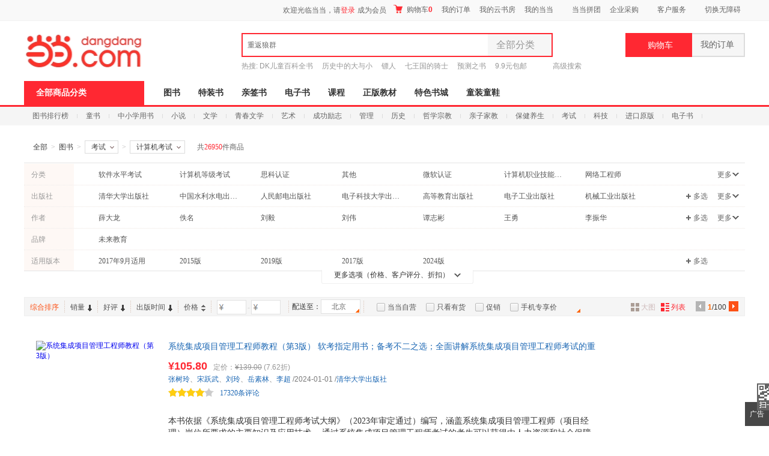

--- FILE ---
content_type: text/html; charset=gb2312
request_url: http://category.dangdang.com/cp01.47.03.00.00.00.html
body_size: 64124
content:
    <!DOCTYPE html PUBLIC "-//W3C//DTD XHTML 1.0 Transitional//EN" "http://www.w3.org/TR/xhtml1/DTD/xhtml1-transitional.dtd">
    <html xmlns="http://www.w3.org/1999/xhtml" xmlns:v="urn:schemas-microsoft-com:vml">
        <head>
                <base href="//category.dangdang.com/Standard/Search/Extend/hosts/" />
<link rel="dns-prefetch" href="//category.dangdang.com">
<link rel="dns-prefetch" href="//img4.ddimg.cn">
<title>计算机考试_畅销计算机考试类图书【推荐 正版 价格】_考试-当当网</title>
<meta http-equiv="Content-Type" content="text/html; charset=GB2312">
<meta name="description" content="当当网在线销售考试、计算机考试等商品，并为您购买考试、计算机考试等商品提供推荐、正版、价格折扣等选购信息。网购计算机考试图书就上当当网。" />
<meta name="keywords" content="计算机考试,计算机考试类图书推荐,计算机考试类图书正版,计算机考试类图书价格" />
<meta name='ddclick_ab' content="ver:425"/>
<meta name="ddclick_category" content="key:|cat:|session_id:0a29f14f5ac9b6ce9601947535cb5652|ab_ver:G|qinfo:26950_1_60|pinfo:26950_1_60"/>
<link rel="canonical" href="//category.dangdang.com/cp01.47.03.00.00.00.html"/>
<style>html { font-size: 12px; color: #404040; font-family: 'Microsoft YaHei','Arial','SimSun'; }
body, button, ul, li, ol, p, dl, dd, h1, h2, h3, h4, h5, h6, img, iframe, form, div { margin: 0; padding: 0; list-style-type: none; border: 0; }
#bd { width: 1200px; margin: 0 auto; background: #fff; }
.aside { width: 220px; float: left; }
.article { width: 960px; float: right; }
.narrow_page #bd { width: 960px; }
.narrow_page .article { width: 720px; }
.narrow_page .banner { width: 720px; }
.narrow_page .filter_box ul { width: 540px!important; }
.narrow_page .filter_box .list dd { width: 570px; }
.narrow_page .filter_box .list dd a { margin-right: 8px; }
.narrow_page .filter_box .list .brand_opt { width: 570px; }
.narrow_page .filter_box .list .pic_c { width: 610px; _width: 606px; }
.narrow_page .filter_relative .switch_btn { width: 720px; }
.narrow_page .shoplist { width: 720px; }
.narrow_page .popular_box { padding-left: 6px; }
.narrow_page #go_top{ margin-left: 482px!important;  }</style>   <link rel="stylesheet" type="text/css" href="css/model/newcategory_book.css?20211117"/>    
<style>.narrow_page .tools_box .bottom .opt {width: 180px;}.children_bg01 a {
margin-left: 0px;
padding-left: 304px;
width: 630px;
}
.children_bg02 a {
margin-left: 0px;
padding-left: 304px;
width: 660px;
}
.children_bg03 a {
margin-left: 0px;
padding-left: 304px;
width: 660px;
}
.narrow_page .children_bg01 a{
width: 450px;
}
.narrow_page .children_bg02 a{
width: 450px;
}
.narrow_page .children_bg03 a{
width: 450px;
}.price .search_e_price span {font-size: 12px;font-family: 微软雅黑;display: inline-block;background-color: #739cde;color: white;padding: 2px 3px;line-height: 12px;border-radius: 2px;margin: 0 4px 0 5px;}
.price .search_e_price:hover {text-decoration: none;}</style>                        </head>
            <body ddt-page=s_605253>
            <link rel="Stylesheet" type="text/css" href="//static.dangdang.com/css/header2012/header_150803.css?20251111" /><script>var accessbilityUrl = "//static.dangdang.com/fed/accessbility/1.0.0/accessbility.min.js";var accessbilitySwitch = "1";</script>

<script type="text/javascript">
function is_narrow(){
    var datanav="";
    if(screen.width < 1210){
       datanav='<li ><a name="nav1" href="https://book.dangdang.com/" target="_blank">图书</a></li><li ><a name="nav1" href="https://search.dangdang.com/?key=%CC%D8%D7%B0%CA%E9&act=input" target="_blank">特装书</a></li><li ><a name="nav1" href="https://category.dangdang.com/cp01.83.00.00.html" target="_blank">亲签书</a></li><li ><a name="nav1" href="http://e.dangdang.com/index_page.html" target="_blank">电子书</a></li><li ><a name="nav1" href="https://category.dangdang.com/cp01.76.00.00.html" target="_blank">课程</a></li><li ><a name="nav1" href="https://shop.dangdang.com/25161" target="_blank">正版教材</a></li><li ><a name="nav1" href="https://book.dangdang.com/20251009_guof" target="_blank">特色书城</a></li><li ><a name="nav1" href="http://category.dangdang.com/cid4004344.html" target="_blank">童装童鞋</a></li>';
    }else{
    datanav='<li ><a name="nav1" href="https://book.dangdang.com/" target="_blank">图书</a></li><li ><a name="nav1" href="https://search.dangdang.com/?key=%CC%D8%D7%B0%CA%E9&act=input" target="_blank">特装书</a></li><li ><a name="nav1" href="https://category.dangdang.com/cp01.83.00.00.html" target="_blank">亲签书</a></li><li ><a name="nav1" href="http://e.dangdang.com/index_page.html" target="_blank">电子书</a></li><li ><a name="nav1" href="https://category.dangdang.com/cp01.76.00.00.html" target="_blank">课程</a></li><li ><a name="nav1" href="https://shop.dangdang.com/25161" target="_blank">正版教材</a></li><li ><a name="nav1" href="https://book.dangdang.com/20251009_guof" target="_blank">特色书城</a></li><li ><a name="nav1" href="http://category.dangdang.com/cid4004344.html" target="_blank">童装童鞋</a></li>';
    }
    return datanav;
}
</script>






<div id="hd">
<div id="tools">
<div class="tools">
<style>.ddnewhead_operate_nav img {display: inline;}</style>
<div class="ddnewhead_operate" dd_name="顶链接">
  <div style="float:right">
    <div class="new_head_znx" id="znx_content" style="display:none;float:left"></div>
    <div class="ddnewhead_welcome" display="none;" style="float:left">
      <span id="nickname"><span class="hi hi_none">欢迎光临当当，请</span><a
          href="https://login.dangdang.com/signin.aspx?returnurl=http%3A//www.dangdang.com/"
          class="login_link">登录</a><a href="https://login.dangdang.com/Register.aspx">免费注册</a></span>
      <div class="tel_pop" style="display:none" id="__ddnav_sjdd"
        onmouseover="showgaoji('a_phonechannel','__ddnav_sjdd');"
        onmouseout="hideotherchannel('a_phonechannel','__ddnav_sjdd');">
        <a target="_blank" href="http://t.dangdang.com/20130220_ydmr" class="title"><i
            class="icon_tel"></i>手机当当</a><i class="title_shadow"></i>
        <ul class="tel_pop_box">
          <li><a href="http://t.dangdang.com/20130220_ydmr" dd_name="手机二维码"><span>当当手机客户端</span><img
                src="//img3.ddimg.cn/00363/doc/erweima2.png"><span class="text">随手查订单<br>随时享优惠</span></a></li>
        </ul>
      </div>
    </div>
<ul class="ddnewhead_operate_nav" style="float:left"><li class="ddnewhead_cart"><a href="javascript:AddToShoppingCart(0);" name="购物车" dd_name="购物车">
<img src="https://platform-permanent.ddimg.cn/pt-front-cms-upload-file/2025/12/19/2025121912002032910.png" style="width: 15px;height: 14px;margin-right: 4px;position: relative;top: 2px;" />
购物车<b id="cart_items_count"></b></a></li><li class="wddd0"><a target="_blank" href="http://myhome.dangdang.com/myOrder" name="我的订单" dd_name="我的订单" id="a_wddd0channel"
>我的订单</a>


</li><li class="wdysf1"><a target="_blank" href="http://e.dangdang.com/booksshelf_page.html" name="我的云书房" dd_name="我的云书房" id="a_wdysf1channel"
>我的云书房</a>


</li><li class="wddd2"><a class="menu_btn" target="_blank" href="http://myhome.dangdang.com/" name="我的当当" dd_name="我的当当" id="a_wddd2channel"
onmouseover="showgaoji('a_wddd2channel','__ddnav_wddd2')" onmouseout="hideotherchannel('a_wddd2channel','__ddnav_wddd2');">我的当当</a>

    <ul class="ddnewhead_gcard_list" id="__ddnav_wddd2" onmouseover="showgaoji('a_wddd2channel','__ddnav_wddd2')"
    onmouseout="hideotherchannel('a_wddd2channel','__ddnav_wddd2');"><li>
    <a target="_blank" href="http://myhome.dangdang.com/mypoint?ref=my-0-L" name="mydd_4" dd_name="银铃铛抵现" rel="nofollow">银铃铛抵现</a>
</li><li>
    <a target="_blank" href="http://myhome.dangdang.com/myFavorite" name="mydd_4" dd_name="我的收藏" rel="nofollow">我的收藏</a>
</li><li>
    <a target="_blank" href="http://noncash.dangdang.com/balance/" name="mydd_4" dd_name="我的余额" rel="nofollow">我的余额</a>
</li><li>
    <a target="_blank" href="http://comment.dangdang.com/comment" name="mydd_4" dd_name="我的评论" rel="nofollow">我的评论</a>
</li><li>
    <a target="_blank" href="http://newaccount.dangdang.com/payhistory/mycoupon.aspx" name="mydd_4" dd_name="礼券/礼品卡" rel="nofollow">礼券/礼品卡</a>
</li> </ul>

</li><li class="ddpt3"><a target="_blank" href="http://t.dangdang.com/pintuan_list" name="当当拼团" dd_name="当当拼团" id="a_ddpt3channel"
>当当拼团</a>


</li><li class="qycg4"><a class="menu_btn" target="_blank" href="http://giftcard.dangdang.com/" name="企业采购" dd_name="企业采购" id="a_qycg4channel"
onmouseover="showgaoji('a_qycg4channel','__ddnav_qycg4')" onmouseout="hideotherchannel('a_qycg4channel','__ddnav_qycg4');">企业采购</a>

    <ul class="ddnewhead_gcard_list" id="__ddnav_qycg4" onmouseover="showgaoji('a_qycg4channel','__ddnav_qycg4')"
    onmouseout="hideotherchannel('a_qycg4channel','__ddnav_qycg4');"><li>
    <a target="_blank" href="http://b2b.dangdang.com/ddRegistered?custId=2c21d394a078586625dec5580df4f63f&sid=pc_8b1ba6ca9befd77f806ba23c7fed310a7c001a089742c9a5d1c9bf27c1bf1c98" name="mydd_4" dd_name="企业/馆配" rel="nofollow">企业/馆配</a>
</li><li>
    <a target="_blank" href="http://giftcard.dangdang.com/" name="mydd_4" dd_name="礼品卡采购" rel="nofollow">礼品卡采购</a>
</li><li>
    <a target="_blank" href="http://newaccount.dangdang.com/payhistory/mymoney.aspx" name="mydd_4" dd_name="礼品卡激活" rel="nofollow">礼品卡激活</a>
</li><li>
    <a target="_blank" href="http://help.dangdang.com/details/page24" name="mydd_4" dd_name="礼品卡使用" rel="nofollow">礼品卡使用</a>
</li><li>
    <a target="_blank" href="http://b2b.dangdang.com/" name="mydd_4" dd_name="分销/荐购" rel="nofollow">分销/荐购</a>
</li><li>
    <a target="_blank" href="http://giftcard.dangdang.com/goods?type=mall" name="mydd_4" dd_name="礼品卡专区" rel="nofollow">礼品卡专区</a>
</li> </ul>

</li><li class="khfw5"><a class="menu_btn" target="_blank" href="http://help.dangdang.com/index" name="客户服务" dd_name="客户服务" id="a_khfw5channel"
onmouseover="showgaoji('a_khfw5channel','__ddnav_khfw5')" onmouseout="hideotherchannel('a_khfw5channel','__ddnav_khfw5');">客户服务</a>

    <ul class="ddnewhead_gcard_list" id="__ddnav_khfw5" onmouseover="showgaoji('a_khfw5channel','__ddnav_khfw5')"
    onmouseout="hideotherchannel('a_khfw5channel','__ddnav_khfw5');"><li>
    <a target="_blank" href="http://help.dangdang.com/index" name="mydd_4" dd_name="帮助中心" rel="nofollow">帮助中心</a>
</li><li>
    <a target="_blank" href="http://return.dangdang.com/reverseapplyselect.aspx" name="mydd_4" dd_name="自助退换货" rel="nofollow">自助退换货</a>
</li><li>
    <a target="_blank" href="http://order.dangdang.com/InvoiceApply/InvoiceOnlineReissue.aspx" name="mydd_4" dd_name="自助发票" rel="nofollow">自助发票</a>
</li><li>
    <a target="_blank" href="http://help.dangdang.com/details/page206" name="mydd_4" dd_name="联系客服" rel="nofollow">联系客服</a>
</li><li>
    <a target="_blank" href="http://help.dangdang.com/details/page206" name="mydd_4" dd_name="我要投诉" rel="nofollow">我要投诉</a>
</li> </ul>

</li></ul>
      </div>
    </div>
  </div>
</div>
<div id="header_end"></div>
<!--CreateDate  2026-01-20 04:30:01--><div style="position:relative;" class="logo_line_out" ddaccregion="mutual">
<div class="logo_line" dd_name="搜索框">
    <div class="logo"><img src="https://platform-permanent.ddimg.cn/pt-front-cms-upload-file/2025/12/18/2025121814464873534.png" usemap="#logo_link"/>
                         <map name="logo_link" id="logo_link" dd_name="logo区" ><area shape="rect" coords="0,18,200,93" href="http://www.dangdang.com" title="当当" onfocus="this.blur();" tabindex="-1">
                         <area shape="rect" coords="200,18,320,93" href="http://www.dangdang.com/" title="当当" target="_blank" onfocus="this.blur();" tabindex="-1"></map></div>
    <div class="search">
        <form action="//search.dangdang.com" name="searchform"  id="form_search_new" onsubmit="return searchsubmit();"  method="GET">
            <label  for="key_S" class="label_search" id="label_key" onclick="this.style.color='rgb(255, 255, 255)';" style="visibility: visible; color: rgb(102, 102, 102);" >重返狼群</label>
            <input type="text" class="text gray"  name="key" ID="key_S" autocomplete="off" onclick="key_onclick(event);" onfocus="key_onfocus(event);"  onblur="key_onblur();" onbeforepaste="onpaste_search();"/><a href="javascript:void(0);" onclick="clearkeys();" class="del-keywords" tabindex="-1"></a><span class="select"  onmouseover="allCategoryShow();"  onmouseleave="allCategoryHide();" onmouseout='if("\v"!="v"){ allCategoryHide();}'><span id="Show_Category_Name" dd_name="全部分类">全部分类</span><span class="icon"></span>
                <div id="search_all_category" class="select_pop" style="height:0px;padding: 0px;border-width: 0px;" dd_name="搜索分类">
                    <a href="javascript:void(0);" onclick="selectCategory('',this);" ><span id="Show_Category_Name" dd_name="全部分类" tabindex="-1">全部分类</span></a>
                                        <a href="javascript:void(0);" onclick="selectCategory('100000',this);" dd_name="尾品汇"><span>尾品汇</span></a>
                                        <a href="javascript:void(0);" onclick="selectCategory('01.00.00.00.00.00',this);" dd_name="图书"><span>图书</span></a>
                                        <a href="javascript:void(0);" onclick="selectCategory('98.00.00.00.00.00',this);" dd_name="电子书"><span>电子书</span></a>
                                        <a href="javascript:void(0);" onclick="selectCategory('03.00.00.00.00.00',this);" dd_name="音像"><span>音像</span></a>
                                        <a href="javascript:void(0);" onclick="selectCategory('05.00.00.00.00.00',this);" dd_name="影视"><span>影视</span></a>
                                        <a href="javascript:void(0);" onclick="selectCategory(4002074,this);" dd_name="时尚美妆"><span>时尚美妆</span></a>
                                        <a href="javascript:void(0);" onclick="selectCategory(4001940,this);" dd_name="母婴用品"><span>母婴用品</span></a>
                                        <a href="javascript:void(0);" onclick="selectCategory(4002061,this);" dd_name="玩具"><span>玩具</span></a>
                                        <a href="javascript:void(0);" onclick="selectCategory(4004866,this);" dd_name="孕婴服饰"><span>孕婴服饰</span></a>
                                        <a href="javascript:void(0);" onclick="selectCategory(4004344,this);" dd_name="童装童鞋"><span>童装童鞋</span></a>
                                        <a href="javascript:void(0);" onclick="selectCategory(4003900,this);" dd_name="家居日用"><span>家居日用</span></a>
                                        <a href="javascript:void(0);" onclick="selectCategory(4003760,this);" dd_name="家具装饰"><span>家具装饰</span></a>
                                        <a href="javascript:void(0);" onclick="selectCategory(4003844,this);" dd_name="服装"><span>服装</span></a>
                                        <a href="javascript:void(0);" onclick="selectCategory(4003872,this);" dd_name="鞋"><span>鞋</span></a>
                                        <a href="javascript:void(0);" onclick="selectCategory(4001829,this);" dd_name="箱包皮具"><span>箱包皮具</span></a>
                                        <a href="javascript:void(0);" onclick="selectCategory(4003639,this);" dd_name="手表饰品"><span>手表饰品</span></a>
                                        <a href="javascript:void(0);" onclick="selectCategory(4003728,this);" dd_name="运动户外"><span>运动户外</span></a>
                                        <a href="javascript:void(0);" onclick="selectCategory(4002429,this);" dd_name="汽车用品"><span>汽车用品</span></a>
                                        <a href="javascript:void(0);" onclick="selectCategory(4002145,this);" dd_name="食品"><span>食品</span></a>
                                        <a href="javascript:void(0);" onclick="selectCategory(4006497,this);" dd_name="手机通讯"><span>手机通讯</span></a>
                                        <a href="javascript:void(0);" onclick="selectCategory(4003613,this);" dd_name="数码影音"><span>数码影音</span></a>
                                        <a href="javascript:void(0);" onclick="selectCategory(4003819,this);" dd_name="电脑办公"><span>电脑办公</span></a>
                                        <a href="javascript:void(0);" onclick="selectCategory(4007241,this);" dd_name="大家电"><span>大家电</span></a>
                                        <a href="javascript:void(0);" onclick="selectCategory(4001001,this);" dd_name="家用电器"><span>家用电器</span></a>
                                    </div>
            </span>
            <input type="hidden" id="default_key" value="重返狼群"/>
            <input type="hidden" id="default_key_link" value="https://search.dangdang.com/?key=%D6%D8%B7%B5%C0%C7%C8%BA&act=input" mid1_value="0" api_step="d"/>
            <input type="submit" id="search_btn" dd_name="搜索按钮"  style="display:none"/>
            <input id="SearchFromTop" style="display:none" type="hidden" name="SearchFromTop" value="1"/>
            <input type="button" id="suggest_product_btn" name="suggestproduct_btn"  style="display:none" onclick="void(0)"/>
            <input type="button" id="suggest_class_btn" name="suggestclass_btn"  style="display:none" onclick="void(0)"/>
            <input type="submit" id="suggest_searchkey_btn" name="suggestsearchkey_btn"  style="display:none" dd_name="搜索按钮"/>
            <input type="hidden" id="catalog_S" name="catalog" value="" >
            <input type="button" class="button" dd_name="搜索按钮" onclick="javascript:document.getElementById('search_btn').click();"/>
        </form>
    </div>
    <div class="search_bottom">
        <div class="search_hot">热搜: <a href="https://search.dangdang.com/?key=DK%B6%F9%CD%AF%B0%D9%BF%C6%C8%AB%CA%E9&act=input" name="hotword" target="_blank">DK儿童百科全书</a><a href="https://search.dangdang.com/?key=%C0%FA%CA%B7%D6%D0%B5%C4%B4%F3%D3%EB%D0%A1&act=input" name="hotword" target="_blank">历史中的大与小</a><a href="https://search.dangdang.com/?key=%EF%DA%C8%CB&act=input" name="hotword" target="_blank">镖人</a><a href="https://search.dangdang.com/?key=%C6%DF%CD%F5%B9%FA%B5%C4%C6%EF%CA%BF&act=input" name="hotword" target="_blank">七王国的骑士</a><a href="https://search.dangdang.com/?key=%D4%A4%B2%E2%D6%AE%CA%E9&act=input" name="hotword" target="_blank">预测之书</a><a href="https://book.dangdang.com/20220907_3d2t" name="hotword" target="_blank">9.9元包邮</a></div>
        <a href="http://search.dangdang.com/advsearch" class="search_advs" target="_blank" name="ddnav_adv_s" dd_name="高级搜索">高级搜索</a>
    </div>
    <div id="suggest_key" class="suggest_key" style="display:none;" ></div>
    <div class="ddnew_cart"><a href="javascript:AddToShoppingCart(0);" name="购物车" dd_name="购物车"><i class="icon_card"></i>购物车<b id="cart_items_count"></b></a></div>
    <div class="ddnew_order"><a target="_blank" href="http://myhome.dangdang.com/myOrder" name="我的订单" dd_name="我的订单" rel="nofollow">我的订单<b id="unpaid_num" style="color:#ff2832;font:bold 12px Arial;"></b></a></div>
</div>
</div><div class="nav_top" dd_name="一级导航条">
<div class="nav_top">
    <ul>
        <li class="all"><a href="http://category.dangdang.com/?ref=www-0-C" id="a_category" name="cate" class="sort_button" onmouseover=showCategory('a_category','__ddnav_sort','//static.dangdang.com/js/header2012/categorydata_new.js?20251111'); onmouseout=closeCategory('__ddnav_sort'); dd_name="全部商品分类" target="_blank">全部商品分类</a></li>
        <script language="javascript">document.write(is_narrow());</script>
    </ul>
</div>
</div><div class="home_nav_l_box">
<div class="home_nav_l" id="nav_l" style="display:none;">

<div class="new_pub_nav_box"  dd_name="左侧分类导航" style="display:none;" id="__ddnav_sort" onmouseover="showdiv(event,'__ddnav_sort');" onmouseout="hiddenCategory(event,'__ddnav_sort');">
    <span class="new_pub_line_a"></span>
    <span class="new_pub_line_b"></span>
    <div class="new_pub_nav_shadow" id="menu_list">
		<ul class="new_pub_nav" id="menulist_content">
            			<li class="n_b first"  dd_name="图书童书"  id="li_label_1" data-submenu-id="__ddnav_sort1" data_index="1" data_key="1000000" data_type="'goods'" >
                <span class="nav" id="categoryh_1">
                    <a name="newcate1"  dd_name="图书" id="cate_29829" href="https://book.dangdang.com/" target="_blank">图书</a>、<a name="newcate1"  dd_name="童书" id="cate_29830" href="https://book.dangdang.com/children?ref=book-01-A" target="_blank">童书</a></span><span class="sign"></span>
            </li>
            			<li class="n_b"  dd_name="电子书"  id="li_label_2" data-submenu-id="__ddnav_sort2" data_index="2" data_key="1000001" data_type="'book'" >
                <span class="nav" id="categoryh_2">
                    <a name="newcate2"  dd_name="电子书" id="cate_29956" href="http://e.dangdang.com/index_page.html" target="_blank">电子书</a></span><span class="sign"></span>
            </li>
            			<li class="n_b"  dd_name="创意文具"  id="li_label_3" data-submenu-id="__ddnav_sort3" data_index="3" data_key="1000002" data_type="'goods'" >
                <span class="nav" id="categoryh_3">
                    <a name="newcate3"  dd_name="创意文具" id="cate_30026" href="https://search.dangdang.com/?key=%B4%B4%D2%E2%CE%C4%BE%DF&act=input" target="_blank">创意文具</a></span><span class="sign"></span>
            </li>
            			<li class="n_b"  dd_name="服饰内衣"  id="li_label_4" data-submenu-id="__ddnav_sort4" data_index="4" data_key="1000003" data_type="'goods'" >
                <span class="nav" id="categoryh_4">
                    <a name="newcate4"  dd_name="服饰" id="cate_30130" href="http://category.dangdang.com/cid4003844.html" target="_blank">服饰</a>、<a name="newcate4"  dd_name="内衣" id="cate_30131" href="http://category.dangdang.com/cid10010337.html" target="_blank">内衣</a></span><span class="sign"></span>
            </li>
            			<li class="n_b"  dd_name="运动户外"  id="li_label_5" data-submenu-id="__ddnav_sort5" data_index="5" data_key="1000004" data_type="'goods'" >
                <span class="nav" id="categoryh_5">
                    <a name="newcate5"  dd_name="运动户外" id="cate_30193" href="https://search.dangdang.com/?key=%D4%CB%B6%AF%BB%A7%CD%E2&act=input&category_id=4003728&type=4003728" target="_blank">运动户外</a></span><span class="sign"></span>
            </li>
            			<li class="n_b"  dd_name="孕婴童"  id="li_label_6" data-submenu-id="__ddnav_sort6" data_index="6" data_key="1000005" data_type="'goods'" >
                <span class="nav" id="categoryh_6">
                    <a name="newcate6"  dd_name="孕" id="cate_30241" href="https://category.dangdang.com/cid4004866.html" target="_blank">孕</a>、<a name="newcate6"  dd_name="婴" id="cate_30242" href="https://category.dangdang.com/cid4001940.html" target="_blank">婴</a>、<a name="newcate6"  dd_name="童" id="cate_30243" href="https://category.dangdang.com/cid4004344.html" target="_blank">童</a></span><span class="sign"></span>
            </li>
            			<li class="n_b"  dd_name="家居家纺"  id="li_label_7" data-submenu-id="__ddnav_sort7" data_index="7" data_key="1000006" data_type="'goods'" >
                <span class="nav" id="categoryh_7">
                    <a name="newcate7"  dd_name="家居" id="cate_30297" href="https://search.dangdang.com/?key=%BC%D2%BE%D3&act=input&category_id=4003900&type=4003900" target="_blank">家居</a>、<a name="newcate7"  dd_name="家纺" id="cate_30298" href="https://search.dangdang.com/?key=%BC%D2%B7%C4&act=input&category_id=4003900&type=4003900" target="_blank">家纺</a></span><span class="sign"></span>
            </li>
            			<li class="n_b"  dd_name="家具家装"  id="li_label_8" data-submenu-id="__ddnav_sort8" data_index="8" data_key="1000007" data_type="'goods'" >
                <span class="nav" id="categoryh_8">
                    <a name="newcate8"  dd_name="家具" id="cate_30351" href="http://category.dangdang.com/cid4004162.html" target="_blank">家具</a>、<a name="newcate8"  dd_name="家装" id="cate_30352" href="http://category.dangdang.com/cid4009484.html" target="_blank">家装</a></span><span class="sign"></span>
            </li>
            			<li class="n_b"  dd_name="食品茶酒"  id="li_label_9" data-submenu-id="__ddnav_sort9" data_index="9" data_key="1000008" data_type="'goods'" >
                <span class="nav" id="categoryh_9">
                    <a name="newcate9"  dd_name="食品" id="cate_30416" href="https://search.dangdang.com/?key=%CA%B3%C6%B7&act=input&category_id=4002145&type=4002145" target="_blank">食品</a>、<a name="newcate9"  dd_name="茶酒" id="cate_30417" href="http://category.dangdang.com/cid4005722.html" target="_blank">茶酒</a></span><span class="sign"></span>
            </li>
            			<li class="n_b"  dd_name="家用电器"  id="li_label_10" data-submenu-id="__ddnav_sort10" data_index="10" data_key="1000009" data_type="'goods'" >
                <span class="nav" id="categoryh_10">
                    <a name="newcate10"  dd_name="家用电器" id="cate_30440" href="https://search.dangdang.com/?key=%BC%D2%D3%C3%B5%E7%C6%F7&act=input&category_id=4001001&type=4001001" target="_blank">家用电器</a></span><span class="sign"></span>
            </li>
            			<li class="n_b"  dd_name="当当礼品卡"  id="li_label_11" data-submenu-id="__ddnav_sort11" data_index="11" data_key="1000010" data_type="'goods'" >
                <span class="nav" id="categoryh_11">
                    <a name="newcate11"  dd_name="当当礼品卡" id="cate_30479" href="http://giftcard.dangdang.com/" target="_blank">当当礼品卡</a></span><span class="sign"></span>
            </li>
            		</ul>
                <div class="new_pub_nav_pop" style="display: none;" id="__ddnav_sort1"></div>
                <div class="new_pub_nav_pop" style="display: none;" id="__ddnav_sort2"></div>
                <div class="new_pub_nav_pop" style="display: none;" id="__ddnav_sort3"></div>
                <div class="new_pub_nav_pop" style="display: none;" id="__ddnav_sort4"></div>
                <div class="new_pub_nav_pop" style="display: none;" id="__ddnav_sort5"></div>
                <div class="new_pub_nav_pop" style="display: none;" id="__ddnav_sort6"></div>
                <div class="new_pub_nav_pop" style="display: none;" id="__ddnav_sort7"></div>
                <div class="new_pub_nav_pop" style="display: none;" id="__ddnav_sort8"></div>
                <div class="new_pub_nav_pop" style="display: none;" id="__ddnav_sort9"></div>
                <div class="new_pub_nav_pop" style="display: none;" id="__ddnav_sort10"></div>
                <div class="new_pub_nav_pop" style="display: none;" id="__ddnav_sort11"></div>
            </div>
</div>
</div></div>
<div class="sub">
    <ul>
                <li><a name='nav2'  target=_blank  href=http://bang.dangdang.com/books/>图书排行榜</a></li>
                        <li><a name='nav2'  target=_blank  href=https://book.dangdang.com/children>童书</a></li>
                        <li><a name='nav2'  target=_blank  href=https://book.dangdang.com/study>中小学用书</a></li>
                        <li><a name='nav2'  target=_blank  href=https://book.dangdang.com/01.03.htm>小说</a></li>
                        <li><a name='nav2'  target=_blank  href=https://book.dangdang.com/01.05.htm>文学</a></li>
                        <li><a name='nav2'  target=_blank  href=https://book.dangdang.com/01.01.htm>青春文学</a></li>
                        <li><a name='nav2'  target=_blank  href=https://book.dangdang.com/01.07.htm>艺术</a></li>
                        <li><a name='nav2'  target=_blank  href=https://book.dangdang.com/01.21.htm>成功励志</a></li>
                        <li><a name='nav2'  target=_blank  href=https://book.dangdang.com/01.22.htm>管理</a></li>
                        <li><a name='nav2'  target=_blank  href=https://book.dangdang.com/01.36.htm>历史</a></li>
                        <li><a name='nav2'  target=_blank  href=https://book.dangdang.com/01.28.htm>哲学宗教</a></li>
                        <li><a name='nav2'  target=_blank  href=https://book.dangdang.com/01.15.htm>亲子家教</a></li>
                        <li><a name='nav2'  target=_blank  href=https://book.dangdang.com/01.18.htm>保健养生</a></li>
                        <li><a name='nav2'  target=_blank  href=https://book.dangdang.com/exam?biaoti>考试</a></li>
                        <li><a name='nav2'  target=_blank  href=https://book.dangdang.com/exam?biaoti>科技</a></li>
                        <li><a name='nav2'  target=_blank  href=http://category.dangdang.com/cp01.58.00.00.00.00.html>进口原版</a></li>
                        <li><a name='nav2'  target=_blank  href=http://e.dangdang.com/index_page.html>电子书</a></li>
                    </ul>
</div>
</div>

<!--DOC-HEAD-END--><script type="text/javascript" src="js/jquery.min.js"></script>
<script language="javascript">var minsize=1210;var screensize=screen.width;if (screensize<minsize){document.body.className="narrow_page"}</script>
<script type="text/javascript">
    var skudata = {"29678714":[29678714],"29830748":[29830748],"29525064":[29525064],"12100011746":[12100011746],"29802339":[29802339],"12100011742":[12100011742],"29525092":[29525092],"29678715":[29678715],"29878315":[29878315],"29788442":[29788442],"29895054":[29895054],"29880764":[29880764],"29802337":[29802337],"29802336":[29802336],"29867193":[29867193],"29847166":[29847166],"29803043":[29803043],"29867165":[29867165],"29873445":[29873445],"25320177":[25320177],"12100007072":[12100007072],"25225819":[25225819],"25247605":[25247605],"29553988":[29553988],"29616685":[29616685],"29830749":[29830749],"29788351":[29788351],"29830746":[29830746],"12100015437":[12100015437],"25247608":[25247608],"29115746":[29115746],"29117054":[29117054],"29683140":[29683140],"29353562":[29353562],"29568022":[29568022],"29707141":[29707141],"27893276":[27893276],"29115750":[29115750],"29893299":[29893299],"12377049187":[12377049187],"29830747":[29830747],"29803042":[29803042],"29851525":[29851525],"28493837":[28493837],"11848814997":[11848814997],"11983446726":[11983446726],"11570628587":[11570628587],"29744009":[29744009],"25101163":[25101163],"26492149":[26492149],"12100011744":[12100011744],"29496339":[29496339],"29464380":[29464380],"11949525927":[11949525927],"12302874267":[12302874267],"11817089847":[11817089847],"11899285557":[11899285557],"29802338":[29802338],"11986035217":[11986035217],"29678719":[29678719]};
    var arrayObj=new Array();
    function addtofavorlist(pid){
         var param = encodeURIComponent(pid+'&platform=4');
         showMsgBox('lcase'+pid ,param,'//myhome.dangdang.com/addFavoritepop');    
     }
    function addtocart(pid){
      var beforeCookieValue = getCookie(cookieName="dest_area",cookieValue=null);
      layer.open({
          type: 2,
          content: encodeURI('//product.dangdang.com?r=combo/index&productId='+pid+'&source=搜索'),
          area:['870px','430px'],
          cancel: function(index, layero){  
              // if(confirm('确定要关闭么')){ //只有当点击confirm框的确定时，该层才会关闭
                  layer.close(index);
                  var afterCookieValue = getCookie(afterCookieName="dest_area",cookieValue=null);
                  if(afterCookieValue != beforeCookieValue){
                     window.location.reload();
                  }
              //}
              return false;
          }
      });  
    }
    function getCookie(cookieName,cookieValue){
       if (document.cookie && document.cookie != '') { 
          var cookies = document.cookie.split(';');
          for (var i = 0; i < cookies.length; i++) { 
              var cookie = cookies[i];
              if (cookie.substring(0, cookieName.length + 2).trim() == cookieName.trim() + "=") {
                cookieValue = cookie.substring(cookieName.length + 2, cookie.length);
                var arr = cookieValue.match(/province_id(\S*)city_id/);;
                cookieValue= arr[1];
                break 
              } 
          } 
      }
      return cookieValue;
    }   
//    var mix_ajax_api = '/Standard/Framework/Core/hosts/ajax_api.php';
</script>
            <div  id="bd" dd_name="16024"  name=16024><div  class="con " name=16025><div  id="12807"  class="con 12807" name=16026><div class="" ddt-area=45168044010 ddt-expose="on"  name=m4516804_pid0_t4010><div id='component_4516804'></div><div class="con ad_img_box" ddt-area=45168044011 ddt-expose="on"  name=m4516804_pid0_t4011>    <div id="ad_cpt_top_10485" class="topbanner_all"></div>


</div></div><div class="spacer"></div><div ddt-area=4516872 ddt-expose="on"><div id='component_4516872'></div><div class="crumbs_fb clearfix" id="breadcrumb" dd_name="面包屑"><div class="crumbs_fb_left"><a href="//www.dangdang.com" class="a" name="breadcrumb-all" dd_name="面包屑全部">全部</a><span class="sp">&gt;</span><div class="select_frame"><a href="/cp01.00.00.00.00.00.html" class="a" name="breadcrumb-category" dd_name="面包屑1级">图书</a></div><span class="sp">&gt;</span><div class="select_frame"><a href="/cp01.47.00.00.00.00.html" class="a diff" name="breadcrumb-category" dd_name="面包屑2级">考试<span class="drop_up"></span></a><span class="list_product"><span><a href="/cp01.43.00.00.00.00.html" title="中小学用书" name="breadcrumb-category" dd_name="面包屑2级">中小学用书</a></span><span><a href="/cp01.41.00.00.00.00.html" title="童书" name="breadcrumb-category" dd_name="面包屑2级">童书</a></span><span><a href="/cp01.03.00.00.00.00.html" title="小说" name="breadcrumb-category" dd_name="面包屑2级">小说</a></span><span><a href="/cp01.22.00.00.00.00.html" title="管理" name="breadcrumb-category" dd_name="面包屑2级">管理</a></span><span><a href="/cp01.21.00.00.00.00.html" title="成功/励志" name="breadcrumb-category" dd_name="面包屑2级">成功/励志</a></span><span><a href="/cp01.07.00.00.00.00.html" title="艺术" name="breadcrumb-category" dd_name="面包屑2级">艺术</a></span><span><a href="/cp01.36.00.00.00.00.html" title="历史" name="breadcrumb-category" dd_name="面包屑2级">历史</a></span><span><a href="/cp01.05.00.00.00.00.html" title="文学" name="breadcrumb-category" dd_name="面包屑2级">文学</a></span><span><a href="/cp01.45.00.00.00.00.html" title="外语" name="breadcrumb-category" dd_name="面包屑2级">外语</a></span><span><a href="/cp01.56.00.00.00.00.html" title="医学" name="breadcrumb-category" dd_name="面包屑2级">医学</a></span><span><a href="/cp01.28.00.00.00.00.html" title="哲学/宗教" name="breadcrumb-category" dd_name="面包屑2级">哲学/宗教</a></span><span><a href="/cp01.01.00.00.00.00.html" title="青春文学" name="breadcrumb-category" dd_name="面包屑2级">青春文学</a></span><span><a href="/cp01.38.00.00.00.00.html" title="传记" name="breadcrumb-category" dd_name="面包屑2级">传记</a></span><span><a href="/cp01.24.00.00.00.00.html" title="投资理财" name="breadcrumb-category" dd_name="面包屑2级">投资理财</a></span><span><a href="/cp01.31.00.00.00.00.html" title="心理学" name="breadcrumb-category" dd_name="面包屑2级">心理学</a></span><span><a href="/cp01.06.00.00.00.00.html" title="孕产/胎教" name="breadcrumb-category" dd_name="面包屑2级">孕产/胎教</a></span><span><a href="/cp01.55.00.00.00.00.html" title="建筑" name="breadcrumb-category" dd_name="面包屑2级">建筑</a></span><span><a href="/cp01.54.00.00.00.00.html" title="计算机/网络" name="breadcrumb-category" dd_name="面包屑2级">计算机/网络</a></span><span><a href="/cp01.26.00.00.00.00.html" title="法律" name="breadcrumb-category" dd_name="面包屑2级">法律</a></span><span><a href="/cp01.18.00.00.00.00.html" title="保健/养生" name="breadcrumb-category" dd_name="面包屑2级">保健/养生</a></span><span><a href="/cp01.27.00.00.00.00.html" title="政治/军事" name="breadcrumb-category" dd_name="面包屑2级">政治/军事</a></span><span><a href="/cp01.10.00.00.00.00.html" title="烹饪/美食" name="breadcrumb-category" dd_name="面包屑2级">烹饪/美食</a></span><span><a href="/cp01.15.00.00.00.00.html" title="亲子/家教" name="breadcrumb-category" dd_name="面包屑2级">亲子/家教</a></span><span><a href="/cp01.32.00.00.00.00.html" title="古籍" name="breadcrumb-category" dd_name="面包屑2级">古籍</a></span><span><a href="/cp01.58.00.00.00.00.html" title="英文原版书" name="breadcrumb-category" dd_name="面包屑2级">英文原版书</a></span><span><a href="/cp01.25.00.00.00.00.html" title="经济" name="breadcrumb-category" dd_name="面包屑2级">经济</a></span><span><a href="/cp01.63.00.00.00.00.html" title="工业技术" name="breadcrumb-category" dd_name="面包屑2级">工业技术</a></span><span><a href="/cp01.50.00.00.00.00.html" title="工具书" name="breadcrumb-category" dd_name="面包屑2级">工具书</a></span><span><a href="/cp01.17.00.00.00.00.html" title="育儿/早教" name="breadcrumb-category" dd_name="面包屑2级">育儿/早教</a></span><span><a href="/cp01.52.00.00.00.00.html" title="科普读物" name="breadcrumb-category" dd_name="面包屑2级">科普读物</a></span><span><a href="/cp01.12.00.00.00.00.html" title="旅游/地图" name="breadcrumb-category" dd_name="面包屑2级">旅游/地图</a></span><span><a href="/cp01.62.00.00.00.00.html" title="自然科学" name="breadcrumb-category" dd_name="面包屑2级">自然科学</a></span><span><a href="/cp01.09.00.00.00.00.html" title="动漫/幽默" name="breadcrumb-category" dd_name="面包屑2级">动漫/幽默</a></span><span><a href="/cp01.20.00.00.00.00.html" title="手工/DIY" name="breadcrumb-category" dd_name="面包屑2级">手工/DIY</a></span><span><a href="/cp01.30.00.00.00.00.html" title="社会科学" name="breadcrumb-category" dd_name="面包屑2级">社会科学</a></span><span><a href="/cp01.34.00.00.00.00.html" title="文化" name="breadcrumb-category" dd_name="面包屑2级">文化</a></span><span><a href="/cp01.16.00.00.00.00.html" title="两性关系" name="breadcrumb-category" dd_name="面包屑2级">两性关系</a></span><span><a href="/cp01.14.00.00.00.00.html" title="家庭/家居" name="breadcrumb-category" dd_name="面包屑2级">家庭/家居</a></span><span><a href="/cp01.66.00.00.00.00.html" title="农业/林业" name="breadcrumb-category" dd_name="面包屑2级">农业/林业</a></span><span><a href="/cp01.19.00.00.00.00.html" title="体育/运动" name="breadcrumb-category" dd_name="面包屑2级">体育/运动</a></span><span><a href="/cp01.49.00.00.00.00.html" title="教材" name="breadcrumb-category" dd_name="面包屑2级">教材</a></span><span><a href="/cp01.11.00.00.00.00.html" title="时尚/美妆" name="breadcrumb-category" dd_name="面包屑2级">时尚/美妆</a></span><span><a href="/cp01.04.00.00.00.00.html" title="休闲/爱好" name="breadcrumb-category" dd_name="面包屑2级">休闲/爱好</a></span><span><a href="/cp01.59.00.00.00.00.html" title="港台圖書" name="breadcrumb-category" dd_name="面包屑2级">港台圖書</a></span><span><a href="/cp01.76.00.00.00.00.html" title="课程" name="breadcrumb-category" dd_name="面包屑2级">课程</a></span><span><a href="/cp01.78.00.00.00.00.html" title="其他语种原版书" name="breadcrumb-category" dd_name="面包屑2级">其他语种原版书</a></span><span><a href="/cp01.79.00.00.00.00.html" title="老书/收藏" name="breadcrumb-category" dd_name="面包屑2级">老书/收藏</a></span><span><a href="/cp01.77.00.00.00.00.html" title="二手书" name="breadcrumb-category" dd_name="面包屑2级">二手书</a></span><span><a href="/cp01.75.00.00.00.00.html" title="法文原版书" name="breadcrumb-category" dd_name="面包屑2级">法文原版书</a></span><span><a href="/cp01.80.00.00.00.00.html" title="中小学教科书" name="breadcrumb-category" dd_name="面包屑2级">中小学教科书</a></span><span><a href="/cp01.68.00.00.00.00.html" title="阅读器" name="breadcrumb-category" dd_name="面包屑2级">阅读器</a></span><span><a href="/cp01.84.00.00.00.00.html" title="文创" name="breadcrumb-category" dd_name="面包屑2级">文创</a></span><span><a href="/cp01.87.00.00.00.00.html" title="诺贝尔文学奖" name="breadcrumb-category" dd_name="面包屑2级">诺贝尔文学奖</a></span><span><a href="/cp01.69.00.00.00.00.html" title="日文原版书" name="breadcrumb-category" dd_name="面包屑2级">日文原版书</a></span><span><a href="/cp01.73.00.00.00.00.html" title="韩文原版书" name="breadcrumb-category" dd_name="面包屑2级">韩文原版书</a></span><span><a href="/cp01.74.00.00.00.00.html" title="其他" name="breadcrumb-category" dd_name="面包屑2级">其他</a></span></span></div><span class="sp">&gt;</span><div class="select_frame"><a href="/cp01.47.03.00.00.00.html" class="a diff" name="breadcrumb-category" dd_name="面包屑3级">计算机考试<span class="drop_up"></span></a><span class="list_product"><span><a href="/cp01.47.04.00.00.00.html" title="财税外贸保险类考试" name="breadcrumb-category" dd_name="面包屑3级">财税外贸保险类考试</a></span><span><a href="/cp01.47.11.00.00.00.html" title="公务员考试" name="breadcrumb-category" dd_name="面包屑3级">公务员考试</a></span><span><a href="/cp01.47.05.00.00.00.html" title="建筑工程类职称考试" name="breadcrumb-category" dd_name="面包屑3级">建筑工程类职称考试</a></span><span><a href="/cp01.47.91.00.00.00.html" title="司法考试" name="breadcrumb-category" dd_name="面包屑3级">司法考试</a></span><span><a href="/cp01.47.07.00.00.00.html" title="其他类考试" name="breadcrumb-category" dd_name="面包屑3级">其他类考试</a></span><span><a href="/cp01.47.12.00.00.00.html" title="其他公职类考试" name="breadcrumb-category" dd_name="面包屑3级">其他公职类考试</a></span><span><a href="/cp01.47.97.00.00.00.html" title="教师资格考试" name="breadcrumb-category" dd_name="面包屑3级">教师资格考试</a></span><span><a href="/cp01.47.06.00.00.00.html" title="医药卫生类职称考试" name="breadcrumb-category" dd_name="面包屑3级">医药卫生类职称考试</a></span><span><a href="/cp01.47.02.00.00.00.html" title="外语考试" name="breadcrumb-category" dd_name="面包屑3级">外语考试</a></span><span><a href="/cp01.47.08.00.00.00.html" title="艺术/体育类水平考试" name="breadcrumb-category" dd_name="面包屑3级">艺术/体育类水平考试</a></span><span><a href="/cp01.47.90.00.00.00.html" title="英文原版书-考试" name="breadcrumb-category" dd_name="面包屑3级">英文原版书-考试</a></span><span><a href="/cp01.47.98.00.00.00.html" title="职业技能鉴定" name="breadcrumb-category" dd_name="面包屑3级">职业技能鉴定</a></span><span><a href="/cp01.47.93.00.00.00.html" title="考研" name="breadcrumb-category" dd_name="面包屑3级">考研</a></span><span><a href="/cp01.47.94.00.00.00.html" title="自学考试" name="breadcrumb-category" dd_name="面包屑3级">自学考试</a></span><span><a href="/cp01.47.95.00.00.00.html" title="成人高考" name="breadcrumb-category" dd_name="面包屑3级">成人高考</a></span><span><a href="/cp01.47.92.00.00.00.html" title="学历考试" name="breadcrumb-category" dd_name="面包屑3级">学历考试</a></span></span></div>           
                        <span class="sp total">共<em class="b">26950</em>件商品</span>
        </div>
    </div>
<script>
    (function($){
        $(".crumbs_fb_left").children(".user_selected").hover(
            function(){
                $(this).addClass("user_selected_hover");
            },
            function(){
                $(this).removeClass("user_selected_hover");
            }
        );
    })(jQuery);
    (function($){
        $(".select_frame").hover(
            function(){
                $(this).children('.a').addClass("hover");
                $(this).children('.a').children(".drop_up").addClass("drop_down");
                $(this).children('.list_product').addClass("hover");
                $(this).css('z-index','100');
            },
            function(){
                $(this).children('.a').removeClass("hover");
                $(this).children('.a').children(".drop_up").removeClass("drop_down");
                $(this).children('.list_product').removeClass("hover");
                $(this).css('z-index','0');
            }
        );
    })(jQuery);
    $(".select_frame").css('z-index','0');
    $(document).ready(function(){
       var catepath_node = $('#breadcrumb .crumbs_fb_left .select_frame ').eq(0).find('a:first');
       var catepath_val = catepath_node.attr('href');
       var one_catepath_reg = /^\d{2}.00.00.00.00.00/;
       var two_catepath_reg = /^58.\d{2}.00.00.00.00/;
        var l ='3c6099bf324aeb2fabeca4bcf1060cc9'
        $.getJSON('api/get_json.php?type=categoryCrumbs&l='+l,function(e){
            for(var a in e){
                if(a=='errorCode') break;
                if(catepath_val.indexOf(a) >= 0 && catepath_val.indexOf(e[a]['cat_path']) >= 0 && (one_catepath_reg.test(e[a]['cat_path']) || two_catepath_reg.test(e[a]['cat_path']))){
                    catepath_node.attr('href',e[a]['link_url']);
                    catepath_node.attr('target','_Blank');
                }
            }
        });
    });
</script>
</div><div class="spacer"></div><div ddt-area=4516808 ddt-expose="on"><div id='component_4516808'></div>
    <div class="filtrate_box clearfix" id="navigation">
        <ul class="filtrate_list">
                        <li dd_name="分类" raw_h="35" ddt-pit="0" class="child_li "  style="height:35px;overflow:hidden;display:block;" >
                <div class="list_left" title="分类">分类</div>
                <div class="list_right">
                <div class="list_content fix_list ">
                                <div class="clearfix" >
                                    <span rel=""><a href="/cp01.47.03.03.00.00.html"   title="软件水平考试"><em></em>软件水平考试</a></span>
                                        <span rel=""><a href="/cp01.47.03.05.00.00.html"   title="计算机等级考试"><em></em>计算机等级考试</a></span>
                                        <span rel=""><a href="/cp01.47.03.09.00.00.html"   title="思科认证"><em></em>思科认证</a></span>
                                        <span rel=""><a href="/cp01.47.03.15.00.00.html"   title="其他"><em></em>其他</a></span>
                                        <span rel=""><a href="/cp01.47.03.07.00.00.html"   title="微软认证"><em></em>微软认证</a></span>
                                        <span rel=""><a href="/cp01.47.03.21.00.00.html"   title="计算机职业技能鉴定"><em></em>计算机职业技能鉴定</a></span>
                                        <span rel=""><a href="/cp01.47.03.18.00.00.html"   title="网络工程师"><em></em>网络工程师</a></span>
                                        <span rel=""><a href="/cp01.47.03.17.00.00.html"   title="职称计算机"><em></em>职称计算机</a></span>
                                        <span rel=""><a href="/cp01.47.03.12.00.00.html"   title="全国计算机应用技术证书（NIT）"><em></em>全国计算机应用技术证书（NIT）</a></span>
                                        <span rel=""><a href="/cp01.47.03.19.00.00.html"   title="网管技能水平考试"><em></em>网管技能水平考试</a></span>
                                        <span rel=""><a href="/cp01.47.03.10.00.00.html"   title="Oracle认证"><em></em>Oracle认证</a></span>
                                        <span rel=""><a href="/cp01.47.03.16.00.00.html"   title="计算机考试辅导光盘"><em></em>计算机考试辅导光盘</a></span>
                                        <span rel=""><a href="/cp01.47.03.20.00.00.html"   title="CISSP 认证考试"><em></em>CISSP 认证考试</a></span>
                                        <span rel=""><a href="/cp01.47.03.13.00.00.html"   title="少儿NIT"><em></em>少儿NIT</a></span>
                                    </div>
                              </div>
                                <a href="javascript:void(0);" name="navigation-more" class="btn btn_more btn_out" style="display: none">更多</a>
                <div class="btn_box btn_box2" style="display: none">
                <a href="javascript:void(0);" class="btn btn_yes btn_disable">确定</a>
                <a href="javascript:void(0);" class="btn btn_no">取消</a>
                </div>
                </div>
                </li>
                                <li dd_name="出版社" raw_h="35" ddt-pit="1" class="child_li "  style="height:35px;overflow:hidden;display:block;" >
                <div class="list_left" title="出版社">出版社</div>
                <div class="list_right">
                <div class="list_content fix_list ">
                                <div class="clearfix" id="s8589934592">
                                    <span rel="8589934624"><a href="/cp01.47.03.00.00.00-as8589934592%3A8589934624.html"   title="清华大学出版社"><em></em>清华大学出版社</a></span>
                                        <span rel="8589934697"><a href="/cp01.47.03.00.00.00-as8589934592%3A8589934697.html"   title="中国水利水电出版社"><em></em>中国水利水电出版社</a></span>
                                        <span rel="8589934632"><a href="/cp01.47.03.00.00.00-as8589934592%3A8589934632.html"   title="人民邮电出版社"><em></em>人民邮电出版社</a></span>
                                        <span rel="8589934603"><a href="/cp01.47.03.00.00.00-as8589934592%3A8589934603.html"   title="电子科技大学出版社"><em></em>电子科技大学出版社</a></span>
                                        <span rel="8589934618"><a href="/cp01.47.03.00.00.00-as8589934592%3A8589934618.html"   title="高等教育出版社"><em></em>高等教育出版社</a></span>
                                        <span rel="8589934617"><a href="/cp01.47.03.00.00.00-as8589934592%3A8589934617.html"   title="电子工业出版社"><em></em>电子工业出版社</a></span>
                                        <span rel="8589934622"><a href="/cp01.47.03.00.00.00-as8589934592%3A8589934622.html"   title="机械工业出版社"><em></em>机械工业出版社</a></span>
                                        <span rel="8589934748"><a href="/cp01.47.03.00.00.00-as8589934592%3A8589934748.html"   title="南开大学出版社"><em></em>南开大学出版社</a></span>
                                        <span rel="8589934613"><a href="/cp01.47.03.00.00.00-as8589934592%3A8589934613.html"   title="北京邮电大学出版社"><em></em>北京邮电大学出版社</a></span>
                                        <span rel="8589934621"><a href="/cp01.47.03.00.00.00-as8589934592%3A8589934621.html"   title="化学工业出版社"><em></em>化学工业出版社</a></span>
                                        <span rel="8589935173"><a href="/cp01.47.03.00.00.00-as8589934592%3A8589935173.html"   title="科学出版社"><em></em>科学出版社</a></span>
                                        <span rel="8589934724"><a href="/cp01.47.03.00.00.00-as8589934592%3A8589934724.html"   title="北京理工大学出版社"><em></em>北京理工大学出版社</a></span>
                                        <span rel="8589934674"><a href="/cp01.47.03.00.00.00-as8589934592%3A8589934674.html"   title="中国劳动社会保障出版社"><em></em>中国劳动社会保障出版社</a></span>
                                        <span rel="8589934837"><a href="/cp01.47.03.00.00.00-as8589934592%3A8589934837.html"   title="辽宁大学出版社"><em></em>辽宁大学出版社</a></span>
                                        <span rel="8589934912"><a href="/cp01.47.03.00.00.00-as8589934592%3A8589934912.html"   title="郑州大学出版社"><em></em>郑州大学出版社</a></span>
                                        <span rel="8589935024"><a href="/cp01.47.03.00.00.00-as8589934592%3A8589935024.html"   title="中国经济出版社"><em></em>中国经济出版社</a></span>
                                        <span rel="8589934743"><a href="/cp01.47.03.00.00.00-as8589934592%3A8589934743.html"   title="天津科学技术出版社"><em></em>天津科学技术出版社</a></span>
                                        <span rel="8589934851"><a href="/cp01.47.03.00.00.00-as8589934592%3A8589934851.html"   title="苏州大学出版社"><em></em>苏州大学出版社</a></span>
                                        <span rel="8589934699"><a href="/cp01.47.03.00.00.00-as8589934592%3A8589934699.html"   title="中国铁道出版社"><em></em>中国铁道出版社</a></span>
                                        <span rel="8589934720"><a href="/cp01.47.03.00.00.00-as8589934592%3A8589934720.html"   title="北京大学出版社"><em></em>北京大学出版社</a></span>
                                        <span rel="8589934801"><a href="/cp01.47.03.00.00.00-as8589934592%3A8589934801.html"   title="西安电子科技大学出版社"><em></em>西安电子科技大学出版社</a></span>
                                        <span rel="8589934949"><a href="/cp01.47.03.00.00.00-as8589934592%3A8589934949.html"   title="广东人民出版社"><em></em>广东人民出版社</a></span>
                                        <span rel="8589934731"><a href="/cp01.47.03.00.00.00-as8589934592%3A8589934731.html"   title="浙江大学出版社"><em></em>浙江大学出版社</a></span>
                                        <span rel="8589934788"><a href="/cp01.47.03.00.00.00-as8589934592%3A8589934788.html"   title="华东师范大学出版社"><em></em>华东师范大学出版社</a></span>
                                        <span rel="8589934656"><a href="/cp01.47.03.00.00.00-as8589934592%3A8589934656.html"   title="中国电力出版社"><em></em>中国电力出版社</a></span>
                                        <span rel="8589935115"><a href="/cp01.47.03.00.00.00-as8589934592%3A8589935115.html"   title="开明出版社"><em></em>开明出版社</a></span>
                                        <span rel="8589934725"><a href="/cp01.47.03.00.00.00-as8589934592%3A8589934725.html"   title="北京师范大学出版社"><em></em>北京师范大学出版社</a></span>
                                        <span rel="8589934635"><a href="/cp01.47.03.00.00.00-as8589934592%3A8589934635.html"   title="世界图书出版公司"><em></em>世界图书出版公司</a></span>
                                        <span rel="8589934854"><a href="/cp01.47.03.00.00.00-as8589934592%3A8589934854.html"   title="东南大学出版社"><em></em>东南大学出版社</a></span>
                                        <span rel="8589934907"><a href="/cp01.47.03.00.00.00-as8589934592%3A8589934907.html"   title="哈尔滨工程大学出版社"><em></em>哈尔滨工程大学出版社</a></span>
                                        <span rel="8589934892"><a href="/cp01.47.03.00.00.00-as8589934592%3A8589934892.html"   title="湖北人民出版社"><em></em>湖北人民出版社</a></span>
                                        <span rel="8589934789"><a href="/cp01.47.03.00.00.00-as8589934592%3A8589934789.html"   title="华东理工大学出版社"><em></em>华东理工大学出版社</a></span>
                                        <span rel="8589935083"><a href="/cp01.47.03.00.00.00-as8589934592%3A8589935083.html"   title="团结出版社"><em></em>团结出版社</a></span>
                                        <span rel="8589934687"><a href="/cp01.47.03.00.00.00-as8589934592%3A8589934687.html"   title="中国人事出版社"><em></em>中国人事出版社</a></span>
                                        <span rel="8589935010"><a href="/cp01.47.03.00.00.00-as8589934592%3A8589935010.html"   title="中国农业出版社"><em></em>中国农业出版社</a></span>
                                        <span rel="8589934715"><a href="/cp01.47.03.00.00.00-as8589934592%3A8589934715.html"   title="中华书局"><em></em>中华书局</a></span>
                                        <span rel="8589934722"><a href="/cp01.47.03.00.00.00-as8589934592%3A8589934722.html"   title="北京航空航天大学出版社"><em></em>北京航空航天大学出版社</a></span>
                                        <span rel="8589934855"><a href="/cp01.47.03.00.00.00-as8589934592%3A8589934855.html"   title="南京大学出版社"><em></em>南京大学出版社</a></span>
                                        <span rel="8589934729"><a href="/cp01.47.03.00.00.00-as8589934592%3A8589934729.html"   title="浙江教育出版社"><em></em>浙江教育出版社</a></span>
                                        <span rel="8589934626"><a href="/cp01.47.03.00.00.00-as8589934592%3A8589934626.html"   title="人民教育出版社"><em></em>人民教育出版社</a></span>
                                        <span rel="8589934630"><a href="/cp01.47.03.00.00.00-as8589934592%3A8589934630.html"   title="人民文学出版社"><em></em>人民文学出版社</a></span>
                                        <span rel="8589934980"><a href="/cp01.47.03.00.00.00-as8589934592%3A8589934980.html"   title="首都师范大学出版社"><em></em>首都师范大学出版社</a></span>
                                        <span rel="8589935179"><a href="/cp01.47.03.00.00.00-as8589934592%3A8589935179.html"   title="红旗出版社"><em></em>红旗出版社</a></span>
                                        <span rel="8589934609"><a href="/cp01.47.03.00.00.00-as8589934592%3A8589934609.html"   title="重庆出版社"><em></em>重庆出版社</a></span>
                                        <span rel="8589934784"><a href="/cp01.47.03.00.00.00-as8589934592%3A8589934784.html"   title="上海交通大学出版社"><em></em>上海交通大学出版社</a></span>
                                        <span rel="8589934859"><a href="/cp01.47.03.00.00.00-as8589934592%3A8589934859.html"   title="江苏文艺出版社"><em></em>江苏文艺出版社</a></span>
                                        <span rel="8589935086"><a href="/cp01.47.03.00.00.00-as8589934592%3A8589935086.html"   title="国防工业出版社"><em></em>国防工业出版社</a></span>
                                        <span rel="8589935120"><a href="/cp01.47.03.00.00.00-as8589934592%3A8589935120.html"   title="教育科学出版社"><em></em>教育科学出版社</a></span>
                                        <span rel="8589935153"><a href="/cp01.47.03.00.00.00-as8589934592%3A8589935153.html"   title="浙江人民出版社"><em></em>浙江人民出版社</a></span>
                                        <span rel="8589934629"><a href="/cp01.47.03.00.00.00-as8589934592%3A8589934629.html"   title="人民卫生出版社"><em></em>人民卫生出版社</a></span>
                                        <span rel="8589934842"><a href="/cp01.47.03.00.00.00-as8589934592%3A8589934842.html"   title="江西人民出版社"><em></em>江西人民出版社</a></span>
                                        <span rel="8589934694"><a href="/cp01.47.03.00.00.00-as8589934592%3A8589934694.html"   title="中国石化出版社"><em></em>中国石化出版社</a></span>
                                        <span rel="8589934709"><a href="/cp01.47.03.00.00.00-as8589934592%3A8589934709.html"   title="中国宇航出版社"><em></em>中国宇航出版社</a></span>
                                        <span rel="8589935211"><a href="/cp01.47.03.00.00.00-as8589934592%3A8589935211.html"   title="龙门书局"><em></em>龙门书局</a></span>
                                        <span rel="8589934668"><a href="/cp01.47.03.00.00.00-as8589934592%3A8589934668.html"   title="中国环境出版社"><em></em>中国环境出版社</a></span>
                                        <span rel="8589935041"><a href="/cp01.47.03.00.00.00-as8589934592%3A8589935041.html"   title="人民出版社"><em></em>人民出版社</a></span>
                                        <span rel="8589934685"><a href="/cp01.47.03.00.00.00-as8589934592%3A8589934685.html"   title="中国人民大学出版社"><em></em>中国人民大学出版社</a></span>
                                        <span rel="8589934800"><a href="/cp01.47.03.00.00.00-as8589934592%3A8589934800.html"   title="西北工业大学出版社"><em></em>西北工业大学出版社</a></span>
                                        <span rel="8589934896"><a href="/cp01.47.03.00.00.00-as8589934592%3A8589934896.html"   title="长江文艺出版社"><em></em>长江文艺出版社</a></span>
                                        <span rel="8589934852"><a href="/cp01.47.03.00.00.00-as8589934592%3A8589934852.html"   title="南京师范大学出版社"><em></em>南京师范大学出版社</a></span>
                                        <span rel="8589935125"><a href="/cp01.47.03.00.00.00-as8589934592%3A8589935125.html"   title="新华出版社"><em></em>新华出版社</a></span>
                                        <span rel="8589934733"><a href="/cp01.47.03.00.00.00-as8589934592%3A8589934733.html"   title="云南美术出版社"><em></em>云南美术出版社</a></span>
                                        <span rel="8589934839"><a href="/cp01.47.03.00.00.00-as8589934592%3A8589934839.html"   title="大连理工大学出版社"><em></em>大连理工大学出版社</a></span>
                                        <span rel="8589935065"><a href="/cp01.47.03.00.00.00-as8589934592%3A8589935065.html"   title="北京教育出版社"><em></em>北京教育出版社</a></span>
                                        <span rel="8589934601"><a href="/cp01.47.03.00.00.00-as8589934592%3A8589934601.html"   title="长江少年儿童出版社"><em></em>长江少年儿童出版社</a></span>
                                        <span rel="8589934638"><a href="/cp01.47.03.00.00.00-as8589934592%3A8589934638.html"   title="外语教学与研究出版社"><em></em>外语教学与研究出版社</a></span>
                                        <span rel="8589934754"><a href="/cp01.47.03.00.00.00-as8589934592%3A8589934754.html"   title="天地出版社"><em></em>天地出版社</a></span>
                                        <span rel="8589934798"><a href="/cp01.47.03.00.00.00-as8589934592%3A8589934798.html"   title="西安出版社"><em></em>西安出版社</a></span>
                                        <span rel="8589934845"><a href="/cp01.47.03.00.00.00-as8589934592%3A8589934845.html"   title="江西教育出版社"><em></em>江西教育出版社</a></span>
                                        <span rel="8589934881"><a href="/cp01.47.03.00.00.00-as8589934592%3A8589934881.html"   title="湖南文艺出版社"><em></em>湖南文艺出版社</a></span>
                                        <span rel="8589934924"><a href="/cp01.47.03.00.00.00-as8589934592%3A8589934924.html"   title="河北少年儿童出版社"><em></em>河北少年儿童出版社</a></span>
                                        <span rel="8589934984"><a href="/cp01.47.03.00.00.00-as8589934592%3A8589934984.html"   title="北京联合出版公司"><em></em>北京联合出版公司</a></span>
                                        <span rel="8589934993"><a href="/cp01.47.03.00.00.00-as8589934592%3A8589934993.html"   title="上海教育出版社"><em></em>上海教育出版社</a></span>
                                        <span rel="8589935158"><a href="/cp01.47.03.00.00.00-as8589934592%3A8589935158.html"   title="海洋出版社"><em></em>海洋出版社</a></span>
                                        <span rel="8589934608"><a href="/cp01.47.03.00.00.00-as8589934592%3A8589934608.html"   title="重庆大学出版社"><em></em>重庆大学出版社</a></span>
                                        <span rel="8589934767"><a href="/cp01.47.03.00.00.00-as8589934592%3A8589934767.html"   title="上海古籍出版社"><em></em>上海古籍出版社</a></span>
                                        <span rel="8589934858"><a href="/cp01.47.03.00.00.00-as8589934592%3A8589934858.html"   title="江苏人民出版社"><em></em>江苏人民出版社</a></span>
                                        <span rel="8589935057"><a href="/cp01.47.03.00.00.00-as8589934592%3A8589935057.html"   title="冶金工业出版社"><em></em>冶金工业出版社</a></span>
                                        <span rel="8589935157"><a href="/cp01.47.03.00.00.00-as8589934592%3A8589935157.html"   title="浙江科学技术出版社"><em></em>浙江科学技术出版社</a></span>
                                        <span rel="8589934716"><a href="/cp01.47.03.00.00.00-as8589934592%3A8589934716.html"   title="中信出版社"><em></em>中信出版社</a></span>
                                        <span rel="8589934730"><a href="/cp01.47.03.00.00.00-as8589934592%3A8589934730.html"   title="浙江工商大学出版社"><em></em>浙江工商大学出版社</a></span>
                                        <span rel="8589934714"><a href="/cp01.47.03.00.00.00-as8589934592%3A8589934714.html"   title="航空工业出版社"><em></em>航空工业出版社</a></span>
                                        <span rel="8589934747"><a href="/cp01.47.03.00.00.00-as8589934592%3A8589934747.html"   title="天津大学出版社"><em></em>天津大学出版社</a></span>
                                        <span rel="8589934873"><a href="/cp01.47.03.00.00.00-as8589934592%3A8589934873.html"   title="吉林大学出版社"><em></em>吉林大学出版社</a></span>
                                        <span rel="8589934934"><a href="/cp01.47.03.00.00.00-as8589934592%3A8589934934.html"   title="接力出版社"><em></em>接力出版社</a></span>
                                        <span rel="8589934985"><a href="/cp01.47.03.00.00.00-as8589934592%3A8589934985.html"   title="中国科学技术大学出版社"><em></em>中国科学技术大学出版社</a></span>
                                        <span rel="8589935012"><a href="/cp01.47.03.00.00.00-as8589934592%3A8589935012.html"   title="中国大地出版社"><em></em>中国大地出版社</a></span>
                                        <span rel="8589934625"><a href="/cp01.47.03.00.00.00-as8589934592%3A8589934625.html"   title="人民交通出版社"><em></em>人民交通出版社</a></span>
                                        <span rel="8589934678"><a href="/cp01.47.03.00.00.00-as8589934592%3A8589934678.html"   title="中国民航出版社"><em></em>中国民航出版社</a></span>
                                        <span rel="8589934766"><a href="/cp01.47.03.00.00.00-as8589934592%3A8589934766.html"   title="上海译文出版社"><em></em>上海译文出版社</a></span>
                                        <span rel="8589934878"><a href="/cp01.47.03.00.00.00-as8589934592%3A8589934878.html"   title="湖南教育出版社"><em></em>湖南教育出版社</a></span>
                                        <span rel="8589934965"><a href="/cp01.47.03.00.00.00-as8589934592%3A8589934965.html"   title="厦门大学出版社"><em></em>厦门大学出版社</a></span>
                                        <span rel="8589935027"><a href="/cp01.47.03.00.00.00-as8589934592%3A8589935027.html"   title="中国青年出版社"><em></em>中国青年出版社</a></span>
                                        <span rel="8589935133"><a href="/cp01.47.03.00.00.00-as8589934592%3A8589935133.html"   title="新疆青少年出版社"><em></em>新疆青少年出版社</a></span>
                                        <span rel="8589934611"><a href="/cp01.47.03.00.00.00-as8589934592%3A8589934611.html"   title="中国社会科学出版社"><em></em>中国社会科学出版社</a></span>
                                        <span rel="8589934768"><a href="/cp01.47.03.00.00.00-as8589934592%3A8589934768.html"   title="中西书局"><em></em>中西书局</a></span>
                                        <span rel="8589934861"><a href="/cp01.47.03.00.00.00-as8589934592%3A8589934861.html"   title="江苏科学技术出版社"><em></em>江苏科学技术出版社</a></span>
                                        <span rel="8589934865"><a href="/cp01.47.03.00.00.00-as8589934592%3A8589934865.html"   title="延边大学出版社"><em></em>延边大学出版社</a></span>
                                        <span rel="8589934885"><a href="/cp01.47.03.00.00.00-as8589934592%3A8589934885.html"   title="湖南美术出版社"><em></em>湖南美术出版社</a></span>
                                        <span rel="8589934935"><a href="/cp01.47.03.00.00.00-as8589934592%3A8589934935.html"   title="广西师范大学出版社"><em></em>广西师范大学出版社</a></span>
                                        <span rel="8589935035"><a href="/cp01.47.03.00.00.00-as8589934592%3A8589935035.html"   title="云南科学技术出版社"><em></em>云南科学技术出版社</a></span>
                                        <span rel="8589934631"><a href="/cp01.47.03.00.00.00-as8589934592%3A8589934631.html"   title="人民音乐出版社"><em></em>人民音乐出版社</a></span>
                                        <span rel="8589934672"><a href="/cp01.47.03.00.00.00-as8589934592%3A8589934672.html"   title="中国建筑工业出版社"><em></em>中国建筑工业出版社</a></span>
                                        <span rel="8589934683"><a href="/cp01.47.03.00.00.00-as8589934592%3A8589934683.html"   title="中国轻工业出版社"><em></em>中国轻工业出版社</a></span>
                                        <span rel="8589934707"><a href="/cp01.47.03.00.00.00-as8589934592%3A8589934707.html"   title="中国医药科技出版社"><em></em>中国医药科技出版社</a></span>
                                        <span rel="8589934770"><a href="/cp01.47.03.00.00.00-as8589934592%3A8589934770.html"   title="同济大学出版社"><em></em>同济大学出版社</a></span>
                                        <span rel="8589934799"><a href="/cp01.47.03.00.00.00-as8589934592%3A8589934799.html"   title="陕西师范大学出版社"><em></em>陕西师范大学出版社</a></span>
                                        <span rel="8589934882"><a href="/cp01.47.03.00.00.00-as8589934592%3A8589934882.html"   title="湖南师范大学出版社"><em></em>湖南师范大学出版社</a></span>
                                        <span rel="8589934900"><a href="/cp01.47.03.00.00.00-as8589934592%3A8589934900.html"   title="黑龙江美术出版社"><em></em>黑龙江美术出版社</a></span>
                                        <span rel="8589934906"><a href="/cp01.47.03.00.00.00-as8589934592%3A8589934906.html"   title="哈尔滨工业大学出版社"><em></em>哈尔滨工业大学出版社</a></span>
                                        <span rel="8589934919"><a href="/cp01.47.03.00.00.00-as8589934592%3A8589934919.html"   title="海燕出版社"><em></em>海燕出版社</a></span>
                                        <span rel="8589934979"><a href="/cp01.47.03.00.00.00-as8589934592%3A8589934979.html"   title="首都经济贸易大学出版社"><em></em>首都经济贸易大学出版社</a></span>
                                        <span rel="8589934623"><a href="/cp01.47.03.00.00.00-as8589934592%3A8589934623.html"   title="民主与建设出版社"><em></em>民主与建设出版社</a></span>
                                        <span rel="8589934628"><a href="/cp01.47.03.00.00.00-as8589934592%3A8589934628.html"   title="人民日报出版社"><em></em>人民日报出版社</a></span>
                                        <span rel="8589934643"><a href="/cp01.47.03.00.00.00-as8589934592%3A8589934643.html"   title="新星出版社"><em></em>新星出版社</a></span>
                                        <span rel="8589934660"><a href="/cp01.47.03.00.00.00-as8589934592%3A8589934660.html"   title="中国纺织出版社"><em></em>中国纺织出版社</a></span>
                                        <span rel="8589934760"><a href="/cp01.47.03.00.00.00-as8589934592%3A8589934760.html"   title="四川大学出版社"><em></em>四川大学出版社</a></span>
                                        <span rel="8589934791"><a href="/cp01.47.03.00.00.00-as8589934592%3A8589934791.html"   title="复旦大学出版社"><em></em>复旦大学出版社</a></span>
                                        <span rel="8589934822"><a href="/cp01.47.03.00.00.00-as8589934592%3A8589934822.html"   title="青岛出版社"><em></em>青岛出版社</a></span>
                                        <span rel="8589934905"><a href="/cp01.47.03.00.00.00-as8589934592%3A8589934905.html"   title="北方文艺出版社"><em></em>北方文艺出版社</a></span>
                                        <span rel="8589934988"><a href="/cp01.47.03.00.00.00-as8589934592%3A8589934988.html"   title="安徽少年儿童出版社"><em></em>安徽少年儿童出版社</a></span>
                                        <span rel="8589935088"><a href="/cp01.47.03.00.00.00-as8589934592%3A8589935088.html"   title="地质出版社"><em></em>地质出版社</a></span>
                                        <span rel="8589935114"><a href="/cp01.47.03.00.00.00-as8589934592%3A8589935114.html"   title="延边教育出版社"><em></em>延边教育出版社</a></span>
                                        <span rel="8589935199"><a href="/cp01.47.03.00.00.00-as8589934592%3A8589935199.html"   title="辽宁教育出版社"><em></em>辽宁教育出版社</a></span>
                                        <span rel="8589934596"><a href="/cp01.47.03.00.00.00-as8589934592%3A8589934596.html"   title="未来出版社"><em></em>未来出版社</a></span>
                                        <span rel="8589934637"><a href="/cp01.47.03.00.00.00-as8589934592%3A8589934637.html"   title="外文出版社"><em></em>外文出版社</a></span>
                                        <span rel="8589934640"><a href="/cp01.47.03.00.00.00-as8589934592%3A8589934640.html"   title="现代出版社"><em></em>现代出版社</a></span>
                                        <span rel="8589934723"><a href="/cp01.47.03.00.00.00-as8589934592%3A8589934723.html"   title="北京交通大学出版社"><em></em>北京交通大学出版社</a></span>
                                        <span rel="8589934875"><a href="/cp01.47.03.00.00.00-as8589934592%3A8589934875.html"   title="东北师范大学出版社"><em></em>东北师范大学出版社</a></span>
                                        <span rel="8589934883"><a href="/cp01.47.03.00.00.00-as8589934592%3A8589934883.html"   title="湖南少年儿童出版社"><em></em>湖南少年儿童出版社</a></span>
                                        <span rel="8589934910"><a href="/cp01.47.03.00.00.00-as8589934592%3A8589934910.html"   title="中州古籍出版社"><em></em>中州古籍出版社</a></span>
                                        <span rel="8589935023"><a href="/cp01.47.03.00.00.00-as8589934592%3A8589935023.html"   title="中国科学技术出版社"><em></em>中国科学技术出版社</a></span>
                                        <span rel="8589935140"><a href="/cp01.47.03.00.00.00-as8589934592%3A8589935140.html"   title="杭州出版社"><em></em>杭州出版社</a></span>
                                        <span rel="8589935198"><a href="/cp01.47.03.00.00.00-as8589934592%3A8589935198.html"   title="辽宁人民出版社"><em></em>辽宁人民出版社</a></span>
                                        <span rel="8589934646"><a href="/cp01.47.03.00.00.00-as8589934592%3A8589934646.html"   title="知识产权出版社"><em></em>知识产权出版社</a></span>
                                        <span rel="8589934690"><a href="/cp01.47.03.00.00.00-as8589934592%3A8589934690.html"   title="中国商业出版社"><em></em>中国商业出版社</a></span>
                                        <span rel="8589934701"><a href="/cp01.47.03.00.00.00-as8589934592%3A8589934701.html"   title="中国文联出版社"><em></em>中国文联出版社</a></span>
                                        <span rel="8589934706"><a href="/cp01.47.03.00.00.00-as8589934592%3A8589934706.html"   title="中国言实出版社"><em></em>中国言实出版社</a></span>
                                        <span rel="8589934732"><a href="/cp01.47.03.00.00.00-as8589934592%3A8589934732.html"   title="宁波出版社"><em></em>宁波出版社</a></span>
                                        <span rel="8589934826"><a href="/cp01.47.03.00.00.00-as8589934592%3A8589934826.html"   title="阳光出版社"><em></em>阳光出版社</a></span>
                                        <span rel="8589934827"><a href="/cp01.47.03.00.00.00-as8589934592%3A8589934827.html"   title="宁夏人民教育出版社"><em></em>宁夏人民教育出版社</a></span>
                                        <span rel="8589934872"><a href="/cp01.47.03.00.00.00-as8589934592%3A8589934872.html"   title="吉林教育出版社"><em></em>吉林教育出版社</a></span>
                                        <span rel="8589934891"><a href="/cp01.47.03.00.00.00-as8589934592%3A8589934891.html"   title="华中师范大学出版社"><em></em>华中师范大学出版社</a></span>
                                        <span rel="8589934897"><a href="/cp01.47.03.00.00.00-as8589934592%3A8589934897.html"   title="长江出版社"><em></em>长江出版社</a></span>
                                        <span rel="8589934925"><a href="/cp01.47.03.00.00.00-as8589934592%3A8589934925.html"   title="河北教育出版社"><em></em>河北教育出版社</a></span>
                                        <span rel="8589934975"><a href="/cp01.47.03.00.00.00-as8589934592%3A8589934975.html"   title="北京日报出版社"><em></em>北京日报出版社</a></span>
                                        <span rel="8589935075"><a href="/cp01.47.03.00.00.00-as8589934592%3A8589935075.html"   title="台海出版社"><em></em>台海出版社</a></span>
                                        <span rel="8589935150"><a href="/cp01.47.03.00.00.00-as8589934592%3A8589935150.html"   title="沈阳出版社"><em></em>沈阳出版社</a></span>
                                        <span rel="8589935180"><a href="/cp01.47.03.00.00.00-as8589934592%3A8589935180.html"   title="线装书局"><em></em>线装书局</a></span>
                                        <span rel="8589935188"><a href="/cp01.47.03.00.00.00-as8589934592%3A8589935188.html"   title="西南交通大学出版社"><em></em>西南交通大学出版社</a></span>
                                        <span rel="8589935189"><a href="/cp01.47.03.00.00.00-as8589934592%3A8589935189.html"   title="西南财经大学出版社"><em></em>西南财经大学出版社</a></span>
                                        <span rel="8589934599"><a href="/cp01.47.03.00.00.00-as8589934592%3A8589934599.html"   title="江苏凤凰少年儿童出版社"><em></em>江苏凤凰少年儿童出版社</a></span>
                                        <span rel="8589934666"><a href="/cp01.47.03.00.00.00-as8589934592%3A8589934666.html"   title="中国和平出版社"><em></em>中国和平出版社</a></span>
                                        <span rel="8589934728"><a href="/cp01.47.03.00.00.00-as8589934592%3A8589934728.html"   title="浙江人民美术出版社"><em></em>浙江人民美术出版社</a></span>
                                        <span rel="8589934755"><a href="/cp01.47.03.00.00.00-as8589934592%3A8589934755.html"   title="四川少年儿童出版社"><em></em>四川少年儿童出版社</a></span>
                                        <span rel="8589934804"><a href="/cp01.47.03.00.00.00-as8589934592%3A8589934804.html"   title="陕西人民教育出版社"><em></em>陕西人民教育出版社</a></span>
                                        <span rel="8589934831"><a href="/cp01.47.03.00.00.00-as8589934592%3A8589934831.html"   title="辽海出版社"><em></em>辽海出版社</a></span>
                                        <span rel="8589934869"><a href="/cp01.47.03.00.00.00-as8589934592%3A8589934869.html"   title="吉林人民出版社"><em></em>吉林人民出版社</a></span>
                                        <span rel="8589934877"><a href="/cp01.47.03.00.00.00-as8589934592%3A8589934877.html"   title="中南大学出版社"><em></em>中南大学出版社</a></span>
                                        <span rel="8589934944"><a href="/cp01.47.03.00.00.00-as8589934592%3A8589934944.html"   title="暨南大学出版社"><em></em>暨南大学出版社</a></span>
                                        <span rel="8589934954"><a href="/cp01.47.03.00.00.00-as8589934592%3A8589934954.html"   title="花城出版社"><em></em>花城出版社</a></span>
                                        <span rel="8589934983"><a href="/cp01.47.03.00.00.00-as8589934592%3A8589934983.html"   title="北京科学技术出版社"><em></em>北京科学技术出版社</a></span>
                                        <span rel="8589934997"><a href="/cp01.47.03.00.00.00-as8589934592%3A8589934997.html"   title="上海科技教育出版社"><em></em>上海科技教育出版社</a></span>
                                        <span rel="8589935016"><a href="/cp01.47.03.00.00.00-as8589934592%3A8589935016.html"   title="中国广播电视出版社"><em></em>中国广播电视出版社</a></span>
                                        <span rel="8589935032"><a href="/cp01.47.03.00.00.00-as8589934592%3A8589935032.html"   title="九州出版社"><em></em>九州出版社</a></span>
                                        <span rel="8589935101"><a href="/cp01.47.03.00.00.00-as8589934592%3A8589935101.html"   title="安徽美术出版社"><em></em>安徽美术出版社</a></span>
                                        <span rel="8589935175"><a href="/cp01.47.03.00.00.00-as8589934592%3A8589935175.html"   title="科学普及出版社"><em></em>科学普及出版社</a></span>
                                        <span rel="8589934644"><a href="/cp01.47.03.00.00.00-as8589934592%3A8589934644.html"   title="文化发展出版社"><em></em>文化发展出版社</a></span>
                                        <span rel="8589934675"><a href="/cp01.47.03.00.00.00-as8589934592%3A8589934675.html"   title="中国林业出版社"><em></em>中国林业出版社</a></span>
                                        <span rel="8589934708"><a href="/cp01.47.03.00.00.00-as8589934592%3A8589934708.html"   title="中国友谊出版社"><em></em>中国友谊出版社</a></span>
                                        <span rel="8589934735"><a href="/cp01.47.03.00.00.00-as8589934592%3A8589934735.html"   title="晨光出版社"><em></em>晨光出版社</a></span>
                                        <span rel="8589934742"><a href="/cp01.47.03.00.00.00-as8589934592%3A8589934742.html"   title="天津人民出版社"><em></em>天津人民出版社</a></span>
                                        <span rel="8589934802"><a href="/cp01.47.03.00.00.00-as8589934592%3A8589934802.html"   title="西安交通大学出版社"><em></em>西安交通大学出版社</a></span>
                                        <span rel="8589934805"><a href="/cp01.47.03.00.00.00-as8589934592%3A8589934805.html"   title="陕西科学技术出版社"><em></em>陕西科学技术出版社</a></span>
                                        <span rel="8589934817"><a href="/cp01.47.03.00.00.00-as8589934592%3A8589934817.html"   title="山东美术出版社"><em></em>山东美术出版社</a></span>
                                        <span rel="8589934823"><a href="/cp01.47.03.00.00.00-as8589934592%3A8589934823.html"   title="明天出版社"><em></em>明天出版社</a></span>
                                        <span rel="8589934847"><a href="/cp01.47.03.00.00.00-as8589934592%3A8589934847.html"   title="二十一世纪出版社"><em></em>二十一世纪出版社</a></span>
                                        <span rel="8589934853"><a href="/cp01.47.03.00.00.00-as8589934592%3A8589934853.html"   title="河海大学出版社"><em></em>河海大学出版社</a></span>
                                        <span rel="8589934893"><a href="/cp01.47.03.00.00.00-as8589934592%3A8589934893.html"   title="湖北美术出版社"><em></em>湖北美术出版社</a></span>
                                        <span rel="8589934953"><a href="/cp01.47.03.00.00.00-as8589934592%3A8589934953.html"   title="广东教育出版社"><em></em>广东教育出版社</a></span>
                                        <span rel="8589935100"><a href="/cp01.47.03.00.00.00-as8589934592%3A8589935100.html"   title="安徽科学技术出版社"><em></em>安徽科学技术出版社</a></span>
                                        <span rel="8589935104"><a href="/cp01.47.03.00.00.00-as8589934592%3A8589935104.html"   title="山西人民出版社"><em></em>山西人民出版社</a></span>
                                        <span rel="8589935113"><a href="/cp01.47.03.00.00.00-as8589934592%3A8589935113.html"   title="延边人民出版社"><em></em>延边人民出版社</a></span>
                                        <span rel="8589935155"><a href="/cp01.47.03.00.00.00-as8589934592%3A8589935155.html"   title="浙江摄影出版社"><em></em>浙江摄影出版社</a></span>
                                        <span rel="8589935156"><a href="/cp01.47.03.00.00.00-as8589934592%3A8589935156.html"   title="浙江文艺出版社"><em></em>浙江文艺出版社</a></span>
                                        <span rel="8589935161"><a href="/cp01.47.03.00.00.00-as8589934592%3A8589935161.html"   title="海豚出版社"><em></em>海豚出版社</a></span>
                                        <span rel="8589935191"><a href="/cp01.47.03.00.00.00-as8589934592%3A8589935191.html"   title="西藏人民出版社"><em></em>西藏人民出版社</a></span>
                                        <span rel="8589935206"><a href="/cp01.47.03.00.00.00-as8589934592%3A8589935206.html"   title="长春出版社"><em></em>长春出版社</a></span>
                                        <span rel="8589934614"><a href="/cp01.47.03.00.00.00-as8589934592%3A8589934614.html"   title="北京语言大学出版社"><em></em>北京语言大学出版社</a></span>
                                        <span rel="8589934616"><a href="/cp01.47.03.00.00.00-as8589934592%3A8589934616.html"   title="朝华出版社"><em></em>朝华出版社</a></span>
                                        <span rel="8589934642"><a href="/cp01.47.03.00.00.00-as8589934592%3A8589934642.html"   title="新世界出版社"><em></em>新世界出版社</a></span>
                                        <span rel="8589934676"><a href="/cp01.47.03.00.00.00-as8589934592%3A8589934676.html"   title="中国旅游出版社"><em></em>中国旅游出版社</a></span>
                                        <span rel="8589934691"><a href="/cp01.47.03.00.00.00-as8589934592%3A8589934691.html"   title="中国少年儿童出版社"><em></em>中国少年儿童出版社</a></span>
                                        <span rel="8589934713"><a href="/cp01.47.03.00.00.00-as8589934592%3A8589934713.html"   title="中国中医药出版社"><em></em>中国中医药出版社</a></span>
                                        <span rel="8589934719"><a href="/cp01.47.03.00.00.00-as8589934592%3A8589934719.html"   title="作家出版社"><em></em>作家出版社</a></span>
                                        <span rel="8589934721"><a href="/cp01.47.03.00.00.00-as8589934592%3A8589934721.html"   title="北京大学医学出版社"><em></em>北京大学医学出版社</a></span>
                                        <span rel="8589934727"><a href="/cp01.47.03.00.00.00-as8589934592%3A8589934727.html"   title="浙江少年儿童出版社"><em></em>浙江少年儿童出版社</a></span>
                                        <span rel="8589934751"><a href="/cp01.47.03.00.00.00-as8589934592%3A8589934751.html"   title="成都时代出版社"><em></em>成都时代出版社</a></span>
                                        <span rel="8589934752"><a href="/cp01.47.03.00.00.00-as8589934592%3A8589934752.html"   title="成都地图出版社"><em></em>成都地图出版社</a></span>
                                        <span rel="8589934756"><a href="/cp01.47.03.00.00.00-as8589934592%3A8589934756.html"   title="四川人民出版社"><em></em>四川人民出版社</a></span>
                                        <span rel="8589934775"><a href="/cp01.47.03.00.00.00-as8589934592%3A8589934775.html"   title="上海外语教育出版社"><em></em>上海外语教育出版社</a></span>
                                        <span rel="8589934781"><a href="/cp01.47.03.00.00.00-as8589934592%3A8589934781.html"   title="上海人民出版社"><em></em>上海人民出版社</a></span>
                                        <span rel="8589934834"><a href="/cp01.47.03.00.00.00-as8589934592%3A8589934834.html"   title="辽宁少年儿童出版社"><em></em>辽宁少年儿童出版社</a></span>
                                        <span rel="8589934863"><a href="/cp01.47.03.00.00.00-as8589934592%3A8589934863.html"   title="江苏大学出版社"><em></em>江苏大学出版社</a></span>
                                        <span rel="8589934876"><a href="/cp01.47.03.00.00.00-as8589934592%3A8589934876.html"   title="北方妇女儿童出版社"><em></em>北方妇女儿童出版社</a></span>
                                        <span rel="8589934952"><a href="/cp01.47.03.00.00.00-as8589934592%3A8589934952.html"   title="广东经济出版社"><em></em>广东经济出版社</a></span>
                                        <span rel="8589934958"><a href="/cp01.47.03.00.00.00-as8589934592%3A8589934958.html"   title="甘肃少年儿童出版社"><em></em>甘肃少年儿童出版社</a></span>
                                        <span rel="8589934967"><a href="/cp01.47.03.00.00.00-as8589934592%3A8589934967.html"   title="福建少年儿童出版社"><em></em>福建少年儿童出版社</a></span>
                                        <span rel="8589934996"><a href="/cp01.47.03.00.00.00-as8589934592%3A8589934996.html"   title="上海科学技术出版社"><em></em>上海科学技术出版社</a></span>
                                        <span rel="8589935046"><a href="/cp01.47.03.00.00.00-as8589934592%3A8589935046.html"   title="光明日报出版社"><em></em>光明日报出版社</a></span>
                                        <span rel="8589935059"><a href="/cp01.47.03.00.00.00-as8589934592%3A8589935059.html"   title="北京出版社"><em></em>北京出版社</a></span>
                                        <span rel="8589935069"><a href="/cp01.47.03.00.00.00-as8589934592%3A8589935069.html"   title="华夏出版社"><em></em>华夏出版社</a></span>
                                        <span rel="8589935079"><a href="/cp01.47.03.00.00.00-as8589934592%3A8589935079.html"   title="商务印书馆"><em></em>商务印书馆</a></span>
                                        <span rel="8589935097"><a href="/cp01.47.03.00.00.00-as8589934592%3A8589935097.html"   title="安徽大学出版社"><em></em>安徽大学出版社</a></span>
                                        <span rel="8589935134"><a href="/cp01.47.03.00.00.00-as8589934592%3A8589935134.html"   title="新蕾出版社"><em></em>新蕾出版社</a></span>
                                        <span rel="8589935142"><a href="/cp01.47.03.00.00.00-as8589934592%3A8589935142.html"   title="武汉大学出版社"><em></em>武汉大学出版社</a></span>
                                        <span rel="8589935151"><a href="/cp01.47.03.00.00.00-as8589934592%3A8589935151.html"   title="法律出版社"><em></em>法律出版社</a></span>
                                        <span rel="8589935172"><a href="/cp01.47.03.00.00.00-as8589934592%3A8589935172.html"   title="社会科学文献出版社"><em></em>社会科学文献出版社</a></span>
                                        <span rel="8589934615"><a href="/cp01.47.03.00.00.00-as8589934592%3A8589934615.html"   title="兵器工业出版社"><em></em>兵器工业出版社</a></span>
                                        <span rel="8589934627"><a href="/cp01.47.03.00.00.00-as8589934592%3A8589934627.html"   title="人民美术出版社"><em></em>人民美术出版社</a></span>
                                        <span rel="8589934647"><a href="/cp01.47.03.00.00.00-as8589934592%3A8589934647.html"   title="中国标准出版社"><em></em>中国标准出版社</a></span>
                                        <span rel="8589934655"><a href="/cp01.47.03.00.00.00-as8589934592%3A8589934655.html"   title="中国地图出版社"><em></em>中国地图出版社</a></span>
                                        <span rel="8589934702"><a href="/cp01.47.03.00.00.00-as8589934592%3A8589934702.html"   title="中国文史出版社"><em></em>中国文史出版社</a></span>
                                        <span rel="8589934717"><a href="/cp01.47.03.00.00.00-as8589934592%3A8589934717.html"   title="中央广播电视大学出版社"><em></em>中央广播电视大学出版社</a></span>
                                        <span rel="8589934726"><a href="/cp01.47.03.00.00.00-as8589934592%3A8589934726.html"   title="中国美术学院出版社"><em></em>中国美术学院出版社</a></span>
                                        <span rel="8589934771"><a href="/cp01.47.03.00.00.00-as8589934592%3A8589934771.html"   title="上海音乐学院出版社"><em></em>上海音乐学院出版社</a></span>
                                        <span rel="8589934776"><a href="/cp01.47.03.00.00.00-as8589934592%3A8589934776.html"   title="上海书画出版社"><em></em>上海书画出版社</a></span>
                                        <span rel="8589934796"><a href="/cp01.47.03.00.00.00-as8589934592%3A8589934796.html"   title="三秦出版社"><em></em>三秦出版社</a></span>
                                        <span rel="8589934819"><a href="/cp01.47.03.00.00.00-as8589934592%3A8589934819.html"   title="山东教育出版社"><em></em>山东教育出版社</a></span>
                                        <span rel="8589934841"><a href="/cp01.47.03.00.00.00-as8589934592%3A8589934841.html"   title="春风文艺出版社"><em></em>春风文艺出版社</a></span>
                                        <span rel="8589934856"><a href="/cp01.47.03.00.00.00-as8589934592%3A8589934856.html"   title="南京出版社"><em></em>南京出版社</a></span>
                                        <span rel="8589934870"><a href="/cp01.47.03.00.00.00-as8589934592%3A8589934870.html"   title="吉林美术出版社"><em></em>吉林美术出版社</a></span>
                                        <span rel="8589934874"><a href="/cp01.47.03.00.00.00-as8589934592%3A8589934874.html"   title="吉林出版社"><em></em>吉林出版社</a></span>
                                        <span rel="8589934917"><a href="/cp01.47.03.00.00.00-as8589934592%3A8589934917.html"   title="河南科学技术出版社"><em></em>河南科学技术出版社</a></span>
                                        <span rel="8589934986"><a href="/cp01.47.03.00.00.00-as8589934592%3A8589934986.html"   title="合肥工业大学出版社"><em></em>合肥工业大学出版社</a></span>
                                        <span rel="8589934998"><a href="/cp01.47.03.00.00.00-as8589934592%3A8589934998.html"   title="上海辞书出版社"><em></em>上海辞书出版社</a></span>
                                        <span rel="8589934999"><a href="/cp01.47.03.00.00.00-as8589934592%3A8589934999.html"   title="世界知识出版社"><em></em>世界知识出版社</a></span>
                                        <span rel="8589935017"><a href="/cp01.47.03.00.00.00-as8589934592%3A8589935017.html"   title="中国政法大学出版社"><em></em>中国政法大学出版社</a></span>
                                        <span rel="8589935071"><a href="/cp01.47.03.00.00.00-as8589934592%3A8589935071.html"   title="华龄出版社"><em></em>华龄出版社</a></span>
                                        <span rel="8589935073"><a href="/cp01.47.03.00.00.00-as8589934592%3A8589935073.html"   title="南海出版公司"><em></em>南海出版公司</a></span>
                                        <span rel="8589935154"><a href="/cp01.47.03.00.00.00-as8589934592%3A8589935154.html"   title="浙江古籍出版社"><em></em>浙江古籍出版社</a></span>
                                        <span rel="8589935164"><a href="/cp01.47.03.00.00.00-as8589934592%3A8589935164.html"   title="煤炭工业出版社"><em></em>煤炭工业出版社</a></span>
                                        <span rel="8589935193"><a href="/cp01.47.03.00.00.00-as8589934592%3A8589935193.html"   title="解放军出版社"><em></em>解放军出版社</a></span>
                                        <span rel="8589935195"><a href="/cp01.47.03.00.00.00-as8589934592%3A8589935195.html"   title="贵州人民出版社"><em></em>贵州人民出版社</a></span>
                                        <span rel="8589935208"><a href="/cp01.47.03.00.00.00-as8589934592%3A8589935208.html"   title="黄山书社"><em></em>黄山书社</a></span>
                                        <span rel="8589934594"><a href="/cp01.47.03.00.00.00-as8589934592%3A8589934594.html"   title="西泠印社出版社"><em></em>西泠印社出版社</a></span>
                                        <span rel="8589934620"><a href="/cp01.47.03.00.00.00-as8589934592%3A8589934620.html"   title="华语教学出版社"><em></em>华语教学出版社</a></span>
                                        <span rel="8589934653"><a href="/cp01.47.03.00.00.00-as8589934592%3A8589934653.html"   title="中国大百科全书出版社"><em></em>中国大百科全书出版社</a></span>
                                        <span rel="8589934659"><a href="/cp01.47.03.00.00.00-as8589934592%3A8589934659.html"   title="中国方正出版社"><em></em>中国方正出版社</a></span>
                                        <span rel="8589934710"><a href="/cp01.47.03.00.00.00-as8589934592%3A8589934710.html"   title="中国原子能出版社"><em></em>中国原子能出版社</a></span>
                                        <span rel="8589934759"><a href="/cp01.47.03.00.00.00-as8589934592%3A8589934759.html"   title="四川教育出版社"><em></em>四川教育出版社</a></span>
                                        <span rel="8589934772"><a href="/cp01.47.03.00.00.00-as8589934592%3A8589934772.html"   title="上海音乐出版社"><em></em>上海音乐出版社</a></span>
                                        <span rel="8589934779"><a href="/cp01.47.03.00.00.00-as8589934592%3A8589934779.html"   title="上海三联书店"><em></em>上海三联书店</a></span>
                                        <span rel="8589934782"><a href="/cp01.47.03.00.00.00-as8589934592%3A8589934782.html"   title="上海科学普及出版社"><em></em>上海科学普及出版社</a></span>
                                        <span rel="8589934785"><a href="/cp01.47.03.00.00.00-as8589934592%3A8589934785.html"   title="上海大学出版社"><em></em>上海大学出版社</a></span>
                                        <span rel="8589934807"><a href="/cp01.47.03.00.00.00-as8589934592%3A8589934807.html"   title="陕西人民出版社"><em></em>陕西人民出版社</a></span>
                                        <span rel="8589934843"><a href="/cp01.47.03.00.00.00-as8589934592%3A8589934843.html"   title="江西美术出版社"><em></em>江西美术出版社</a></span>
                                        <span rel="8589934857"><a href="/cp01.47.03.00.00.00-as8589934592%3A8589934857.html"   title="译林出版社"><em></em>译林出版社</a></span>
                                        <span rel="8589934867"><a href="/cp01.47.03.00.00.00-as8589934592%3A8589934867.html"   title="吉林文史出版社"><em></em>吉林文史出版社</a></span>
                                        <span rel="8589934868"><a href="/cp01.47.03.00.00.00-as8589934592%3A8589934868.html"   title="吉林摄影出版社"><em></em>吉林摄影出版社</a></span>
                                        <span rel="8589934880"><a href="/cp01.47.03.00.00.00-as8589934592%3A8589934880.html"   title="岳麓书社"><em></em>岳麓书社</a></span>
                                        <span rel="8589934894"><a href="/cp01.47.03.00.00.00-as8589934592%3A8589934894.html"   title="湖北科学技术出版社"><em></em>湖北科学技术出版社</a></span>
                                        <span rel="8589934908"><a href="/cp01.47.03.00.00.00-as8589934592%3A8589934908.html"   title="哈尔滨出版社"><em></em>哈尔滨出版社</a></span>
                                        <span rel="8589934918"><a href="/cp01.47.03.00.00.00-as8589934592%3A8589934918.html"   title="河南大学出版社"><em></em>河南大学出版社</a></span>
                                        <span rel="8589934938"><a href="/cp01.47.03.00.00.00-as8589934592%3A8589934938.html"   title="广西科学技术出版社"><em></em>广西科学技术出版社</a></span>
                                        <span rel="8589934943"><a href="/cp01.47.03.00.00.00-as8589934592%3A8589934943.html"   title="中山大学出版社"><em></em>中山大学出版社</a></span>
                                        <span rel="8589934947"><a href="/cp01.47.03.00.00.00-as8589934592%3A8589934947.html"   title="新世纪出版社"><em></em>新世纪出版社</a></span>
                                        <span rel="8589934978"><a href="/cp01.47.03.00.00.00-as8589934592%3A8589934978.html"   title="北京时代华文书局"><em></em>北京时代华文书局</a></span>
                                        <span rel="8589934994"><a href="/cp01.47.03.00.00.00-as8589934592%3A8589934994.html"   title="上海文艺出版社"><em></em>上海文艺出版社</a></span>
                                        <span rel="8589935003"><a href="/cp01.47.03.00.00.00-as8589934592%3A8589935003.html"   title="中共党史出版社"><em></em>中共党史出版社</a></span>
                                        <span rel="8589935028"><a href="/cp01.47.03.00.00.00-as8589934592%3A8589935028.html"   title="中央文献出版社"><em></em>中央文献出版社</a></span>
                                        <span rel="8589935106"><a href="/cp01.47.03.00.00.00-as8589934592%3A8589935106.html"   title="山西教育出版社"><em></em>山西教育出版社</a></span>
                                        <span rel="8589935111"><a href="/cp01.47.03.00.00.00-as8589934592%3A8589935111.html"   title="广东旅游出版社"><em></em>广东旅游出版社</a></span>
                                        <span rel="8589935141"><a href="/cp01.47.03.00.00.00-as8589934592%3A8589935141.html"   title="武汉出版社"><em></em>武汉出版社</a></span>
                                        <span rel="8589934641"><a href="/cp01.47.03.00.00.00-as8589934592%3A8589934641.html"   title="现代教育出版社"><em></em>现代教育出版社</a></span>
                                        <span rel="8589934670"><a href="/cp01.47.03.00.00.00-as8589934592%3A8589934670.html"   title="中国检察出版社"><em></em>中国检察出版社</a></span>
                                        <span rel="8589934679"><a href="/cp01.47.03.00.00.00-as8589934592%3A8589934679.html"   title="中国民主法制出版社"><em></em>中国民主法制出版社</a></span>
                                        <span rel="8589934682"><a href="/cp01.47.03.00.00.00-as8589934592%3A8589934682.html"   title="中国农业科学技术出版社"><em></em>中国农业科学技术出版社</a></span>
                                        <span rel="8589934696"><a href="/cp01.47.03.00.00.00-as8589934592%3A8589934696.html"   title="中国书籍出版社"><em></em>中国书籍出版社</a></span>
                                        <span rel="8589934705"><a href="/cp01.47.03.00.00.00-as8589934592%3A8589934705.html"   title="中国协和医科大学出版社"><em></em>中国协和医科大学出版社</a></span>
                                        <span rel="8589934712"><a href="/cp01.47.03.00.00.00-as8589934592%3A8589934712.html"   title="中国致公出版社"><em></em>中国致公出版社</a></span>
                                        <span rel="8589934734"><a href="/cp01.47.03.00.00.00-as8589934592%3A8589934734.html"   title="云南科技出版社"><em></em>云南科技出版社</a></span>
                                        <span rel="8589934753"><a href="/cp01.47.03.00.00.00-as8589934592%3A8589934753.html"   title="四川文艺出版社"><em></em>四川文艺出版社</a></span>
                                        <span rel="8589934764"><a href="/cp01.47.03.00.00.00-as8589934592%3A8589934764.html"   title="少年儿童出版社"><em></em>少年儿童出版社</a></span>
                                        <span rel="8589934774"><a href="/cp01.47.03.00.00.00-as8589934592%3A8589934774.html"   title="上海文化出版社"><em></em>上海文化出版社</a></span>
                                        <span rel="8589934778"><a href="/cp01.47.03.00.00.00-as8589934592%3A8589934778.html"   title="上海社会科学院出版社"><em></em>上海社会科学院出版社</a></span>
                                        <span rel="8589934780"><a href="/cp01.47.03.00.00.00-as8589934592%3A8589934780.html"   title="上海人民美术出版社"><em></em>上海人民美术出版社</a></span>
                                        <span rel="8589934814"><a href="/cp01.47.03.00.00.00-as8589934592%3A8589934814.html"   title="山东省地图出版社"><em></em>山东省地图出版社</a></span>
                                        <span rel="8589934815"><a href="/cp01.47.03.00.00.00-as8589934592%3A8589934815.html"   title="山东人民出版社"><em></em>山东人民出版社</a></span>
                                        <span rel="8589934818"><a href="/cp01.47.03.00.00.00-as8589934592%3A8589934818.html"   title="山东科学技术出版社"><em></em>山东科学技术出版社</a></span>
                                        <span rel="8589934824"><a href="/cp01.47.03.00.00.00-as8589934592%3A8589934824.html"   title="济南出版社"><em></em>济南出版社</a></span>
                                        <span rel="8589934836"><a href="/cp01.47.03.00.00.00-as8589934592%3A8589934836.html"   title="辽宁科学技术出版社"><em></em>辽宁科学技术出版社</a></span>
                                        <span rel="8589934846"><a href="/cp01.47.03.00.00.00-as8589934592%3A8589934846.html"   title="江西高校出版社"><em></em>江西高校出版社</a></span>
                                        <span rel="8589934848"><a href="/cp01.47.03.00.00.00-as8589934592%3A8589934848.html"   title="百花洲文艺出版社"><em></em>百花洲文艺出版社</a></span>
                                        <span rel="8589934860"><a href="/cp01.47.03.00.00.00-as8589934592%3A8589934860.html"   title="江苏美术出版社"><em></em>江苏美术出版社</a></span>
                                        <span rel="8589934886"><a href="/cp01.47.03.00.00.00-as8589934592%3A8589934886.html"   title="湖南科学技术出版社"><em></em>湖南科学技术出版社</a></span>
                                        <span rel="8589934895"><a href="/cp01.47.03.00.00.00-as8589934592%3A8589934895.html"   title="湖北教育出版社"><em></em>湖北教育出版社</a></span>
                                        <span rel="8589934898"><a href="/cp01.47.03.00.00.00-as8589934592%3A8589934898.html"   title="黑龙江少年儿童出版社"><em></em>黑龙江少年儿童出版社</a></span>
                                        <span rel="8589934913"><a href="/cp01.47.03.00.00.00-as8589934592%3A8589934913.html"   title="文心出版社"><em></em>文心出版社</a></span>
                                        <span rel="8589934921"><a href="/cp01.47.03.00.00.00-as8589934592%3A8589934921.html"   title="河北大学出版社"><em></em>河北大学出版社</a></span>
                                        <span rel="8589934927"><a href="/cp01.47.03.00.00.00-as8589934592%3A8589934927.html"   title="河北科学技术出版社"><em></em>河北科学技术出版社</a></span>
                                        <span rel="8589934929"><a href="/cp01.47.03.00.00.00-as8589934592%3A8589934929.html"   title="海南出版社"><em></em>海南出版社</a></span>
                                        <span rel="8589934941"><a href="/cp01.47.03.00.00.00-as8589934592%3A8589934941.html"   title="华南理工大学出版社"><em></em>华南理工大学出版社</a></span>
                                        <span rel="8589934968"><a href="/cp01.47.03.00.00.00-as8589934592%3A8589934968.html"   title="福建人民出版社"><em></em>福建人民出版社</a></span>
                                        <span rel="8589934973"><a href="/cp01.47.03.00.00.00-as8589934592%3A8589934973.html"   title="海峡文艺出版社"><em></em>海峡文艺出版社</a></span>
                                        <span rel="8589934976"><a href="/cp01.47.03.00.00.00-as8589934592%3A8589934976.html"   title="北京燕山出版社"><em></em>北京燕山出版社</a></span>
                                        <span rel="8589935002"><a href="/cp01.47.03.00.00.00-as8589934592%3A8589935002.html"   title="中共中央党校出版社"><em></em>中共中央党校出版社</a></span>
                                        <span rel="8589935004"><a href="/cp01.47.03.00.00.00-as8589934592%3A8589935004.html"   title="中医古籍出版社"><em></em>中医古籍出版社</a></span>
                                        <span rel="8589935011"><a href="/cp01.47.03.00.00.00-as8589934592%3A8589935011.html"   title="中国发展出版社"><em></em>中国发展出版社</a></span>
                                        <span rel="8589935022"><a href="/cp01.47.03.00.00.00-as8589934592%3A8589935022.html"   title="中国福利会出版社"><em></em>中国福利会出版社</a></span>
                                        <span rel="8589935029"><a href="/cp01.47.03.00.00.00-as8589934592%3A8589935029.html"   title="中央编译出版社"><em></em>中央编译出版社</a></span>
                                        <span rel="8589935036"><a href="/cp01.47.03.00.00.00-as8589934592%3A8589935036.html"   title="五洲传播出版社"><em></em>五洲传播出版社</a></span>
                                        <span rel="8589935039"><a href="/cp01.47.03.00.00.00-as8589934592%3A8589935039.html"   title="人民体育出版社"><em></em>人民体育出版社</a></span>
                                        <span rel="8589935060"><a href="/cp01.47.03.00.00.00-as8589934592%3A8589935060.html"   title="北京十月文艺出版社"><em></em>北京十月文艺出版社</a></span>
                                        <span rel="8589935072"><a href="/cp01.47.03.00.00.00-as8589934592%3A8589935072.html"   title="南方出版社"><em></em>南方出版社</a></span>
                                        <span rel="8589935074"><a href="/cp01.47.03.00.00.00-as8589934592%3A8589935074.html"   title="印刷工业出版社"><em></em>印刷工业出版社</a></span>
                                        <span rel="8589935084"><a href="/cp01.47.03.00.00.00-as8589934592%3A8589935084.html"   title="国家行政学院出版社"><em></em>国家行政学院出版社</a></span>
                                        <span rel="8589935093"><a href="/cp01.47.03.00.00.00-as8589934592%3A8589935093.html"   title="学习出版社"><em></em>学习出版社</a></span>
                                        <span rel="8589935094"><a href="/cp01.47.03.00.00.00-as8589934592%3A8589935094.html"   title="学苑出版社"><em></em>学苑出版社</a></span>
                                        <span rel="8589935102"><a href="/cp01.47.03.00.00.00-as8589934592%3A8589935102.html"   title="宗教文化出版社"><em></em>宗教文化出版社</a></span>
                                        <span rel="8589935110"><a href="/cp01.47.03.00.00.00-as8589934592%3A8589935110.html"   title="希望出版社"><em></em>希望出版社</a></span>
                                        <span rel="8589935165"><a href="/cp01.47.03.00.00.00-as8589934592%3A8589935165.html"   title="珠海出版社"><em></em>珠海出版社</a></span>
                                        <span rel="8589935168"><a href="/cp01.47.03.00.00.00-as8589934592%3A8589935168.html"   title="百花文艺出版社"><em></em>百花文艺出版社</a></span>
                                        <span rel="8589935174"><a href="/cp01.47.03.00.00.00-as8589934592%3A8589935174.html"   title="科学技术文献出版社"><em></em>科学技术文献出版社</a></span>
                                        <span rel="8589935181"><a href="/cp01.47.03.00.00.00-as8589934592%3A8589935181.html"   title="经济日报出版社"><em></em>经济日报出版社</a></span>
                                        <span rel="8589935182"><a href="/cp01.47.03.00.00.00-as8589934592%3A8589935182.html"   title="经济科学出版社"><em></em>经济科学出版社</a></span>
                                        <span rel="8589934593"><a href="/cp01.47.03.00.00.00-as8589934592%3A8589934593.html"   title="中国时代经济出版社"><em></em>中国时代经济出版社</a></span>
                                        <span rel="8589934598"><a href="/cp01.47.03.00.00.00-as8589934592%3A8589934598.html"   title="岭南美术出版社"><em></em>岭南美术出版社</a></span>
                                        <span rel="8589934600"><a href="/cp01.47.03.00.00.00-as8589934592%3A8589934600.html"   title="江苏凤凰教育出版社"><em></em>江苏凤凰教育出版社</a></span>
                                        <span rel="8589934606"><a href="/cp01.47.03.00.00.00-as8589934592%3A8589934606.html"   title="国防科技大学出版社"><em></em>国防科技大学出版社</a></span>
                                        <span rel="8589934610"><a href="/cp01.47.03.00.00.00-as8589934592%3A8589934610.html"   title="西南师范大学出版社"><em></em>西南师范大学出版社</a></span>
                                        <span rel="8589934612"><a href="/cp01.47.03.00.00.00-as8589934592%3A8589934612.html"   title="中译出版社"><em></em>中译出版社</a></span>
                                        <span rel="8589934619"><a href="/cp01.47.03.00.00.00-as8589934592%3A8589934619.html"   title="华文出版社"><em></em>华文出版社</a></span>
                                        <span rel="8589934645"><a href="/cp01.47.03.00.00.00-as8589934592%3A8589934645.html"   title="语文出版社"><em></em>语文出版社</a></span>
                                        <span rel="8589934651"><a href="/cp01.47.03.00.00.00-as8589934592%3A8589934651.html"   title="中国城市出版社"><em></em>中国城市出版社</a></span>
                                        <span rel="8589934652"><a href="/cp01.47.03.00.00.00-as8589934592%3A8589934652.html"   title="中国传媒大学出版社"><em></em>中国传媒大学出版社</a></span>
                                        <span rel="8589934658"><a href="/cp01.47.03.00.00.00-as8589934592%3A8589934658.html"   title="中国法治出版社"><em></em>中国法治出版社</a></span>
                                        <span rel="8589934664"><a href="/cp01.47.03.00.00.00-as8589934592%3A8589934664.html"   title="中国国际广播出版社"><em></em>中国国际广播出版社</a></span>
                                        <span rel="8589934667"><a href="/cp01.47.03.00.00.00-as8589934592%3A8589934667.html"   title="中国华侨出版社"><em></em>中国华侨出版社</a></span>
                                        <span rel="8589934669"><a href="/cp01.47.03.00.00.00-as8589934592%3A8589934669.html"   title="中国计划出版社"><em></em>中国计划出版社</a></span>
                                        <span rel="8589934693"><a href="/cp01.47.03.00.00.00-as8589934592%3A8589934693.html"   title="中国摄影出版社"><em></em>中国摄影出版社</a></span>
                                        <span rel="8589934703"><a href="/cp01.47.03.00.00.00-as8589934592%3A8589934703.html"   title="中国财富出版社"><em></em>中国财富出版社</a></span>
                                        <span rel="8589934704"><a href="/cp01.47.03.00.00.00-as8589934592%3A8589934704.html"   title="中国戏剧出版社"><em></em>中国戏剧出版社</a></span>
                                        <span rel="8589934736"><a href="/cp01.47.03.00.00.00-as8589934592%3A8589934736.html"   title="云南大学出版社"><em></em>云南大学出版社</a></span>
                                        <span rel="8589934738"><a href="/cp01.47.03.00.00.00-as8589934592%3A8589934738.html"   title="云南人民出版社"><em></em>云南人民出版社</a></span>
                                        <span rel="8589934741"><a href="/cp01.47.03.00.00.00-as8589934592%3A8589934741.html"   title="天津人民美术出版社"><em></em>天津人民美术出版社</a></span>
                                        <span rel="8589934745"><a href="/cp01.47.03.00.00.00-as8589934592%3A8589934745.html"   title="天津教育出版社"><em></em>天津教育出版社</a></span>
                                        <span rel="8589934757"><a href="/cp01.47.03.00.00.00-as8589934592%3A8589934757.html"   title="四川美术出版社"><em></em>四川美术出版社</a></span>
                                        <span rel="8589934758"><a href="/cp01.47.03.00.00.00-as8589934592%3A8589934758.html"   title="四川科学技术出版社"><em></em>四川科学技术出版社</a></span>
                                        <span rel="8589934777"><a href="/cp01.47.03.00.00.00-as8589934592%3A8589934777.html"   title="上海书店出版社"><em></em>上海书店出版社</a></span>
                                        <span rel="8589934783"><a href="/cp01.47.03.00.00.00-as8589934592%3A8589934783.html"   title="上海科学技术文献出版社"><em></em>上海科学技术文献出版社</a></span>
                                        <span rel="8589934786"><a href="/cp01.47.03.00.00.00-as8589934592%3A8589934786.html"   title="上海财经大学出版社"><em></em>上海财经大学出版社</a></span>
                                        <span rel="8589934790"><a href="/cp01.47.03.00.00.00-as8589934592%3A8589934790.html"   title="格致出版社"><em></em>格致出版社</a></span>
                                        <span rel="8589934797"><a href="/cp01.47.03.00.00.00-as8589934592%3A8589934797.html"   title="太白文艺出版社"><em></em>太白文艺出版社</a></span>
                                        <span rel="8589934803"><a href="/cp01.47.03.00.00.00-as8589934592%3A8589934803.html"   title="西北大学出版社"><em></em>西北大学出版社</a></span>
                                        <span rel="8589934810"><a href="/cp01.47.03.00.00.00-as8589934592%3A8589934810.html"   title="中国海洋大学出版社"><em></em>中国海洋大学出版社</a></span>
                                        <span rel="8589934813"><a href="/cp01.47.03.00.00.00-as8589934592%3A8589934813.html"   title="山东文艺出版社"><em></em>山东文艺出版社</a></span>
                                        <span rel="8589934816"><a href="/cp01.47.03.00.00.00-as8589934592%3A8589934816.html"   title="齐鲁书社"><em></em>齐鲁书社</a></span>
                                        <span rel="8589934821"><a href="/cp01.47.03.00.00.00-as8589934592%3A8589934821.html"   title="山东大学出版社"><em></em>山东大学出版社</a></span>
                                        <span rel="8589934828"><a href="/cp01.47.03.00.00.00-as8589934592%3A8589934828.html"   title="宁夏人民出版社"><em></em>宁夏人民出版社</a></span>
                                        <span rel="8589934835"><a href="/cp01.47.03.00.00.00-as8589934592%3A8589934835.html"   title="辽宁美术出版社"><em></em>辽宁美术出版社</a></span>
                                        <span rel="8589934840"><a href="/cp01.47.03.00.00.00-as8589934592%3A8589934840.html"   title="大连海事大学出版社"><em></em>大连海事大学出版社</a></span>
                                        <span rel="8589934849"><a href="/cp01.47.03.00.00.00-as8589934592%3A8589934849.html"   title="中国矿业大学出版社"><em></em>中国矿业大学出版社</a></span>
                                        <span rel="8589934850"><a href="/cp01.47.03.00.00.00-as8589934592%3A8589934850.html"   title="古吴轩出版社"><em></em>古吴轩出版社</a></span>
                                        <span rel="8589934871"><a href="/cp01.47.03.00.00.00-as8589934592%3A8589934871.html"   title="吉林科学技术出版社"><em></em>吉林科学技术出版社</a></span>
                                        <span rel="8589934888"><a href="/cp01.47.03.00.00.00-as8589934592%3A8589934888.html"   title="湖南大学出版社"><em></em>湖南大学出版社</a></span>
                                        <span rel="8589934899"><a href="/cp01.47.03.00.00.00-as8589934592%3A8589934899.html"   title="黑龙江人民出版社"><em></em>黑龙江人民出版社</a></span>
                                        <span rel="8589934901"><a href="/cp01.47.03.00.00.00-as8589934592%3A8589934901.html"   title="黑龙江科学技术出版社"><em></em>黑龙江科学技术出版社</a></span>
                                        <span rel="8589934916"><a href="/cp01.47.03.00.00.00-as8589934592%3A8589934916.html"   title="河南美术出版社"><em></em>河南美术出版社</a></span>
                                        <span rel="8589934926"><a href="/cp01.47.03.00.00.00-as8589934592%3A8589934926.html"   title="河北美术出版社"><em></em>河北美术出版社</a></span>
                                        <span rel="8589934928"><a href="/cp01.47.03.00.00.00-as8589934592%3A8589934928.html"   title="花山文艺出版社"><em></em>花山文艺出版社</a></span>
                                        <span rel="8589934932"><a href="/cp01.47.03.00.00.00-as8589934592%3A8589934932.html"   title="贵州教育出版社"><em></em>贵州教育出版社</a></span>
                                        <span rel="8589934939"><a href="/cp01.47.03.00.00.00-as8589934592%3A8589934939.html"   title="广西教育出版社"><em></em>广西教育出版社</a></span>
                                        <span rel="8589934945"><a href="/cp01.47.03.00.00.00-as8589934592%3A8589934945.html"   title="广州出版社"><em></em>广州出版社</a></span>
                                        <span rel="8589934955"><a href="/cp01.47.03.00.00.00-as8589934592%3A8589934955.html"   title="广东高等教育出版社"><em></em>广东高等教育出版社</a></span>
                                        <span rel="8589934959"><a href="/cp01.47.03.00.00.00-as8589934592%3A8589934959.html"   title="甘肃人民出版社"><em></em>甘肃人民出版社</a></span>
                                        <span rel="8589934961"><a href="/cp01.47.03.00.00.00-as8589934592%3A8589934961.html"   title="甘肃科学技术出版社"><em></em>甘肃科学技术出版社</a></span>
                                        <span rel="8589934963"><a href="/cp01.47.03.00.00.00-as8589934592%3A8589934963.html"   title="甘肃教育出版社"><em></em>甘肃教育出版社</a></span>
                                        <span rel="8589934981"><a href="/cp01.47.03.00.00.00-as8589934592%3A8589934981.html"   title="北京工业大学出版社"><em></em>北京工业大学出版社</a></span>
                                        <span rel="8589934982"><a href="/cp01.47.03.00.00.00-as8589934592%3A8589934982.html"   title="北京工艺美术出版社"><em></em>北京工艺美术出版社</a></span>
                                        <span rel="8589934987"><a href="/cp01.47.03.00.00.00-as8589934592%3A8589934987.html"   title="安徽师范大学出版社"><em></em>安徽师范大学出版社</a></span>
                                        <span rel="8589935000"><a href="/cp01.47.03.00.00.00-as8589934592%3A8589935000.html"   title="东北大学出版社"><em></em>东北大学出版社</a></span>
                                        <span rel="8589935001"><a href="/cp01.47.03.00.00.00-as8589934592%3A8589935001.html"   title="东方出版社"><em></em>东方出版社</a></span>
                                        <span rel="8589935006"><a href="/cp01.47.03.00.00.00-as8589934592%3A8589935006.html"   title="中华工商联合出版社"><em></em>中华工商联合出版社</a></span>
                                        <span rel="8589935015"><a href="/cp01.47.03.00.00.00-as8589934592%3A8589935015.html"   title="中国工人出版社"><em></em>中国工人出版社</a></span>
                                        <span rel="8589935019"><a href="/cp01.47.03.00.00.00-as8589934592%3A8589935019.html"   title="中国物资出版社"><em></em>中国物资出版社</a></span>
                                        <span rel="8589935030"><a href="/cp01.47.03.00.00.00-as8589934592%3A8589935030.html"   title="中央音乐学院出版社"><em></em>中央音乐学院出版社</a></span>
                                        <span rel="8589935037"><a href="/cp01.47.03.00.00.00-as8589934592%3A8589935037.html"   title="京华出版社"><em></em>京华出版社</a></span>
                                        <span rel="8589935040"><a href="/cp01.47.03.00.00.00-as8589934592%3A8589935040.html"   title="人民军医出版社"><em></em>人民军医出版社</a></span>
                                        <span rel="8589935043"><a href="/cp01.47.03.00.00.00-as8589934592%3A8589935043.html"   title="人民法院出版社"><em></em>人民法院出版社</a></span>
                                        <span rel="8589935049"><a href="/cp01.47.03.00.00.00-as8589934592%3A8589935049.html"   title="内蒙古人民出版社"><em></em>内蒙古人民出版社</a></span>
                                        <span rel="8589935050"><a href="/cp01.47.03.00.00.00-as8589934592%3A8589935050.html"   title="内蒙古教育出版社"><em></em>内蒙古教育出版社</a></span>
                                        <span rel="8589935058"><a href="/cp01.47.03.00.00.00-as8589934592%3A8589935058.html"   title="北京体育大学出版社"><em></em>北京体育大学出版社</a></span>
                                        <span rel="8589935077"><a href="/cp01.47.03.00.00.00-as8589934592%3A8589935077.html"   title="同心出版社"><em></em>同心出版社</a></span>
                                        <span rel="8589935078"><a href="/cp01.47.03.00.00.00-as8589934592%3A8589935078.html"   title="哈尔滨地图出版社"><em></em>哈尔滨地图出版社</a></span>
                                        <span rel="8589935082"><a href="/cp01.47.03.00.00.00-as8589934592%3A8589935082.html"   title="四川民族出版社"><em></em>四川民族出版社</a></span>
                                        <span rel="8589935089"><a href="/cp01.47.03.00.00.00-as8589934592%3A8589935089.html"   title="地震出版社"><em></em>地震出版社</a></span>
                                        <span rel="8589935091"><a href="/cp01.47.03.00.00.00-as8589934592%3A8589935091.html"   title="大众文艺出版社"><em></em>大众文艺出版社</a></span>
                                        <span rel="8589935099"><a href="/cp01.47.03.00.00.00-as8589934592%3A8589935099.html"   title="安徽文艺出版社"><em></em>安徽文艺出版社</a></span>
                                        <span rel="8589935103"><a href="/cp01.47.03.00.00.00-as8589934592%3A8589935103.html"   title="对外经济贸易大学出版社"><em></em>对外经济贸易大学出版社</a></span>
                                        <span rel="8589935107"><a href="/cp01.47.03.00.00.00-as8589934592%3A8589935107.html"   title="山西科学技术出版社"><em></em>山西科学技术出版社</a></span>
                                        <span rel="8589935108"><a href="/cp01.47.03.00.00.00-as8589934592%3A8589935108.html"   title="山西经济出版社"><em></em>山西经济出版社</a></span>
                                        <span rel="8589935109"><a href="/cp01.47.03.00.00.00-as8589934592%3A8589935109.html"   title="崇文书局"><em></em>崇文书局</a></span>
                                        <span rel="8589935117"><a href="/cp01.47.03.00.00.00-as8589934592%3A8589935117.html"   title="当代中国出版社"><em></em>当代中国出版社</a></span>
                                        <span rel="8589935118"><a href="/cp01.47.03.00.00.00-as8589934592%3A8589935118.html"   title="德宏民族出版社"><em></em>德宏民族出版社</a></span>
                                        <span rel="8589935124"><a href="/cp01.47.03.00.00.00-as8589934592%3A8589935124.html"   title="文物出版社"><em></em>文物出版社</a></span>
                                        <span rel="8589935127"><a href="/cp01.47.03.00.00.00-as8589934592%3A8589935127.html"   title="新疆人民出版社"><em></em>新疆人民出版社</a></span>
                                        <span rel="8589935135"><a href="/cp01.47.03.00.00.00-as8589934592%3A8589935135.html"   title="方志出版社"><em></em>方志出版社</a></span>
                                        <span rel="8589935139"><a href="/cp01.47.03.00.00.00-as8589934592%3A8589935139.html"   title="星球地图出版社"><em></em>星球地图出版社</a></span>
                                        <span rel="8589935152"><a href="/cp01.47.03.00.00.00-as8589934592%3A8589935152.html"   title="测绘出版社"><em></em>测绘出版社</a></span>
                                        <span rel="8589935166"><a href="/cp01.47.03.00.00.00-as8589934592%3A8589935166.html"   title="生活·读书·新知三联书店"><em></em>生活·读书·新知三联书店</a></span>
                                        <span rel="8589935169"><a href="/cp01.47.03.00.00.00-as8589934592%3A8589935169.html"   title="知识出版社"><em></em>知识出版社</a></span>
                                        <span rel="8589935171"><a href="/cp01.47.03.00.00.00-as8589934592%3A8589935171.html"   title="研究出版社"><em></em>研究出版社</a></span>
                                        <span rel="8589935183"><a href="/cp01.47.03.00.00.00-as8589934592%3A8589935183.html"   title="经济管理出版社"><em></em>经济管理出版社</a></span>
                                        <span rel="8589935202"><a href="/cp01.47.03.00.00.00-as8589934592%3A8589935202.html"   title="金城出版社"><em></em>金城出版社</a></span>
                                        <span rel="8589935203"><a href="/cp01.47.03.00.00.00-as8589934592%3A8589935203.html"   title="金盾出版社"><em></em>金盾出版社</a></span>
                                        <span rel="8589935210"><a href="/cp01.47.03.00.00.00-as8589934592%3A8589935210.html"   title="黄河水利出版社"><em></em>黄河水利出版社</a></span>
                                    </div>
                              </div>
                                    <a href="javascript:void(0);" name="navigation-multiple-choice" class="btn btn_choose">多选</a>
                                    <a href="javascript:void(0);" name="navigation-more" class="btn btn_more btn_out" style="display: none">更多</a>
                <div class="btn_box btn_box2" style="display: none">
                <a href="javascript:void(0);" class="btn btn_yes btn_disable">确定</a>
                <a href="javascript:void(0);" class="btn btn_no">取消</a>
                </div>
                </div>
                </li>
                                <li dd_name="作者" raw_h="35" ddt-pit="2" class="child_li "  style="height:35px;overflow:hidden;display:block;" >
                <div class="list_left" title="作者">作者</div>
                <div class="list_right">
                <div class="list_content fix_list ">
                                <div class="clearfix" id="s4294967296">
                                    <span rel="4294971423"><a href="/cp01.47.03.00.00.00-as4294967296%3A4294971423.html"   title="薛大龙"><em></em>薛大龙</a></span>
                                        <span rel="4294970539"><a href="/cp01.47.03.00.00.00-as4294967296%3A4294970539.html"   title="佚名"><em></em>佚名</a></span>
                                        <span rel="4294978623"><a href="/cp01.47.03.00.00.00-as4294967296%3A4294978623.html"   title="刘毅"><em></em>刘毅</a></span>
                                        <span rel="4294978757"><a href="/cp01.47.03.00.00.00-as4294967296%3A4294978757.html"   title="刘伟"><em></em>刘伟</a></span>
                                        <span rel="4294974413"><a href="/cp01.47.03.00.00.00-as4294967296%3A4294974413.html"   title="谭志彬"><em></em>谭志彬</a></span>
                                        <span rel="4294973140"><a href="/cp01.47.03.00.00.00-as4294967296%3A4294973140.html"   title="王勇"><em></em>王勇</a></span>
                                        <span rel="4294979570"><a href="/cp01.47.03.00.00.00-as4294967296%3A4294979570.html"   title="李振华"><em></em>李振华</a></span>
                                        <span rel="4294973216"><a href="/cp01.47.03.00.00.00-as4294967296%3A4294973216.html"   title="王亚平"><em></em>王亚平</a></span>
                                        <span rel="4294978525"><a href="/cp01.47.03.00.00.00-as4294967296%3A4294978525.html"   title="柳纯录"><em></em>柳纯录</a></span>
                                        <span rel="4294985185"><a href="/cp01.47.03.00.00.00-as4294967296%3A4294985185.html"   title="褚华"><em></em>褚华</a></span>
                                        <span rel="4294985124"><a href="/cp01.47.03.00.00.00-as4294967296%3A4294985124.html"   title="崔静"><em></em>崔静</a></span>
                                        <span rel="4294982016"><a href="/cp01.47.03.00.00.00-as4294967296%3A4294982016.html"   title="霍秋艳"><em></em>霍秋艳</a></span>
                                        <span rel="4294979967"><a href="/cp01.47.03.00.00.00-as4294967296%3A4294979967.html"   title="李琳"><em></em>李琳</a></span>
                                        <span rel="4294977919"><a href="/cp01.47.03.00.00.00-as4294967296%3A4294977919.html"   title="率辉"><em></em>率辉</a></span>
                                        <span rel="4294973354"><a href="/cp01.47.03.00.00.00-as4294967296%3A4294973354.html"   title="王涛"><em></em>王涛</a></span>
                                        <span rel="4294982188"><a href="/cp01.47.03.00.00.00-as4294967296%3A4294982188.html"   title="黄少年"><em></em>黄少年</a></span>
                                        <span rel="4294973593"><a href="/cp01.47.03.00.00.00-as4294967296%3A4294973593.html"   title="王军"><em></em>王军</a></span>
                                        <span rel="4294969530"><a href="/cp01.47.03.00.00.00-as4294967296%3A4294969530.html"   title="张亮"><em></em>张亮</a></span>
                                        <span rel="4294975994"><a href="/cp01.47.03.00.00.00-as4294967296%3A4294975994.html"   title="曲一线"><em></em>曲一线</a></span>
                                        <span rel="4294969571"><a href="/cp01.47.03.00.00.00-as4294967296%3A4294969571.html"   title="张珂"><em></em>张珂</a></span>
                                        <span rel="4294978444"><a href="/cp01.47.03.00.00.00-as4294967296%3A4294978444.html"   title="卢光明"><em></em>卢光明</a></span>
                                        <span rel="4294968971"><a href="/cp01.47.03.00.00.00-as4294967296%3A4294968971.html"   title="赵明"><em></em>赵明</a></span>
                                        <span rel="4294979880"><a href="/cp01.47.03.00.00.00-as4294967296%3A4294979880.html"   title="李汝珍"><em></em>李汝珍</a></span>
                                        <span rel="4294969654"><a href="/cp01.47.03.00.00.00-as4294967296%3A4294969654.html"   title="张华"><em></em>张华</a></span>
                                        <span rel="4294980154"><a href="/cp01.47.03.00.00.00-as4294967296%3A4294980154.html"   title="李锋"><em></em>李锋</a></span>
                                        <span rel="4294980845"><a href="/cp01.47.03.00.00.00-as4294967296%3A4294980845.html"   title="康宁"><em></em>康宁</a></span>
                                        <span rel="4294982432"><a href="/cp01.47.03.00.00.00-as4294967296%3A4294982432.html"   title="胡晓萍"><em></em>胡晓萍</a></span>
                                        <span rel="4294968460"><a href="/cp01.47.03.00.00.00-as4294967296%3A4294968460.html"   title="周立新"><em></em>周立新</a></span>
                                        <span rel="4294974444"><a href="/cp01.47.03.00.00.00-as4294967296%3A4294974444.html"   title="谭浩强"><em></em>谭浩强</a></span>
                                        <span rel="4294983065"><a href="/cp01.47.03.00.00.00-as4294967296%3A4294983065.html"   title="哈里斯"><em></em>哈里斯</a></span>
                                        <span rel="4294983694"><a href="/cp01.47.03.00.00.00-as4294967296%3A4294983694.html"   title="高洁"><em></em>高洁</a></span>
                                        <span rel="4294970900"><a href="/cp01.47.03.00.00.00-as4294967296%3A4294970900.html"   title="杨洋"><em></em>杨洋</a></span>
                                        <span rel="4294970950"><a href="/cp01.47.03.00.00.00-as4294967296%3A4294970950.html"   title="杨文彬"><em></em>杨文彬</a></span>
                                        <span rel="4294972599"><a href="/cp01.47.03.00.00.00-as4294967296%3A4294972599.html"   title="吴江"><em></em>吴江</a></span>
                                        <span rel="4294982305"><a href="/cp01.47.03.00.00.00-as4294967296%3A4294982305.html"   title="黄传河"><em></em>黄传河</a></span>
                                        <span rel="4294986565"><a href="/cp01.47.03.00.00.00-as4294967296%3A4294986565.html"   title="斑马"><em></em>斑马</a></span>
                                        <span rel="4294969281"><a href="/cp01.47.03.00.00.00-as4294967296%3A4294969281.html"   title="张旭"><em></em>张旭</a></span>
                                        <span rel="4294973768"><a href="/cp01.47.03.00.00.00-as4294967296%3A4294973768.html"   title="王达"><em></em>王达</a></span>
                                        <span rel="4294976823"><a href="/cp01.47.03.00.00.00-as4294967296%3A4294976823.html"   title="牛胜玉"><em></em>牛胜玉</a></span>
                                        <span rel="4294985380"><a href="/cp01.47.03.00.00.00-as4294967296%3A4294985380.html"   title="陈颖"><em></em>陈颖</a></span>
                                        <span rel="4294985570"><a href="/cp01.47.03.00.00.00-as4294967296%3A4294985570.html"   title="陈平"><em></em>陈平</a></span>
                                        <span rel="4294985665"><a href="/cp01.47.03.00.00.00-as4294967296%3A4294985665.html"   title="陈洁"><em></em>陈洁</a></span>
                                        <span rel="4294968428"><a href="/cp01.47.03.00.00.00-as4294967296%3A4294968428.html"   title="周强"><em></em>周强</a></span>
                                        <span rel="4294971080"><a href="/cp01.47.03.00.00.00-as4294967296%3A4294971080.html"   title="杨华"><em></em>杨华</a></span>
                                        <span rel="4294978707"><a href="/cp01.47.03.00.00.00-as4294967296%3A4294978707.html"   title="刘晓"><em></em>刘晓</a></span>
                                        <span rel="4294980047"><a href="/cp01.47.03.00.00.00-as4294967296%3A4294980047.html"   title="李杰"><em></em>李杰</a></span>
                                        <span rel="4294968511"><a href="/cp01.47.03.00.00.00-as4294967296%3A4294968511.html"   title="周海燕"><em></em>周海燕</a></span>
                                        <span rel="4294971246"><a href="/cp01.47.03.00.00.00-as4294967296%3A4294971246.html"   title="严军"><em></em>严军</a></span>
                                        <span rel="4294973238"><a href="/cp01.47.03.00.00.00-as4294967296%3A4294973238.html"   title="王旭"><em></em>王旭</a></span>
                                        <span rel="4294977978"><a href="/cp01.47.03.00.00.00-as4294967296%3A4294977978.html"   title="吕春昕"><em></em>吕春昕</a></span>
                                        <span rel="4294978772"><a href="/cp01.47.03.00.00.00-as4294967296%3A4294978772.html"   title="刘弢"><em></em>刘弢</a></span>
                                        <span rel="4294981342"><a href="/cp01.47.03.00.00.00-as4294967296%3A4294981342.html"   title="金波"><em></em>金波</a></span>
                                        <span rel="4294973134"><a href="/cp01.47.03.00.00.00-as4294967296%3A4294973134.html"   title="王宇"><em></em>王宇</a></span>
                                        <span rel="4294976019"><a href="/cp01.47.03.00.00.00-as4294967296%3A4294976019.html"   title="秋叶"><em></em>秋叶</a></span>
                                        <span rel="4294977341"><a href="/cp01.47.03.00.00.00-as4294967296%3A4294977341.html"   title="梅森"><em></em>梅森</a></span>
                                        <span rel="4294978306"><a href="/cp01.47.03.00.00.00-as4294967296%3A4294978306.html"   title="路谨铭"><em></em>路谨铭</a></span>
                                        <span rel="4294980859"><a href="/cp01.47.03.00.00.00-as4294967296%3A4294980859.html"   title="康德"><em></em>康德</a></span>
                                        <span rel="4294982772"><a href="/cp01.47.03.00.00.00-as4294967296%3A4294982772.html"   title="何涛"><em></em>何涛</a></span>
                                        <span rel="4294983185"><a href="/cp01.47.03.00.00.00-as4294967296%3A4294983185.html"   title="郭俊凤"><em></em>郭俊凤</a></span>
                                        <span rel="4294983720"><a href="/cp01.47.03.00.00.00-as4294967296%3A4294983720.html"   title="高峰"><em></em>高峰</a></span>
                                        <span rel="4294967550"><a href="/cp01.47.03.00.00.00-as4294967296%3A4294967550.html"   title="蒂姆·哈福德"><em></em>蒂姆·哈福德</a></span>
                                        <span rel="4294968404"><a href="/cp01.47.03.00.00.00-as4294967296%3A4294968404.html"   title="周涛"><em></em>周涛</a></span>
                                        <span rel="4294969492"><a href="/cp01.47.03.00.00.00-as4294967296%3A4294969492.html"   title="张宁"><em></em>张宁</a></span>
                                        <span rel="4294969651"><a href="/cp01.47.03.00.00.00-as4294967296%3A4294969651.html"   title="张辉"><em></em>张辉</a></span>
                                        <span rel="4294969737"><a href="/cp01.47.03.00.00.00-as4294967296%3A4294969737.html"   title="张冬"><em></em>张冬</a></span>
                                        <span rel="4294974579"><a href="/cp01.47.03.00.00.00-as4294967296%3A4294974579.html"   title="孙武"><em></em>孙武</a></span>
                                        <span rel="4294975196"><a href="/cp01.47.03.00.00.00-as4294967296%3A4294975196.html"   title="史密斯"><em></em>史密斯</a></span>
                                        <span rel="4294978963"><a href="/cp01.47.03.00.00.00-as4294967296%3A4294978963.html"   title="刘浩"><em></em>刘浩</a></span>
                                        <span rel="4294979485"><a href="/cp01.47.03.00.00.00-as4294967296%3A4294979485.html"   title="立人"><em></em>立人</a></span>
                                        <span rel="4294979600"><a href="/cp01.47.03.00.00.00-as4294967296%3A4294979600.html"   title="李媛"><em></em>李媛</a></span>
                                        <span rel="4294979977"><a href="/cp01.47.03.00.00.00-as4294967296%3A4294979977.html"   title="李莉"><em></em>李莉</a></span>
                                        <span rel="4294980060"><a href="/cp01.47.03.00.00.00-as4294967296%3A4294980060.html"   title="李建林"><em></em>李建林</a></span>
                                        <span rel="4294983880"><a href="/cp01.47.03.00.00.00-as4294967296%3A4294983880.html"   title="弗洛伊德"><em></em>弗洛伊德</a></span>
                                        <span rel="4294984263"><a href="/cp01.47.03.00.00.00-as4294967296%3A4294984263.html"   title="法布里斯·马萨"><em></em>法布里斯·马萨</a></span>
                                        <span rel="4294984920"><a href="/cp01.47.03.00.00.00-as4294967296%3A4294984920.html"   title="戴尔"><em></em>戴尔</a></span>
                                        <span rel="4294985729"><a href="/cp01.47.03.00.00.00-as4294967296%3A4294985729.html"   title="陈果"><em></em>陈果</a></span>
                                        <span rel="4294986273"><a href="/cp01.47.03.00.00.00-as4294967296%3A4294986273.html"   title="冰心"><em></em>冰心</a></span>
                                        <span rel="4294968107"><a href="/cp01.47.03.00.00.00-as4294967296%3A4294968107.html"   title="朱自清"><em></em>朱自清</a></span>
                                        <span rel="4294968261"><a href="/cp01.47.03.00.00.00-as4294967296%3A4294968261.html"   title="朱昊鲲"><em></em>朱昊鲲</a></span>
                                        <span rel="4294968480"><a href="/cp01.47.03.00.00.00-as4294967296%3A4294968480.html"   title="周兢"><em></em>周兢</a></span>
                                        <span rel="4294968987"><a href="/cp01.47.03.00.00.00-as4294967296%3A4294968987.html"   title="赵丽宏"><em></em>赵丽宏</a></span>
                                        <span rel="4294969133"><a href="/cp01.47.03.00.00.00-as4294967296%3A4294969133.html"   title="张忠将"><em></em>张忠将</a></span>
                                        <span rel="4294969137"><a href="/cp01.47.03.00.00.00-as4294967296%3A4294969137.html"   title="张智勇"><em></em>张智勇</a></span>
                                        <span rel="4294969347"><a href="/cp01.47.03.00.00.00-as4294967296%3A4294969347.html"   title="张文质"><em></em>张文质</a></span>
                                        <span rel="4294969360"><a href="/cp01.47.03.00.00.00-as4294967296%3A4294969360.html"   title="张炜"><em></em>张炜</a></span>
                                        <span rel="4294969451"><a href="/cp01.47.03.00.00.00-as4294967296%3A4294969451.html"   title="张秋生"><em></em>张秋生</a></span>
                                        <span rel="4294969471"><a href="/cp01.47.03.00.00.00-as4294967296%3A4294969471.html"   title="张倩"><em></em>张倩</a></span>
                                        <span rel="4294969475"><a href="/cp01.47.03.00.00.00-as4294967296%3A4294969475.html"   title="张琦"><em></em>张琦</a></span>
                                        <span rel="4294969731"><a href="/cp01.47.03.00.00.00-as4294967296%3A4294969731.html"   title="张帆"><em></em>张帆</a></span>
                                        <span rel="4294970315"><a href="/cp01.47.03.00.00.00-as4294967296%3A4294970315.html"   title="余本国"><em></em>余本国</a></span>
                                        <span rel="4294971100"><a href="/cp01.47.03.00.00.00-as4294967296%3A4294971100.html"   title="杨光"><em></em>杨光</a></span>
                                        <span rel="4294971124"><a href="/cp01.47.03.00.00.00-as4294967296%3A4294971124.html"   title="杨丹"><em></em>杨丹</a></span>
                                        <span rel="4294972642"><a href="/cp01.47.03.00.00.00-as4294967296%3A4294972642.html"   title="吴赣昌"><em></em>吴赣昌</a></span>
                                        <span rel="4294972649"><a href="/cp01.47.03.00.00.00-as4294967296%3A4294972649.html"   title="吴凡"><em></em>吴凡</a></span>
                                        <span rel="4294973280"><a href="/cp01.47.03.00.00.00-as4294967296%3A4294973280.html"   title="王晓波"><em></em>王晓波</a></span>
                                        <span rel="4294973321"><a href="/cp01.47.03.00.00.00-as4294967296%3A4294973321.html"   title="王文静"><em></em>王文静</a></span>
                                        <span rel="4294973470"><a href="/cp01.47.03.00.00.00-as4294967296%3A4294973470.html"   title="王鹏"><em></em>王鹏</a></span>
                                        <span rel="4294973570"><a href="/cp01.47.03.00.00.00-as4294967296%3A4294973570.html"   title="王磊"><em></em>王磊</a></span>
                                        <span rel="4294973670"><a href="/cp01.47.03.00.00.00-as4294967296%3A4294973670.html"   title="王后雄"><em></em>王后雄</a></span>
                                        <span rel="4294973759"><a href="/cp01.47.03.00.00.00-as4294967296%3A4294973759.html"   title="王丹"><em></em>王丹</a></span>
                                        <span rel="4294974112"><a href="/cp01.47.03.00.00.00-as4294967296%3A4294974112.html"   title="田俊国"><em></em>田俊国</a></span>
                                        <span rel="4294974471"><a href="/cp01.47.03.00.00.00-as4294967296%3A4294974471.html"   title="太宰治"><em></em>太宰治</a></span>
                                        <span rel="4294974703"><a href="/cp01.47.03.00.00.00-as4294967296%3A4294974703.html"   title="随园散人"><em></em>随园散人</a></span>
                                        <span rel="4294975728"><a href="/cp01.47.03.00.00.00-as4294967296%3A4294975728.html"   title="赛雷"><em></em>赛雷</a></span>
                                        <span rel="4294976140"><a href="/cp01.47.03.00.00.00-as4294967296%3A4294976140.html"   title="秦华"><em></em>秦华</a></span>
                                        <span rel="4294976993"><a href="/cp01.47.03.00.00.00-as4294967296%3A4294976993.html"   title="纳塔莉·佩泰斯塔"><em></em>纳塔莉·佩泰斯塔</a></span>
                                        <span rel="4294977666"><a href="/cp01.47.03.00.00.00-as4294967296%3A4294977666.html"   title="马小婷"><em></em>马小婷</a></span>
                                        <span rel="4294977893"><a href="/cp01.47.03.00.00.00-as4294967296%3A4294977893.html"   title="马德高"><em></em>马德高</a></span>
                                        <span rel="4294978633"><a href="/cp01.47.03.00.00.00-as4294967296%3A4294978633.html"   title="刘易斯"><em></em>刘易斯</a></span>
                                        <span rel="4294979629"><a href="/cp01.47.03.00.00.00-as4294967296%3A4294979629.html"   title="李勇"><em></em>李勇</a></span>
                                        <span rel="4294979982"><a href="/cp01.47.03.00.00.00-as4294967296%3A4294979982.html"   title="李立新"><em></em>李立新</a></span>
                                        <span rel="4294980093"><a href="/cp01.47.03.00.00.00-as4294967296%3A4294980093.html"   title="李辉"><em></em>李辉</a></span>
                                        <span rel="4294980211"><a href="/cp01.47.03.00.00.00-as4294967296%3A4294980211.html"   title="李朝东"><em></em>李朝东</a></span>
                                        <span rel="4294981042"><a href="/cp01.47.03.00.00.00-as4294967296%3A4294981042.html"   title="卡罗尔"><em></em>卡罗尔</a></span>
                                        <span rel="4294981101"><a href="/cp01.47.03.00.00.00-as4294967296%3A4294981101.html"   title="卷儿"><em></em>卷儿</a></span>
                                        <span rel="4294981643"><a href="/cp01.47.03.00.00.00-as4294967296%3A4294981643.html"   title="江涛"><em></em>江涛</a></span>
                                        <span rel="4294982080"><a href="/cp01.47.03.00.00.00-as4294967296%3A4294982080.html"   title="黄智伟"><em></em>黄智伟</a></span>
                                        <span rel="4294982111"><a href="/cp01.47.03.00.00.00-as4294967296%3A4294982111.html"   title="黄宇"><em></em>黄宇</a></span>
                                        <span rel="4294983025"><a href="/cp01.47.03.00.00.00-as4294967296%3A4294983025.html"   title="海伦·库柏"><em></em>海伦·库柏</a></span>
                                        <span rel="4294983426"><a href="/cp01.47.03.00.00.00-as4294967296%3A4294983426.html"   title="龚勋"><em></em>龚勋</a></span>
                                        <span rel="4294984047"><a href="/cp01.47.03.00.00.00-as4294967296%3A4294984047.html"   title="丰子恺"><em></em>丰子恺</a></span>
                                        <span rel="4294984265"><a href="/cp01.47.03.00.00.00-as4294967296%3A4294984265.html"   title="法布尔"><em></em>法布尔</a></span>
                                        <span rel="4294984325"><a href="/cp01.47.03.00.00.00-as4294967296%3A4294984325.html"   title="多尔蒂"><em></em>多尔蒂</a></span>
                                        <span rel="4294985368"><a href="/cp01.47.03.00.00.00-as4294967296%3A4294985368.html"   title="陈宇"><em></em>陈宇</a></span>
                                        <span rel="4294985749"><a href="/cp01.47.03.00.00.00-as4294967296%3A4294985749.html"   title="陈锋"><em></em>陈锋</a></span>
                                        <span rel="4294987305"><a href="/cp01.47.03.00.00.00-as4294967296%3A4294987305.html"   title="阿梅莉·卡斯唐"><em></em>阿梅莉·卡斯唐</a></span>
                                        <span rel="4294967484"><a href="/cp01.47.03.00.00.00-as4294967296%3A4294967484.html"   title="狄更斯"><em></em>狄更斯</a></span>
                                        <span rel="4294967491"><a href="/cp01.47.03.00.00.00-as4294967296%3A4294967491.html"   title="彼得·本特利"><em></em>彼得·本特利</a></span>
                                        <span rel="4294968168"><a href="/cp01.47.03.00.00.00-as4294967296%3A4294968168.html"   title="朱伟"><em></em>朱伟</a></span>
                                        <span rel="4294968572"><a href="/cp01.47.03.00.00.00-as4294967296%3A4294968572.html"   title="钟小平"><em></em>钟小平</a></span>
                                        <span rel="4294968620"><a href="/cp01.47.03.00.00.00-as4294967296%3A4294968620.html"   title="中岛敦"><em></em>中岛敦</a></span>
                                        <span rel="4294968930"><a href="/cp01.47.03.00.00.00-as4294967296%3A4294968930.html"   title="赵伟"><em></em>赵伟</a></span>
                                        <span rel="4294969206"><a href="/cp01.47.03.00.00.00-as4294967296%3A4294969206.html"   title="张瑜"><em></em>张瑜</a></span>
                                        <span rel="4294969260"><a href="/cp01.47.03.00.00.00-as4294967296%3A4294969260.html"   title="张艳"><em></em>张艳</a></span>
                                        <span rel="4294969527"><a href="/cp01.47.03.00.00.00-as4294967296%3A4294969527.html"   title="张玲"><em></em>张玲</a></span>
                                        <span rel="4294969587"><a href="/cp01.47.03.00.00.00-as4294967296%3A4294969587.html"   title="张静"><em></em>张静</a></span>
                                        <span rel="4294969729"><a href="/cp01.47.03.00.00.00-as4294967296%3A4294969729.html"   title="张芳"><em></em>张芳</a></span>
                                        <span rel="4294970149"><a href="/cp01.47.03.00.00.00-as4294967296%3A4294970149.html"   title="袁珂"><em></em>袁珂</a></span>
                                        <span rel="4294970164"><a href="/cp01.47.03.00.00.00-as4294967296%3A4294970164.html"   title="袁斐"><em></em>袁斐</a></span>
                                        <span rel="4294970636"><a href="/cp01.47.03.00.00.00-as4294967296%3A4294970636.html"   title="伊凡·莫斯科维奇"><em></em>伊凡·莫斯科维奇</a></span>
                                        <span rel="4294970897"><a href="/cp01.47.03.00.00.00-as4294967296%3A4294970897.html"   title="杨义先"><em></em>杨义先</a></span>
                                        <span rel="4294971024"><a href="/cp01.47.03.00.00.00-as4294967296%3A4294971024.html"   title="杨璐"><em></em>杨璐</a></span>
                                        <span rel="4294971177"><a href="/cp01.47.03.00.00.00-as4294967296%3A4294971177.html"   title="晏青"><em></em>晏青</a></span>
                                        <span rel="4294971237"><a href="/cp01.47.03.00.00.00-as4294967296%3A4294971237.html"   title="严蔚敏"><em></em>严蔚敏</a></span>
                                        <span rel="4294971412"><a href="/cp01.47.03.00.00.00-as4294967296%3A4294971412.html"   title="薛金星"><em></em>薛金星</a></span>
                                        <span rel="4294971447"><a href="/cp01.47.03.00.00.00-as4294967296%3A4294971447.html"   title="许仲琳"><em></em>许仲琳</a></span>
                                        <span rel="4294971650"><a href="/cp01.47.03.00.00.00-as4294967296%3A4294971650.html"   title="徐玲"><em></em>徐玲</a></span>
                                        <span rel="4294972075"><a href="/cp01.47.03.00.00.00-as4294967296%3A4294972075.html"   title="萧红"><em></em>萧红</a></span>
                                        <span rel="4294972513"><a href="/cp01.47.03.00.00.00-as4294967296%3A4294972513.html"   title="吴伟民"><em></em>吴伟民</a></span>
                                        <span rel="4294973255"><a href="/cp01.47.03.00.00.00-as4294967296%3A4294973255.html"   title="王新生"><em></em>王新生</a></span>
                                        <span rel="4294973337"><a href="/cp01.47.03.00.00.00-as4294967296%3A4294973337.html"   title="王伟"><em></em>王伟</a></span>
                                        <span rel="4294973531"><a href="/cp01.47.03.00.00.00-as4294967296%3A4294973531.html"   title="王玲玲"><em></em>王玲玲</a></span>
                                        <span rel="4294973621"><a href="/cp01.47.03.00.00.00-as4294967296%3A4294973621.html"   title="王健"><em></em>王健</a></span>
                                        <span rel="4294973717"><a href="/cp01.47.03.00.00.00-as4294967296%3A4294973717.html"   title="王锋"><em></em>王锋</a></span>
                                        <span rel="4294973801"><a href="/cp01.47.03.00.00.00-as4294967296%3A4294973801.html"   title="王波"><em></em>王波</a></span>
                                        <span rel="4294974352"><a href="/cp01.47.03.00.00.00-as4294967296%3A4294974352.html"   title="唐彩斌"><em></em>唐彩斌</a></span>
                                        <span rel="4294975068"><a href="/cp01.47.03.00.00.00-as4294967296%3A4294975068.html"   title="斯宾塞·约翰逊"><em></em>斯宾塞·约翰逊</a></span>
                                        <span rel="4294976435"><a href="/cp01.47.03.00.00.00-as4294967296%3A4294976435.html"   title="七色王国"><em></em>七色王国</a></span>
                                        <span rel="4294976708"><a href="/cp01.47.03.00.00.00-as4294967296%3A4294976708.html"   title="帕特森"><em></em>帕特森</a></span>
                                        <span rel="4294977336"><a href="/cp01.47.03.00.00.00-as4294967296%3A4294977336.html"   title="梅特林克"><em></em>梅特林克</a></span>
                                        <span rel="4294977816"><a href="/cp01.47.03.00.00.00-as4294967296%3A4294977816.html"   title="马箭飞"><em></em>马箭飞</a></span>
                                        <span rel="4294978571"><a href="/cp01.47.03.00.00.00-as4294967296%3A4294978571.html"   title="刘增利"><em></em>刘增利</a></span>
                                        <span rel="4294978577"><a href="/cp01.47.03.00.00.00-as4294967296%3A4294978577.html"   title="刘越"><em></em>刘越</a></span>
                                        <span rel="4294978605"><a href="/cp01.47.03.00.00.00-as4294967296%3A4294978605.html"   title="刘勇"><em></em>刘勇</a></span>
                                        <span rel="4294978654"><a href="/cp01.47.03.00.00.00-as4294967296%3A4294978654.html"   title="刘艳春"><em></em>刘艳春</a></span>
                                        <span rel="4294978655"><a href="/cp01.47.03.00.00.00-as4294967296%3A4294978655.html"   title="刘艳"><em></em>刘艳</a></span>
                                        <span rel="4294978942"><a href="/cp01.47.03.00.00.00-as4294967296%3A4294978942.html"   title="刘慧"><em></em>刘慧</a></span>
                                        <span rel="4294978999"><a href="/cp01.47.03.00.00.00-as4294967296%3A4294978999.html"   title="刘飞"><em></em>刘飞</a></span>
                                        <span rel="4294979556"><a href="/cp01.47.03.00.00.00-as4294967296%3A4294979556.html"   title="李志"><em></em>李志</a></span>
                                        <span rel="4294979632"><a href="/cp01.47.03.00.00.00-as4294967296%3A4294979632.html"   title="李永新"><em></em>李永新</a></span>
                                        <span rel="4294979762"><a href="/cp01.47.03.00.00.00-as4294967296%3A4294979762.html"   title="李霞"><em></em>李霞</a></span>
                                        <span rel="4294979921"><a href="/cp01.47.03.00.00.00-as4294967296%3A4294979921.html"   title="李鹏"><em></em>李鹏</a></span>
                                        <span rel="4294979987"><a href="/cp01.47.03.00.00.00-as4294967296%3A4294979987.html"   title="李磊"><em></em>李磊</a></span>
                                        <span rel="4294980011"><a href="/cp01.47.03.00.00.00-as4294967296%3A4294980011.html"   title="李娟"><em></em>李娟</a></span>
                                        <span rel="4294980291"><a href="/cp01.47.03.00.00.00-as4294967296%3A4294980291.html"   title="雷欧幻像"><em></em>雷欧幻像</a></span>
                                        <span rel="4294980349"><a href="/cp01.47.03.00.00.00-as4294967296%3A4294980349.html"   title="老子"><em></em>老子</a></span>
                                        <span rel="4294980719"><a href="/cp01.47.03.00.00.00-as4294967296%3A4294980719.html"   title="克里斯·奥克雷德"><em></em>克里斯·奥克雷德</a></span>
                                        <span rel="4294981065"><a href="/cp01.47.03.00.00.00-as4294967296%3A4294981065.html"   title="卡佳坦·波斯基特"><em></em>卡佳坦·波斯基特</a></span>
                                        <span rel="4294981242"><a href="/cp01.47.03.00.00.00-as4294967296%3A4294981242.html"   title="金一南"><em></em>金一南</a></span>
                                        <span rel="4294981311"><a href="/cp01.47.03.00.00.00-as4294967296%3A4294981311.html"   title="金近"><em></em>金近</a></span>
                                        <span rel="4294981585"><a href="/cp01.47.03.00.00.00-as4294967296%3A4294981585.html"   title="姜涛"><em></em>姜涛</a></span>
                                        <span rel="4294983061"><a href="/cp01.47.03.00.00.00-as4294967296%3A4294983061.html"   title="哈林顿"><em></em>哈林顿</a></span>
                                        <span rel="4294983702"><a href="/cp01.47.03.00.00.00-as4294967296%3A4294983702.html"   title="高辉"><em></em>高辉</a></span>
                                        <span rel="4294983708"><a href="/cp01.47.03.00.00.00-as4294967296%3A4294983708.html"   title="高洪岩"><em></em>高洪岩</a></span>
                                        <span rel="4294984559"><a href="/cp01.47.03.00.00.00-as4294967296%3A4294984559.html"   title="丁玲"><em></em>丁玲</a></span>
                                        <span rel="4294984712"><a href="/cp01.47.03.00.00.00-as4294967296%3A4294984712.html"   title="德里布"><em></em>德里布</a></span>
                                        <span rel="4294984890"><a href="/cp01.47.03.00.00.00-as4294967296%3A4294984890.html"   title="戴维"><em></em>戴维</a></span>
                                        <span rel="4294985247"><a href="/cp01.47.03.00.00.00-as4294967296%3A4294985247.html"   title="程显毅"><em></em>程显毅</a></span>
                                        <span rel="4294985589"><a href="/cp01.47.03.00.00.00-as4294967296%3A4294985589.html"   title="陈敏"><em></em>陈敏</a></span>
                                        <span rel="4294985724"><a href="/cp01.47.03.00.00.00-as4294967296%3A4294985724.html"   title="陈浩"><em></em>陈浩</a></span>
                                        <span rel="4294985988"><a href="/cp01.47.03.00.00.00-as4294967296%3A4294985988.html"   title="曹文轩"><em></em>曹文轩</a></span>
                                        <span rel="4294986138"><a href="/cp01.47.03.00.00.00-as4294967296%3A4294986138.html"   title="采铜"><em></em>采铜</a></span>
                                        <span rel="4294986818"><a href="/cp01.47.03.00.00.00-as4294967296%3A4294986818.html"   title="安妮鲜花"><em></em>安妮鲜花</a></span>
                                        <span rel="4294967308"><a href="/cp01.47.03.00.00.00-as4294967296%3A4294967308.html"   title="马克·吐温"><em></em>马克·吐温</a></span>
                                        <span rel="4294967309"><a href="/cp01.47.03.00.00.00-as4294967296%3A4294967309.html"   title="托尔斯泰"><em></em>托尔斯泰</a></span>
                                        <span rel="4294967312"><a href="/cp01.47.03.00.00.00-as4294967296%3A4294967312.html"   title="j.k.罗琳"><em></em>j.k.罗琳</a></span>
                                        <span rel="4294967315"><a href="/cp01.47.03.00.00.00-as4294967296%3A4294967315.html"   title="保罗·a·萨缪尔森"><em></em>保罗·a·萨缪尔森</a></span>
                                        <span rel="4294967381"><a href="/cp01.47.03.00.00.00-as4294967296%3A4294967381.html"   title="儒勒·加布里埃尔·凡尔纳"><em></em>儒勒·加布里埃尔·凡尔纳</a></span>
                                        <span rel="4294967387"><a href="/cp01.47.03.00.00.00-as4294967296%3A4294967387.html"   title="黄元御"><em></em>黄元御</a></span>
                                        <span rel="4294967426"><a href="/cp01.47.03.00.00.00-as4294967296%3A4294967426.html"   title="刘易斯卡洛尔"><em></em>刘易斯卡洛尔</a></span>
                                        <span rel="4294967549"><a href="/cp01.47.03.00.00.00-as4294967296%3A4294967549.html"   title="蒂姆·奥莱利"><em></em>蒂姆·奥莱利</a></span>
                                        <span rel="4294967646"><a href="/cp01.47.03.00.00.00-as4294967296%3A4294967646.html"   title="彼得·d.希夫"><em></em>彼得·d.希夫</a></span>
                                        <span rel="4294967725"><a href="/cp01.47.03.00.00.00-as4294967296%3A4294967725.html"   title="利·布兰登"><em></em>利·布兰登</a></span>
                                        <span rel="4294967773"><a href="/cp01.47.03.00.00.00-as4294967296%3A4294967773.html"   title="杰夫·多伊尔"><em></em>杰夫·多伊尔</a></span>
                                        <span rel="4294967800"><a href="/cp01.47.03.00.00.00-as4294967296%3A4294967800.html"   title="哈里·弗里德曼"><em></em>哈里·弗里德曼</a></span>
                                        <span rel="4294967910"><a href="/cp01.47.03.00.00.00-as4294967296%3A4294967910.html"   title="安德鲁·j.希夫"><em></em>安德鲁·j.希夫</a></span>
                                        <span rel="4294967980"><a href="/cp01.47.03.00.00.00-as4294967296%3A4294967980.html"   title="左程云"><em></em>左程云</a></span>
                                        <span rel="4294968004"><a href="/cp01.47.03.00.00.00-as4294967296%3A4294968004.html"   title="邹家武"><em></em>邹家武</a></span>
                                        <span rel="4294968123"><a href="/cp01.47.03.00.00.00-as4294967296%3A4294968123.html"   title="朱永新"><em></em>朱永新</a></span>
                                        <span rel="4294968155"><a href="/cp01.47.03.00.00.00-as4294967296%3A4294968155.html"   title="朱晓平"><em></em>朱晓平</a></span>
                                        <span rel="4294968222"><a href="/cp01.47.03.00.00.00-as4294967296%3A4294968222.html"   title="朱利奥·杜黑"><em></em>朱利奥·杜黑</a></span>
                                        <span rel="4294968246"><a href="/cp01.47.03.00.00.00-as4294967296%3A4294968246.html"   title="朱家溍"><em></em>朱家溍</a></span>
                                        <span rel="4294968271"><a href="/cp01.47.03.00.00.00-as4294967296%3A4294968271.html"   title="朱东润"><em></em>朱东润</a></span>
                                        <span rel="4294968415"><a href="/cp01.47.03.00.00.00-as4294967296%3A4294968415.html"   title="周山芙"><em></em>周山芙</a></span>
                                        <span rel="4294968547"><a href="/cp01.47.03.00.00.00-as4294967296%3A4294968547.html"   title="周秉钧"><em></em>周秉钧</a></span>
                                        <span rel="4294968645"><a href="/cp01.47.03.00.00.00-as4294967296%3A4294968645.html"   title="纸上魔方"><em></em>纸上魔方</a></span>
                                        <span rel="4294968682"><a href="/cp01.47.03.00.00.00-as4294967296%3A4294968682.html"   title="郑圆明"><em></em>郑圆明</a></span>
                                        <span rel="4294968755"><a href="/cp01.47.03.00.00.00-as4294967296%3A4294968755.html"   title="郑克鲁"><em></em>郑克鲁</a></span>
                                        <span rel="4294968846"><a href="/cp01.47.03.00.00.00-as4294967296%3A4294968846.html"   title="赵镇琬"><em></em>赵镇琬</a></span>
                                        <span rel="4294968953"><a href="/cp01.47.03.00.00.00-as4294967296%3A4294968953.html"   title="赵然"><em></em>赵然</a></span>
                                        <span rel="4294968962"><a href="/cp01.47.03.00.00.00-as4294967296%3A4294968962.html"   title="赵萍"><em></em>赵萍</a></span>
                                        <span rel="4294969010"><a href="/cp01.47.03.00.00.00-as4294967296%3A4294969010.html"   title="赵佼佼"><em></em>赵佼佼</a></span>
                                        <span rel="4294969045"><a href="/cp01.47.03.00.00.00-as4294967296%3A4294969045.html"   title="赵峰"><em></em>赵峰</a></span>
                                        <span rel="4294969143"><a href="/cp01.47.03.00.00.00-as4294967296%3A4294969143.html"   title="张志强"><em></em>张志强</a></span>
                                        <span rel="4294969148"><a href="/cp01.47.03.00.00.00-as4294967296%3A4294969148.html"   title="张志"><em></em>张志</a></span>
                                        <span rel="4294969204"><a href="/cp01.47.03.00.00.00-as4294967296%3A4294969204.html"   title="张宇"><em></em>张宇</a></span>
                                        <span rel="4294969216"><a href="/cp01.47.03.00.00.00-as4294967296%3A4294969216.html"   title="张应龙"><em></em>张应龙</a></span>
                                        <span rel="4294969226"><a href="/cp01.47.03.00.00.00-as4294967296%3A4294969226.html"   title="张毅刚"><em></em>张毅刚</a></span>
                                        <span rel="4294969358"><a href="/cp01.47.03.00.00.00-as4294967296%3A4294969358.html"   title="张卫东"><em></em>张卫东</a></span>
                                        <span rel="4294969365"><a href="/cp01.47.03.00.00.00-as4294967296%3A4294969365.html"   title="张伟"><em></em>张伟</a></span>
                                        <span rel="4294969370"><a href="/cp01.47.03.00.00.00-as4294967296%3A4294969370.html"   title="张巍巍"><em></em>张巍巍</a></span>
                                        <span rel="4294969401"><a href="/cp01.47.03.00.00.00-as4294967296%3A4294969401.html"   title="张硕"><em></em>张硕</a></span>
                                        <span rel="4294969468"><a href="/cp01.47.03.00.00.00-as4294967296%3A4294969468.html"   title="张强"><em></em>张强</a></span>
                                        <span rel="4294969543"><a href="/cp01.47.03.00.00.00-as4294967296%3A4294969543.html"   title="张立敏"><em></em>张立敏</a></span>
                                        <span rel="4294969621"><a href="/cp01.47.03.00.00.00-as4294967296%3A4294969621.html"   title="张建华"><em></em>张建华</a></span>
                                        <span rel="4294969663"><a href="/cp01.47.03.00.00.00-as4294967296%3A4294969663.html"   title="张洪"><em></em>张洪</a></span>
                                        <span rel="4294969697"><a href="/cp01.47.03.00.00.00-as4294967296%3A4294969697.html"   title="张海涛"><em></em>张海涛</a></span>
                                        <span rel="4294969741"><a href="/cp01.47.03.00.00.00-as4294967296%3A4294969741.html"   title="张奠宙"><em></em>张奠宙</a></span>
                                        <span rel="4294969759"><a href="/cp01.47.03.00.00.00-as4294967296%3A4294969759.html"   title="张大可"><em></em>张大可</a></span>
                                        <span rel="4294969791"><a href="/cp01.47.03.00.00.00-as4294967296%3A4294969791.html"   title="张超"><em></em>张超</a></span>
                                        <span rel="4294969800"><a href="/cp01.47.03.00.00.00-as4294967296%3A4294969800.html"   title="张伯礼"><em></em>张伯礼</a></span>
                                        <span rel="4294969949"><a href="/cp01.47.03.00.00.00-as4294967296%3A4294969949.html"   title="岳南"><em></em>岳南</a></span>
                                        <span rel="4294970022"><a href="/cp01.47.03.00.00.00-as4294967296%3A4294970022.html"   title="约翰·洛克"><em></em>约翰·洛克</a></span>
                                        <span rel="4294970129"><a href="/cp01.47.03.00.00.00-as4294967296%3A4294970129.html"   title="袁庭栋"><em></em>袁庭栋</a></span>
                                        <span rel="4294970266"><a href="/cp01.47.03.00.00.00-as4294967296%3A4294970266.html"   title="余闲"><em></em>余闲</a></span>
                                        <span rel="4294970489"><a href="/cp01.47.03.00.00.00-as4294967296%3A4294970489.html"   title="尹建莉"><em></em>尹建莉</a></span>
                                        <span rel="4294970815"><a href="/cp01.47.03.00.00.00-as4294967296%3A4294970815.html"   title="姚静"><em></em>姚静</a></span>
                                        <span rel="4294970993"><a href="/cp01.47.03.00.00.00-as4294967296%3A4294970993.html"   title="杨倩"><em></em>杨倩</a></span>
                                        <span rel="4294971003"><a href="/cp01.47.03.00.00.00-as4294967296%3A4294971003.html"   title="杨宁"><em></em>杨宁</a></span>
                                        <span rel="4294971026"><a href="/cp01.47.03.00.00.00-as4294967296%3A4294971026.html"   title="杨柳"><em></em>杨柳</a></span>
                                        <span rel="4294971049"><a href="/cp01.47.03.00.00.00-as4294967296%3A4294971049.html"   title="杨俊杰"><em></em>杨俊杰</a></span>
                                        <span rel="4294971082"><a href="/cp01.47.03.00.00.00-as4294967296%3A4294971082.html"   title="杨红樱"><em></em>杨红樱</a></span>
                                        <span rel="4294971085"><a href="/cp01.47.03.00.00.00-as4294967296%3A4294971085.html"   title="杨红"><em></em>杨红</a></span>
                                        <span rel="4294971144"><a href="/cp01.47.03.00.00.00-as4294967296%3A4294971144.html"   title="杨波"><em></em>杨波</a></span>
                                        <span rel="4294971148"><a href="/cp01.47.03.00.00.00-as4294967296%3A4294971148.html"   title="杨斌"><em></em>杨斌</a></span>
                                        <span rel="4294971242"><a href="/cp01.47.03.00.00.00-as4294967296%3A4294971242.html"   title="严明"><em></em>严明</a></span>
                                        <span rel="4294971400"><a href="/cp01.47.03.00.00.00-as4294967296%3A4294971400.html"   title="薛瑞萍"><em></em>薛瑞萍</a></span>
                                        <span rel="4294971638"><a href="/cp01.47.03.00.00.00-as4294967296%3A4294971638.html"   title="徐鹏"><em></em>徐鹏</a></span>
                                        <span rel="4294971747"><a href="/cp01.47.03.00.00.00-as4294967296%3A4294971747.html"   title="徐彬"><em></em>徐彬</a></span>
                                        <span rel="4294971756"><a href="/cp01.47.03.00.00.00-as4294967296%3A4294971756.html"   title="须佶成"><em></em>须佶成</a></span>
                                        <span rel="4294972163"><a href="/cp01.47.03.00.00.00-as4294967296%3A4294972163.html"   title="向登付"><em></em>向登付</a></span>
                                        <span rel="4294972206"><a href="/cp01.47.03.00.00.00-as4294967296%3A4294972206.html"   title="夏目漱石"><em></em>夏目漱石</a></span>
                                        <span rel="4294972220"><a href="/cp01.47.03.00.00.00-as4294967296%3A4294972220.html"   title="夏洛蒂·勃朗特"><em></em>夏洛蒂·勃朗特</a></span>
                                        <span rel="4294972252"><a href="/cp01.47.03.00.00.00-as4294967296%3A4294972252.html"   title="侠名"><em></em>侠名</a></span>
                                        <span rel="4294972299"><a href="/cp01.47.03.00.00.00-as4294967296%3A4294972299.html"   title="希尔"><em></em>希尔</a></span>
                                        <span rel="4294972374"><a href="/cp01.47.03.00.00.00-as4294967296%3A4294972374.html"   title="武源文"><em></em>武源文</a></span>
                                        <span rel="4294972455"><a href="/cp01.47.03.00.00.00-as4294967296%3A4294972455.html"   title="吴颖"><em></em>吴颖</a></span>
                                        <span rel="4294972537"><a href="/cp01.47.03.00.00.00-as4294967296%3A4294972537.html"   title="吴然"><em></em>吴然</a></span>
                                        <span rel="4294972586"><a href="/cp01.47.03.00.00.00-as4294967296%3A4294972586.html"   title="吴军"><em></em>吴军</a></span>
                                        <span rel="4294972664"><a href="/cp01.47.03.00.00.00-as4294967296%3A4294972664.html"   title="吴承恩"><em></em>吴承恩</a></span>
                                        <span rel="4294972697"><a href="/cp01.47.03.00.00.00-as4294967296%3A4294972697.html"   title="乌苏拉·韦尔芙尔"><em></em>乌苏拉·韦尔芙尔</a></span>
                                        <span rel="4294972798"><a href="/cp01.47.03.00.00.00-as4294967296%3A4294972798.html"   title="温佑君"><em></em>温佑君</a></span>
                                        <span rel="4294972832"><a href="/cp01.47.03.00.00.00-as4294967296%3A4294972832.html"   title="魏征"><em></em>魏征</a></span>
                                        <span rel="4294972854"><a href="/cp01.47.03.00.00.00-as4294967296%3A4294972854.html"   title="魏巍"><em></em>魏巍</a></span>
                                        <span rel="4294973025"><a href="/cp01.47.03.00.00.00-as4294967296%3A4294973025.html"   title="威尔斯·威尔德"><em></em>威尔斯·威尔德</a></span>
                                        <span rel="4294973150"><a href="/cp01.47.03.00.00.00-as4294967296%3A4294973150.html"   title="王永春"><em></em>王永春</a></span>
                                        <span rel="4294973196"><a href="/cp01.47.03.00.00.00-as4294967296%3A4294973196.html"   title="王阳明"><em></em>王阳明</a></span>
                                        <span rel="4294973246"><a href="/cp01.47.03.00.00.00-as4294967296%3A4294973246.html"   title="王兴亮"><em></em>王兴亮</a></span>
                                        <span rel="4294973257"><a href="/cp01.47.03.00.00.00-as4294967296%3A4294973257.html"   title="王欣"><em></em>王欣</a></span>
                                        <span rel="4294973259"><a href="/cp01.47.03.00.00.00-as4294967296%3A4294973259.html"   title="王昕"><em></em>王昕</a></span>
                                        <span rel="4294973276"><a href="/cp01.47.03.00.00.00-as4294967296%3A4294973276.html"   title="王晓华"><em></em>王晓华</a></span>
                                        <span rel="4294973296"><a href="/cp01.47.03.00.00.00-as4294967296%3A4294973296.html"   title="王小波"><em></em>王小波</a></span>
                                        <span rel="4294973297"><a href="/cp01.47.03.00.00.00-as4294967296%3A4294973297.html"   title="王霄"><em></em>王霄</a></span>
                                        <span rel="4294973307"><a href="/cp01.47.03.00.00.00-as4294967296%3A4294973307.html"   title="王先庆"><em></em>王先庆</a></span>
                                        <span rel="4294973327"><a href="/cp01.47.03.00.00.00-as4294967296%3A4294973327.html"   title="王文"><em></em>王文</a></span>
                                        <span rel="4294973328"><a href="/cp01.47.03.00.00.00-as4294967296%3A4294973328.html"   title="王卫平"><em></em>王卫平</a></span>
                                        <span rel="4294973367"><a href="/cp01.47.03.00.00.00-as4294967296%3A4294973367.html"   title="王朔"><em></em>王朔</a></span>
                                        <span rel="4294973374"><a href="/cp01.47.03.00.00.00-as4294967296%3A4294973374.html"   title="王帅"><em></em>王帅</a></span>
                                        <span rel="4294973376"><a href="/cp01.47.03.00.00.00-as4294967296%3A4294973376.html"   title="王树增"><em></em>王树增</a></span>
                                        <span rel="4294973439"><a href="/cp01.47.03.00.00.00-as4294967296%3A4294973439.html"   title="王群"><em></em>王群</a></span>
                                        <span rel="4294973454"><a href="/cp01.47.03.00.00.00-as4294967296%3A4294973454.html"   title="王蔷"><em></em>王蔷</a></span>
                                        <span rel="4294973455"><a href="/cp01.47.03.00.00.00-as4294967296%3A4294973455.html"   title="王强"><em></em>王强</a></span>
                                        <span rel="4294973456"><a href="/cp01.47.03.00.00.00-as4294967296%3A4294973456.html"   title="王倩"><em></em>王倩</a></span>
                                        <span rel="4294973461"><a href="/cp01.47.03.00.00.00-as4294967296%3A4294973461.html"   title="王琦"><em></em>王琦</a></span>
                                        <span rel="4294973481"><a href="/cp01.47.03.00.00.00-as4294967296%3A4294973481.html"   title="王宁"><em></em>王宁</a></span>
                                        <span rel="4294973488"><a href="/cp01.47.03.00.00.00-as4294967296%3A4294973488.html"   title="王南"><em></em>王南</a></span>
                                        <span rel="4294973504"><a href="/cp01.47.03.00.00.00-as4294967296%3A4294973504.html"   title="王淼"><em></em>王淼</a></span>
                                        <span rel="4294973535"><a href="/cp01.47.03.00.00.00-as4294967296%3A4294973535.html"   title="王琳"><em></em>王琳</a></span>
                                        <span rel="4294973545"><a href="/cp01.47.03.00.00.00-as4294967296%3A4294973545.html"   title="王莉"><em></em>王莉</a></span>
                                        <span rel="4294973555"><a href="/cp01.47.03.00.00.00-as4294967296%3A4294973555.html"   title="王丽"><em></em>王丽</a></span>
                                        <span rel="4294973558"><a href="/cp01.47.03.00.00.00-as4294967296%3A4294973558.html"   title="王立新"><em></em>王立新</a></span>
                                        <span rel="4294973574"><a href="/cp01.47.03.00.00.00-as4294967296%3A4294973574.html"   title="王乐"><em></em>王乐</a></span>
                                        <span rel="4294973635"><a href="/cp01.47.03.00.00.00-as4294967296%3A4294973635.html"   title="王建"><em></em>王建</a></span>
                                        <span rel="4294973637"><a href="/cp01.47.03.00.00.00-as4294967296%3A4294973637.html"   title="王坚"><em></em>王坚</a></span>
                                        <span rel="4294973662"><a href="/cp01.47.03.00.00.00-as4294967296%3A4294973662.html"   title="王化成"><em></em>王化成</a></span>
                                        <span rel="4294973666"><a href="/cp01.47.03.00.00.00-as4294967296%3A4294973666.html"   title="王华"><em></em>王华</a></span>
                                        <span rel="4294973693"><a href="/cp01.47.03.00.00.00-as4294967296%3A4294973693.html"   title="王海"><em></em>王海</a></span>
                                        <span rel="4294973699"><a href="/cp01.47.03.00.00.00-as4294967296%3A4294973699.html"   title="王国平"><em></em>王国平</a></span>
                                        <span rel="4294973739"><a href="/cp01.47.03.00.00.00-as4294967296%3A4294973739.html"   title="王东"><em></em>王东</a></span>
                                        <span rel="4294973755"><a href="/cp01.47.03.00.00.00-as4294967296%3A4294973755.html"   title="王道"><em></em>王道</a></span>
                                        <span rel="4294973772"><a href="/cp01.47.03.00.00.00-as4294967296%3A4294973772.html"   title="王翠萍"><em></em>王翠萍</a></span>
                                        <span rel="4294973778"><a href="/cp01.47.03.00.00.00-as4294967296%3A4294973778.html"   title="王春海"><em></em>王春海</a></span>
                                        <span rel="4294973878"><a href="/cp01.47.03.00.00.00-as4294967296%3A4294973878.html"   title="万志勇"><em></em>万志勇</a></span>
                                        <span rel="4294973926"><a href="/cp01.47.03.00.00.00-as4294967296%3A4294973926.html"   title="脱脱"><em></em>脱脱</a></span>
                                        <span rel="4294973973"><a href="/cp01.47.03.00.00.00-as4294967296%3A4294973973.html"   title="托芙·扬松"><em></em>托芙·扬松</a></span>
                                        <span rel="4294974000"><a href="/cp01.47.03.00.00.00-as4294967296%3A4294974000.html"   title="涂子沛"><em></em>涂子沛</a></span>
                                        <span rel="4294974015"><a href="/cp01.47.03.00.00.00-as4294967296%3A4294974015.html"   title="童心"><em></em>童心</a></span>
                                        <span rel="4294974091"><a href="/cp01.47.03.00.00.00-as4294967296%3A4294974091.html"   title="田涛"><em></em>田涛</a></span>
                                        <span rel="4294974100"><a href="/cp01.47.03.00.00.00-as4294967296%3A4294974100.html"   title="田明"><em></em>田明</a></span>
                                        <span rel="4294974246"><a href="/cp01.47.03.00.00.00-as4294967296%3A4294974246.html"   title="陶佰明"><em></em>陶佰明</a></span>
                                        <span rel="4294974256"><a href="/cp01.47.03.00.00.00-as4294967296%3A4294974256.html"   title="唐云"><em></em>唐云</a></span>
                                        <span rel="4294974319"><a href="/cp01.47.03.00.00.00-as4294967296%3A4294974319.html"   title="唐俊飞"><em></em>唐俊飞</a></span>
                                        <span rel="4294974330"><a href="/cp01.47.03.00.00.00-as4294967296%3A4294974330.html"   title="唐家三少"><em></em>唐家三少</a></span>
                                        <span rel="4294974332"><a href="/cp01.47.03.00.00.00-as4294967296%3A4294974332.html"   title="唐浩明"><em></em>唐浩明</a></span>
                                        <span rel="4294974371"><a href="/cp01.47.03.00.00.00-as4294967296%3A4294974371.html"   title="汤素兰"><em></em>汤素兰</a></span>
                                        <span rel="4294974436"><a href="/cp01.47.03.00.00.00-as4294967296%3A4294974436.html"   title="谭磊"><em></em>谭磊</a></span>
                                        <span rel="4294974549"><a href="/cp01.47.03.00.00.00-as4294967296%3A4294974549.html"   title="孙幼军"><em></em>孙幼军</a></span>
                                        <span rel="4294974551"><a href="/cp01.47.03.00.00.00-as4294967296%3A4294974551.html"   title="孙勇"><em></em>孙勇</a></span>
                                        <span rel="4294974553"><a href="/cp01.47.03.00.00.00-as4294967296%3A4294974553.html"   title="孙永明"><em></em>孙永明</a></span>
                                        <span rel="4294974619"><a href="/cp01.47.03.00.00.00-as4294967296%3A4294974619.html"   title="孙鹏"><em></em>孙鹏</a></span>
                                        <span rel="4294974634"><a href="/cp01.47.03.00.00.00-as4294967296%3A4294974634.html"   title="孙路弘"><em></em>孙路弘</a></span>
                                        <span rel="4294974651"><a href="/cp01.47.03.00.00.00-as4294967296%3A4294974651.html"   title="孙静"><em></em>孙静</a></span>
                                        <span rel="4294974728"><a href="/cp01.47.03.00.00.00-as4294967296%3A4294974728.html"   title="苏缨"><em></em>苏缨</a></span>
                                        <span rel="4294974750"><a href="/cp01.47.03.00.00.00-as4294967296%3A4294974750.html"   title="苏轼"><em></em>苏轼</a></span>
                                        <span rel="4294974797"><a href="/cp01.47.03.00.00.00-as4294967296%3A4294974797.html"   title="苏梅"><em></em>苏梅</a></span>
                                        <span rel="4294974811"><a href="/cp01.47.03.00.00.00-as4294967296%3A4294974811.html"   title="苏杰"><em></em>苏杰</a></span>
                                        <span rel="4294974983"><a href="/cp01.47.03.00.00.00-as4294967296%3A4294974983.html"   title="斯坦威"><em></em>斯坦威</a></span>
                                        <span rel="4294975090"><a href="/cp01.47.03.00.00.00-as4294967296%3A4294975090.html"   title="司马彦"><em></em>司马彦</a></span>
                                        <span rel="4294975092"><a href="/cp01.47.03.00.00.00-as4294967296%3A4294975092.html"   title="司马迁"><em></em>司马迁</a></span>
                                        <span rel="4294975099"><a href="/cp01.47.03.00.00.00-as4294967296%3A4294975099.html"   title="水木茂"><em></em>水木茂</a></span>
                                        <span rel="4294975165"><a href="/cp01.47.03.00.00.00-as4294967296%3A4294975165.html"   title="侍作兵"><em></em>侍作兵</a></span>
                                        <span rel="4294975269"><a href="/cp01.47.03.00.00.00-as4294967296%3A4294975269.html"   title="石勇"><em></em>石勇</a></span>
                                        <span rel="4294975314"><a href="/cp01.47.03.00.00.00-as4294967296%3A4294975314.html"   title="石川浩二"><em></em>石川浩二</a></span>
                                        <span rel="4294975347"><a href="/cp01.47.03.00.00.00-as4294967296%3A4294975347.html"   title="施耐庵"><em></em>施耐庵</a></span>
                                        <span rel="4294975436"><a href="/cp01.47.03.00.00.00-as4294967296%3A4294975436.html"   title="沈石溪"><em></em>沈石溪</a></span>
                                        <span rel="4294975477"><a href="/cp01.47.03.00.00.00-as4294967296%3A4294975477.html"   title="沈海波"><em></em>沈海波</a></span>
                                        <span rel="4294975485"><a href="/cp01.47.03.00.00.00-as4294967296%3A4294975485.html"   title="沈从文"><em></em>沈从文</a></span>
                                        <span rel="4294975720"><a href="/cp01.47.03.00.00.00-as4294967296%3A4294975720.html"   title="三岛由纪夫"><em></em>三岛由纪夫</a></span>
                                        <span rel="4294976008"><a href="/cp01.47.03.00.00.00-as4294967296%3A4294976008.html"   title="屈原"><em></em>屈原</a></span>
                                        <span rel="4294976185"><a href="/cp01.47.03.00.00.00-as4294967296%3A4294976185.html"   title="乔治·布雷西亚"><em></em>乔治·布雷西亚</a></span>
                                        <span rel="4294976195"><a href="/cp01.47.03.00.00.00-as4294967296%3A4294976195.html"   title="乔宜思"><em></em>乔宜思</a></span>
                                        <span rel="4294976303"><a href="/cp01.47.03.00.00.00-as4294967296%3A4294976303.html"   title="浅田次郎"><em></em>浅田次郎</a></span>
                                        <span rel="4294976362"><a href="/cp01.47.03.00.00.00-as4294967296%3A4294976362.html"   title="钱彩"><em></em>钱彩</a></span>
                                        <span rel="4294976382"><a href="/cp01.47.03.00.00.00-as4294967296%3A4294976382.html"   title="琦君"><em></em>琦君</a></span>
                                        <span rel="4294976479"><a href="/cp01.47.03.00.00.00-as4294967296%3A4294976479.html"   title="蒲松龄"><em></em>蒲松龄</a></span>
                                        <span rel="4294976744"><a href="/cp01.47.03.00.00.00-as4294967296%3A4294976744.html"   title="帕克"><em></em>帕克</a></span>
                                        <span rel="4294976757"><a href="/cp01.47.03.00.00.00-as4294967296%3A4294976757.html"   title="欧阳燊"><em></em>欧阳燊</a></span>
                                        <span rel="4294976763"><a href="/cp01.47.03.00.00.00-as4294967296%3A4294976763.html"   title="欧阳瑾"><em></em>欧阳瑾</a></span>
                                        <span rel="4294976778"><a href="/cp01.47.03.00.00.00-as4294967296%3A4294976778.html"   title="欧立奇"><em></em>欧立奇</a></span>
                                        <span rel="4294976800"><a href="/cp01.47.03.00.00.00-as4294967296%3A4294976800.html"   title="诺顿"><em></em>诺顿</a></span>
                                        <span rel="4294976812"><a href="/cp01.47.03.00.00.00-as4294967296%3A4294976812.html"   title="钮心忻"><em></em>钮心忻</a></span>
                                        <span rel="4294976965"><a href="/cp01.47.03.00.00.00-as4294967296%3A4294976965.html"   title="南派三叔"><em></em>南派三叔</a></span>
                                        <span rel="4294977157"><a href="/cp01.47.03.00.00.00-as4294967296%3A4294977157.html"   title="明书"><em></em>明书</a></span>
                                        <span rel="4294977158"><a href="/cp01.47.03.00.00.00-as4294967296%3A4294977158.html"   title="明日科技"><em></em>明日科技</a></span>
                                        <span rel="4294977276"><a href="/cp01.47.03.00.00.00-as4294967296%3A4294977276.html"   title="梦溪石"><em></em>梦溪石</a></span>
                                        <span rel="4294977325"><a href="/cp01.47.03.00.00.00-as4294967296%3A4294977325.html"   title="梅子涵"><em></em>梅子涵</a></span>
                                        <span rel="4294977875"><a href="/cp01.47.03.00.00.00-as4294967296%3A4294977875.html"   title="马丁·海德格尔"><em></em>马丁·海德格尔</a></span>
                                        <span rel="4294978075"><a href="/cp01.47.03.00.00.00-as4294967296%3A4294978075.html"   title="罗森"><em></em>罗森</a></span>
                                        <span rel="4294978128"><a href="/cp01.47.03.00.00.00-as4294967296%3A4294978128.html"   title="罗剑锋"><em></em>罗剑锋</a></span>
                                        <span rel="4294978163"><a href="/cp01.47.03.00.00.00-as4294967296%3A4294978163.html"   title="罗大伦"><em></em>罗大伦</a></span>
                                        <span rel="4294978287"><a href="/cp01.47.03.00.00.00-as4294967296%3A4294978287.html"   title="路易斯·普拉茨"><em></em>路易斯·普拉茨</a></span>
                                        <span rel="4294978491"><a href="/cp01.47.03.00.00.00-as4294967296%3A4294978491.html"   title="六小龄童"><em></em>六小龄童</a></span>
                                        <span rel="4294978540"><a href="/cp01.47.03.00.00.00-as4294967296%3A4294978540.html"   title="刘忠"><em></em>刘忠</a></span>
                                        <span rel="4294978568"><a href="/cp01.47.03.00.00.00-as4294967296%3A4294978568.html"   title="刘长龙"><em></em>刘长龙</a></span>
                                        <span rel="4294978580"><a href="/cp01.47.03.00.00.00-as4294967296%3A4294978580.html"   title="刘媛媛"><em></em>刘媛媛</a></span>
                                        <span rel="4294978589"><a href="/cp01.47.03.00.00.00-as4294967296%3A4294978589.html"   title="刘玉平"><em></em>刘玉平</a></span>
                                        <span rel="4294978648"><a href="/cp01.47.03.00.00.00-as4294967296%3A4294978648.html"   title="刘阳"><em></em>刘阳</a></span>
                                        <span rel="4294978650"><a href="/cp01.47.03.00.00.00-as4294967296%3A4294978650.html"   title="刘燕"><em></em>刘燕</a></span>
                                        <span rel="4294978761"><a href="/cp01.47.03.00.00.00-as4294967296%3A4294978761.html"   title="刘望舒"><em></em>刘望舒</a></span>
                                        <span rel="4294978771"><a href="/cp01.47.03.00.00.00-as4294967296%3A4294978771.html"   title="刘涛"><em></em>刘涛</a></span>
                                        <span rel="4294978819"><a href="/cp01.47.03.00.00.00-as4294967296%3A4294978819.html"   title="刘汝佳"><em></em>刘汝佳</a></span>
                                        <span rel="4294978842"><a href="/cp01.47.03.00.00.00-as4294967296%3A4294978842.html"   title="刘鹏"><em></em>刘鹏</a></span>
                                        <span rel="4294978845"><a href="/cp01.47.03.00.00.00-as4294967296%3A4294978845.html"   title="刘宁"><em></em>刘宁</a></span>
                                        <span rel="4294978859"><a href="/cp01.47.03.00.00.00-as4294967296%3A4294978859.html"   title="刘敏"><em></em>刘敏</a></span>
                                        <span rel="4294978881"><a href="/cp01.47.03.00.00.00-as4294967296%3A4294978881.html"   title="刘丽"><em></em>刘丽</a></span>
                                        <span rel="4294978890"><a href="/cp01.47.03.00.00.00-as4294967296%3A4294978890.html"   title="刘俊彦"><em></em>刘俊彦</a></span>
                                        <span rel="4294978899"><a href="/cp01.47.03.00.00.00-as4294967296%3A4294978899.html"   title="刘军"><em></em>刘军</a></span>
                                        <span rel="4294978926"><a href="/cp01.47.03.00.00.00-as4294967296%3A4294978926.html"   title="刘建华"><em></em>刘建华</a></span>
                                        <span rel="4294978933"><a href="/cp01.47.03.00.00.00-as4294967296%3A4294978933.html"   title="刘佳"><em></em>刘佳</a></span>
                                        <span rel="4294978946"><a href="/cp01.47.03.00.00.00-as4294967296%3A4294978946.html"   title="刘欢"><em></em>刘欢</a></span>
                                        <span rel="4294978990"><a href="/cp01.47.03.00.00.00-as4294967296%3A4294978990.html"   title="刘刚"><em></em>刘刚</a></span>
                                        <span rel="4294979024"><a href="/cp01.47.03.00.00.00-as4294967296%3A4294979024.html"   title="刘慈欣"><em></em>刘慈欣</a></span>
                                        <span rel="4294979050"><a href="/cp01.47.03.00.00.00-as4294967296%3A4294979050.html"   title="刘兵克"><em></em>刘兵克</a></span>
                                        <span rel="4294979068"><a href="/cp01.47.03.00.00.00-as4294967296%3A4294979068.html"   title="零一"><em></em>零一</a></span>
                                        <span rel="4294979143"><a href="/cp01.47.03.00.00.00-as4294967296%3A4294979143.html"   title="林语尘"><em></em>林语尘</a></span>
                                        <span rel="4294979369"><a href="/cp01.47.03.00.00.00-as4294967296%3A4294979369.html"   title="梁爽"><em></em>梁爽</a></span>
                                        <span rel="4294979381"><a href="/cp01.47.03.00.00.00-as4294967296%3A4294979381.html"   title="梁丘子"><em></em>梁丘子</a></span>
                                        <span rel="4294979413"><a href="/cp01.47.03.00.00.00-as4294967296%3A4294979413.html"   title="梁峰"><em></em>梁峰</a></span>
                                        <span rel="4294979535"><a href="/cp01.47.03.00.00.00-as4294967296%3A4294979535.html"   title="李重光"><em></em>李重光</a></span>
                                        <span rel="4294979543"><a href="/cp01.47.03.00.00.00-as4294967296%3A4294979543.html"   title="李智"><em></em>李智</a></span>
                                        <span rel="4294979546"><a href="/cp01.47.03.00.00.00-as4294967296%3A4294979546.html"   title="李志勇"><em></em>李志勇</a></span>
                                        <span rel="4294979552"><a href="/cp01.47.03.00.00.00-as4294967296%3A4294979552.html"   title="李志敏"><em></em>李志敏</a></span>
                                        <span rel="4294979623"><a href="/cp01.47.03.00.00.00-as4294967296%3A4294979623.html"   title="李渔"><em></em>李渔</a></span>
                                        <span rel="4294979646"><a href="/cp01.47.03.00.00.00-as4294967296%3A4294979646.html"   title="李瑛"><em></em>李瑛</a></span>
                                        <span rel="4294979649"><a href="/cp01.47.03.00.00.00-as4294967296%3A4294979649.html"   title="李英"><em></em>李英</a></span>
                                        <span rel="4294979674"><a href="/cp01.47.03.00.00.00-as4294967296%3A4294979674.html"   title="李杨"><em></em>李杨</a></span>
                                        <span rel="4294979680"><a href="/cp01.47.03.00.00.00-as4294967296%3A4294979680.html"   title="李艳鹏"><em></em>李艳鹏</a></span>
                                        <span rel="4294979722"><a href="/cp01.47.03.00.00.00-as4294967296%3A4294979722.html"   title="李笑来"><em></em>李笑来</a></span>
                                        <span rel="4294979892"><a href="/cp01.47.03.00.00.00-as4294967296%3A4294979892.html"   title="李全龙"><em></em>李全龙</a></span>
                                        <span rel="4294979920"><a href="/cp01.47.03.00.00.00-as4294967296%3A4294979920.html"   title="李鹏飞"><em></em>李鹏飞</a></span>
                                        <span rel="4294979930"><a href="/cp01.47.03.00.00.00-as4294967296%3A4294979930.html"   title="李楠"><em></em>李楠</a></span>
                                        <span rel="4294980010"><a href="/cp01.47.03.00.00.00-as4294967296%3A4294980010.html"   title="李军"><em></em>李军</a></span>
                                        <span rel="4294980046"><a href="/cp01.47.03.00.00.00-as4294967296%3A4294980046.html"   title="李洁"><em></em>李洁</a></span>
                                        <span rel="4294980075"><a href="/cp01.47.03.00.00.00-as4294967296%3A4294980075.html"   title="李佳"><em></em>李佳</a></span>
                                        <span rel="4294980095"><a href="/cp01.47.03.00.00.00-as4294967296%3A4294980095.html"   title="李华峰"><em></em>李华峰</a></span>
                                        <span rel="4294980125"><a href="/cp01.47.03.00.00.00-as4294967296%3A4294980125.html"   title="李航"><em></em>李航</a></span>
                                        <span rel="4294980131"><a href="/cp01.47.03.00.00.00-as4294967296%3A4294980131.html"   title="李海燕"><em></em>李海燕</a></span>
                                        <span rel="4294980149"><a href="/cp01.47.03.00.00.00-as4294967296%3A4294980149.html"   title="李观政"><em></em>李观政</a></span>
                                        <span rel="4294980151"><a href="/cp01.47.03.00.00.00-as4294967296%3A4294980151.html"   title="李刚"><em></em>李刚</a></span>
                                        <span rel="4294980162"><a href="/cp01.47.03.00.00.00-as4294967296%3A4294980162.html"   title="李芳"><em></em>李芳</a></span>
                                        <span rel="4294980193"><a href="/cp01.47.03.00.00.00-as4294967296%3A4294980193.html"   title="李春震"><em></em>李春震</a></span>
                                        <span rel="4294980200"><a href="/cp01.47.03.00.00.00-as4294967296%3A4294980200.html"   title="李闯"><em></em>李闯</a></span>
                                        <span rel="4294980222"><a href="/cp01.47.03.00.00.00-as4294967296%3A4294980222.html"   title="李波"><em></em>李波</a></span>
                                        <span rel="4294980269"><a href="/cp01.47.03.00.00.00-as4294967296%3A4294980269.html"   title="类延昊"><em></em>类延昊</a></span>
                                        <span rel="4294980355"><a href="/cp01.47.03.00.00.00-as4294967296%3A4294980355.html"   title="老舍"><em></em>老舍</a></span>
                                        <span rel="4294980455"><a href="/cp01.47.03.00.00.00-as4294967296%3A4294980455.html"   title="赖永海"><em></em>赖永海</a></span>
                                        <span rel="4294980545"><a href="/cp01.47.03.00.00.00-as4294967296%3A4294980545.html"   title="匡仲潇"><em></em>匡仲潇</a></span>
                                        <span rel="4294980773"><a href="/cp01.47.03.00.00.00-as4294967296%3A4294980773.html"   title="克拉克"><em></em>克拉克</a></span>
                                        <span rel="4294980898"><a href="/cp01.47.03.00.00.00-as4294967296%3A4294980898.html"   title="凯叔"><em></em>凯叔</a></span>
                                        <span rel="4294981007"><a href="/cp01.47.03.00.00.00-as4294967296%3A4294981007.html"   title="卡梅隆·迪亚茨"><em></em>卡梅隆·迪亚茨</a></span>
                                        <span rel="4294981117"><a href="/cp01.47.03.00.00.00-as4294967296%3A4294981117.html"   title="居斯塔夫·福楼拜"><em></em>居斯塔夫·福楼拜</a></span>
                                        <span rel="4294981180"><a href="/cp01.47.03.00.00.00-as4294967296%3A4294981180.html"   title="荆新"><em></em>荆新</a></span>
                                        <span rel="4294981217"><a href="/cp01.47.03.00.00.00-as4294967296%3A4294981217.html"   title="金正浩"><em></em>金正浩</a></span>
                                        <span rel="4294981233"><a href="/cp01.47.03.00.00.00-as4294967296%3A4294981233.html"   title="金庸"><em></em>金庸</a></span>
                                        <span rel="4294981327"><a href="/cp01.47.03.00.00.00-as4294967296%3A4294981327.html"   title="金帆"><em></em>金帆</a></span>
                                        <span rel="4294981654"><a href="/cp01.47.03.00.00.00-as4294967296%3A4294981654.html"   title="江乐兴"><em></em>江乐兴</a></span>
                                        <span rel="4294981698"><a href="/cp01.47.03.00.00.00-as4294967296%3A4294981698.html"   title="简·查普曼"><em></em>简·查普曼</a></span>
                                        <span rel="4294981744"><a href="/cp01.47.03.00.00.00-as4294967296%3A4294981744.html"   title="贾生元"><em></em>贾生元</a></span>
                                        <span rel="4294981762"><a href="/cp01.47.03.00.00.00-as4294967296%3A4294981762.html"   title="贾兰坡"><em></em>贾兰坡</a></span>
                                        <span rel="4294981767"><a href="/cp01.47.03.00.00.00-as4294967296%3A4294981767.html"   title="贾俊平"><em></em>贾俊平</a></span>
                                        <span rel="4294981852"><a href="/cp01.47.03.00.00.00-as4294967296%3A4294981852.html"   title="季羡林"><em></em>季羡林</a></span>
                                        <span rel="4294981966"><a href="/cp01.47.03.00.00.00-as4294967296%3A4294981966.html"   title="吉恩·金"><em></em>吉恩·金</a></span>
                                        <span rel="4294982095"><a href="/cp01.47.03.00.00.00-as4294967296%3A4294982095.html"   title="黄园园"><em></em>黄园园</a></span>
                                        <span rel="4294982110"><a href="/cp01.47.03.00.00.00-as4294967296%3A4294982110.html"   title="黄宇光"><em></em>黄宇光</a></span>
                                        <span rel="4294982194"><a href="/cp01.47.03.00.00.00-as4294967296%3A4294982194.html"   title="黄蓉"><em></em>黄蓉</a></span>
                                        <span rel="4294982288"><a href="/cp01.47.03.00.00.00-as4294967296%3A4294982288.html"   title="黄刚"><em></em>黄刚</a></span>
                                        <span rel="4294982302"><a href="/cp01.47.03.00.00.00-as4294967296%3A4294982302.html"   title="黄达"><em></em>黄达</a></span>
                                        <span rel="4294982315"><a href="/cp01.47.03.00.00.00-as4294967296%3A4294982315.html"   title="黄灿"><em></em>黄灿</a></span>
                                        <span rel="4294982446"><a href="/cp01.47.03.00.00.00-as4294967296%3A4294982446.html"   title="胡希恕"><em></em>胡希恕</a></span>
                                        <span rel="4294982567"><a href="/cp01.47.03.00.00.00-as4294967296%3A4294982567.html"   title="鸿雁"><em></em>鸿雁</a></span>
                                        <span rel="4294982569"><a href="/cp01.47.03.00.00.00-as4294967296%3A4294982569.html"   title="洪昭光"><em></em>洪昭光</a></span>
                                        <span rel="4294982592"><a href="/cp01.47.03.00.00.00-as4294967296%3A4294982592.html"   title="洪涛"><em></em>洪涛</a></span>
                                        <span rel="4294982768"><a href="/cp01.47.03.00.00.00-as4294967296%3A4294982768.html"   title="何伟"><em></em>何伟</a></span>
                                        <span rel="4294982791"><a href="/cp01.47.03.00.00.00-as4294967296%3A4294982791.html"   title="何明"><em></em>何明</a></span>
                                        <span rel="4294982794"><a href="/cp01.47.03.00.00.00-as4294967296%3A4294982794.html"   title="何勉"><em></em>何勉</a></span>
                                        <span rel="4294982924"><a href="/cp01.47.03.00.00.00-as4294967296%3A4294982924.html"   title="韩要宾"><em></em>韩要宾</a></span>
                                        <span rel="4294982929"><a href="/cp01.47.03.00.00.00-as4294967296%3A4294982929.html"   title="韩雪"><em></em>韩雪</a></span>
                                        <span rel="4294983105"><a href="/cp01.47.03.00.00.00-as4294967296%3A4294983105.html"   title="郭勇"><em></em>郭勇</a></span>
                                        <span rel="4294983111"><a href="/cp01.47.03.00.00.00-as4294967296%3A4294983111.html"   title="郭亦城"><em></em>郭亦城</a></span>
                                        <span rel="4294983163"><a href="/cp01.47.03.00.00.00-as4294967296%3A4294983163.html"   title="郭庆光"><em></em>郭庆光</a></span>
                                        <span rel="4294983257"><a href="/cp01.47.03.00.00.00-as4294967296%3A4294983257.html"   title="管桦"><em></em>管桦</a></span>
                                        <span rel="4294983382"><a href="/cp01.47.03.00.00.00-as4294967296%3A4294983382.html"   title="古斯塔夫·勒庞"><em></em>古斯塔夫·勒庞</a></span>
                                        <span rel="4294983460"><a href="/cp01.47.03.00.00.00-as4294967296%3A4294983460.html"   title="宫部美雪"><em></em>宫部美雪</a></span>
                                        <span rel="4294983599"><a href="/cp01.47.03.00.00.00-as4294967296%3A4294983599.html"   title="高远"><em></em>高远</a></span>
                                        <span rel="4294983625"><a href="/cp01.47.03.00.00.00-as4294967296%3A4294983625.html"   title="高翔"><em></em>高翔</a></span>
                                        <span rel="4294983713"><a href="/cp01.47.03.00.00.00-as4294967296%3A4294983713.html"   title="高航"><em></em>高航</a></span>
                                        <span rel="4294983719"><a href="/cp01.47.03.00.00.00-as4294967296%3A4294983719.html"   title="高夫"><em></em>高夫</a></span>
                                        <span rel="4294983818"><a href="/cp01.47.03.00.00.00-as4294967296%3A4294983818.html"   title="傅连仲"><em></em>傅连仲</a></span>
                                        <span rel="4294983999"><a href="/cp01.47.03.00.00.00-as4294967296%3A4294983999.html"   title="冯唐"><em></em>冯唐</a></span>
                                        <span rel="4294984090"><a href="/cp01.47.03.00.00.00-as4294967296%3A4294984090.html"   title="菲利普斯"><em></em>菲利普斯</a></span>
                                        <span rel="4294984176"><a href="/cp01.47.03.00.00.00-as4294967296%3A4294984176.html"   title="方军"><em></em>方军</a></span>
                                        <span rel="4294984195"><a href="/cp01.47.03.00.00.00-as4294967296%3A4294984195.html"   title="范晔"><em></em>范晔</a></span>
                                        <span rel="4294984331"><a href="/cp01.47.03.00.00.00-as4294967296%3A4294984331.html"   title="段张取艺"><em></em>段张取艺</a></span>
                                        <span rel="4294984515"><a href="/cp01.47.03.00.00.00-as4294967296%3A4294984515.html"   title="东野圭吾"><em></em>东野圭吾</a></span>
                                        <span rel="4294984657"><a href="/cp01.47.03.00.00.00-as4294967296%3A4294984657.html"   title="邓小南"><em></em>邓小南</a></span>
                                        <span rel="4294984799"><a href="/cp01.47.03.00.00.00-as4294967296%3A4294984799.html"   title="丹尼尔·笛福"><em></em>丹尼尔·笛福</a></span>
                                        <span rel="4294984821"><a href="/cp01.47.03.00.00.00-as4294967296%3A4294984821.html"   title="丹·布朗"><em></em>丹·布朗</a></span>
                                        <span rel="4294984851"><a href="/cp01.47.03.00.00.00-as4294967296%3A4294984851.html"   title="戴旭"><em></em>戴旭</a></span>
                                        <span rel="4294984859"><a href="/cp01.47.03.00.00.00-as4294967296%3A4294984859.html"   title="戴维斯"><em></em>戴维斯</a></span>
                                        <span rel="4294984931"><a href="/cp01.47.03.00.00.00-as4294967296%3A4294984931.html"   title="戴安娜·亨德利"><em></em>戴安娜·亨德利</a></span>
                                        <span rel="4294985315"><a href="/cp01.47.03.00.00.00-as4294967296%3A4294985315.html"   title="陈忠"><em></em>陈忠</a></span>
                                        <span rel="4294985404"><a href="/cp01.47.03.00.00.00-as4294967296%3A4294985404.html"   title="陈扬熙"><em></em>陈扬熙</a></span>
                                        <span rel="4294985446"><a href="/cp01.47.03.00.00.00-as4294967296%3A4294985446.html"   title="陈孝平"><em></em>陈孝平</a></span>
                                        <span rel="4294985472"><a href="/cp01.47.03.00.00.00-as4294967296%3A4294985472.html"   title="陈先云"><em></em>陈先云</a></span>
                                        <span rel="4294985490"><a href="/cp01.47.03.00.00.00-as4294967296%3A4294985490.html"   title="陈文华"><em></em>陈文华</a></span>
                                        <span rel="4294985593"><a href="/cp01.47.03.00.00.00-as4294967296%3A4294985593.html"   title="陈梦"><em></em>陈梦</a></span>
                                        <span rel="4294985610"><a href="/cp01.47.03.00.00.00-as4294967296%3A4294985610.html"   title="陈莉"><em></em>陈莉</a></span>
                                        <span rel="4294985636"><a href="/cp01.47.03.00.00.00-as4294967296%3A4294985636.html"   title="陈峻"><em></em>陈峻</a></span>
                                        <span rel="4294985652"><a href="/cp01.47.03.00.00.00-as4294967296%3A4294985652.html"   title="陈静"><em></em>陈静</a></span>
                                        <span rel="4294985666"><a href="/cp01.47.03.00.00.00-as4294967296%3A4294985666.html"   title="陈杰"><em></em>陈杰</a></span>
                                        <span rel="4294985676"><a href="/cp01.47.03.00.00.00-as4294967296%3A4294985676.html"   title="陈建军"><em></em>陈建军</a></span>
                                        <span rel="4294985688"><a href="/cp01.47.03.00.00.00-as4294967296%3A4294985688.html"   title="陈继儒"><em></em>陈继儒</a></span>
                                        <span rel="4294985719"><a href="/cp01.47.03.00.00.00-as4294967296%3A4294985719.html"   title="陈恒"><em></em>陈恒</a></span>
                                        <span rel="4294985732"><a href="/cp01.47.03.00.00.00-as4294967296%3A4294985732.html"   title="陈国良"><em></em>陈国良</a></span>
                                        <span rel="4294985734"><a href="/cp01.47.03.00.00.00-as4294967296%3A4294985734.html"   title="陈国海"><em></em>陈国海</a></span>
                                        <span rel="4294985755"><a href="/cp01.47.03.00.00.00-as4294967296%3A4294985755.html"   title="陈飞"><em></em>陈飞</a></span>
                                        <span rel="4294985777"><a href="/cp01.47.03.00.00.00-as4294967296%3A4294985777.html"   title="陈超"><em></em>陈超</a></span>
                                        <span rel="4294985784"><a href="/cp01.47.03.00.00.00-as4294967296%3A4294985784.html"   title="陈伯吹"><em></em>陈伯吹</a></span>
                                        <span rel="4294985826"><a href="/cp01.47.03.00.00.00-as4294967296%3A4294985826.html"   title="常青藤爸爸"><em></em>常青藤爸爸</a></span>
                                        <span rel="4294985875"><a href="/cp01.47.03.00.00.00-as4294967296%3A4294985875.html"   title="查尔斯·哈尼尔"><em></em>查尔斯·哈尼尔</a></span>
                                        <span rel="4294986060"><a href="/cp01.47.03.00.00.00-as4294967296%3A4294986060.html"   title="残雪"><em></em>残雪</a></span>
                                        <span rel="4294986278"><a href="/cp01.47.03.00.00.00-as4294967296%3A4294986278.html"   title="冰波"><em></em>冰波</a></span>
                                        <span rel="4294986309"><a href="/cp01.47.03.00.00.00-as4294967296%3A4294986309.html"   title="毕淑敏"><em></em>毕淑敏</a></span>
                                        <span rel="4294986395"><a href="/cp01.47.03.00.00.00-as4294967296%3A4294986395.html"   title="本尼迪克特·安德森"><em></em>本尼迪克特·安德森</a></span>
                                        <span rel="4294986415"><a href="/cp01.47.03.00.00.00-as4294967296%3A4294986415.html"   title="贝娅特丽丝·阿勒玛尼娅"><em></em>贝娅特丽丝·阿勒玛尼娅</a></span>
                                        <span rel="4294986461"><a href="/cp01.47.03.00.00.00-as4294967296%3A4294986461.html"   title="北猫"><em></em>北猫</a></span>
                                        <span rel="4294986571"><a href="/cp01.47.03.00.00.00-as4294967296%3A4294986571.html"   title="班固"><em></em>班固</a></span>
                                        <span rel="4294986605"><a href="/cp01.47.03.00.00.00-as4294967296%3A4294986605.html"   title="白希那"><em></em>白希那</a></span>
                                        <span rel="4294986625"><a href="/cp01.47.03.00.00.00-as4294967296%3A4294986625.html"   title="白鹭成双"><em></em>白鹭成双</a></span>
                                        <span rel="4294986632"><a href="/cp01.47.03.00.00.00-as4294967296%3A4294986632.html"   title="白槿湖"><em></em>白槿湖</a></span>
                                        <span rel="4294986637"><a href="/cp01.47.03.00.00.00-as4294967296%3A4294986637.html"   title="白大龙"><em></em>白大龙</a></span>
                                        <span rel="4294986789"><a href="/cp01.47.03.00.00.00-as4294967296%3A4294986789.html"   title="安心"><em></em>安心</a></span>
                                        <span rel="4294986936"><a href="/cp01.47.03.00.00.00-as4294967296%3A4294986936.html"   title="安德鲁·霍奇斯"><em></em>安德鲁·霍奇斯</a></span>
                                        <span rel="4294987197"><a href="/cp01.47.03.00.00.00-as4294967296%3A4294987197.html"   title="埃莉诺·埃斯特斯"><em></em>埃莉诺·埃斯特斯</a></span>
                                    </div>
                              </div>
                                    <a href="javascript:void(0);" name="navigation-multiple-choice" class="btn btn_choose">多选</a>
                                    <a href="javascript:void(0);" name="navigation-more" class="btn btn_more btn_out" style="display: none">更多</a>
                <div class="btn_box btn_box2" style="display: none">
                <a href="javascript:void(0);" class="btn btn_yes btn_disable">确定</a>
                <a href="javascript:void(0);" class="btn btn_no">取消</a>
                </div>
                </div>
                </li>
                                <li dd_name="品牌" raw_h="35" ddt-pit="3" class="child_li "  style="height:35px;overflow:hidden;display:block;" >
                <div class="list_left" title="品牌">品牌</div>
                <div class="list_right">
                <div class="list_content fix_list ">
                                <div class="clearfix" id="1000002">
                                    <span rel="369"><a href="/cp01.47.03.00.00.00-a1000002%3A369.html"   title="未来教育"><em></em>未来教育</a></span>
                                    </div>
                              </div>
                                <a href="javascript:void(0);" name="navigation-more" class="btn btn_more btn_out" style="display: none">更多</a>
                <div class="btn_box btn_box2" style="display: none">
                <a href="javascript:void(0);" class="btn btn_yes btn_disable">确定</a>
                <a href="javascript:void(0);" class="btn btn_no">取消</a>
                </div>
                </div>
                </li>
                                <li dd_name="适用版本" raw_h="35" ddt-pit="4" class="child_li border_bottom0 "  style="height:35px;overflow:hidden;display:block;" >
                <div class="list_left" title="适用版本">适用版本</div>
                <div class="list_right">
                <div class="list_content fix_list ">
                                <div class="clearfix" id="1000400">
                                    <span rel="17"><a href="/cp01.47.03.00.00.00-a1000400%3A17.html"   title="2017年9月适用"><em></em>2017年9月适用</a></span>
                                        <span rel="2"><a href="/cp01.47.03.00.00.00-a1000400%3A2.html"   title="2015版"><em></em>2015版</a></span>
                                        <span rel="19"><a href="/cp01.47.03.00.00.00-a1000400%3A19.html"   title="2019版"><em></em>2019版</a></span>
                                        <span rel="9"><a href="/cp01.47.03.00.00.00-a1000400%3A9.html"   title="2017版"><em></em>2017版</a></span>
                                        <span rel="24"><a href="/cp01.47.03.00.00.00-a1000400%3A24.html"   title="2024版"><em></em>2024版</a></span>
                                    </div>
                              </div>
                                    <a href="javascript:void(0);" name="navigation-multiple-choice" class="btn btn_choose">多选</a>
                                    <a href="javascript:void(0);" name="navigation-more" class="btn btn_more btn_out" style="display: none">更多</a>
                <div class="btn_box btn_box2" style="display: none">
                <a href="javascript:void(0);" class="btn btn_yes btn_disable">确定</a>
                <a href="javascript:void(0);" class="btn btn_no">取消</a>
                </div>
                </div>
                </li>
                                <li dd_name="价格" raw_h="35" ddt-pit="5" class="child_li "  style="height:35px;overflow:hidden;display:none;" >
                <div class="list_left" title="价格">价格</div>
                <div class="list_right">
                <div class="list_content fix_list ">
                                <div class="clearfix" >
                                    <span rel="0"><a href="/cp01.47.03.00.00.00-lp0-hp19.html"   title="0-19"><em></em>0-19</a></span>
                                        <span rel="1"><a href="/cp01.47.03.00.00.00-lp19-hp29.html"   title="19-29"><em></em>19-29</a></span>
                                        <span rel="2"><a href="/cp01.47.03.00.00.00-lp29-hp49.html"   title="29-49"><em></em>29-49</a></span>
                                        <span rel="3"><a href="/cp01.47.03.00.00.00-lp49-hp.html"   title="49以上"><em></em>49以上</a></span>
                                    </div>
                              </div>
                                <a href="javascript:void(0);" name="navigation-more" class="btn btn_more btn_out" style="display: none">更多</a>
                <div class="btn_box btn_box2" style="display: none">
                <a href="javascript:void(0);" class="btn btn_yes btn_disable">确定</a>
                <a href="javascript:void(0);" class="btn btn_no">取消</a>
                </div>
                </div>
                </li>
                                <li dd_name="客户评分" raw_h="35" ddt-pit="6" class="child_li "  style="height:35px;overflow:hidden;display:none;" >
                <div class="list_left" title="客户评分">客户评分</div>
                <div class="list_right">
                <div class="list_content fix_list ">
                                <div class="clearfix" >
                                    <span rel="0"><a href="/cp01.47.03.00.00.00-sc5.html"   title="5星"><em></em>5星</a></span>
                                        <span rel="1"><a href="/cp01.47.03.00.00.00-sc4.html"   title="4星以上"><em></em>4星以上</a></span>
                                        <span rel="2"><a href="/cp01.47.03.00.00.00-sc3.html"   title="3星以上"><em></em>3星以上</a></span>
                                        <span rel="3"><a href="/cp01.47.03.00.00.00-sc2.html"   title="2星以上"><em></em>2星以上</a></span>
                                        <span rel="4"><a href="/cp01.47.03.00.00.00-sc1.html"   title="1星以上"><em></em>1星以上</a></span>
                                    </div>
                              </div>
                                <a href="javascript:void(0);" name="navigation-more" class="btn btn_more btn_out" style="display: none">更多</a>
                <div class="btn_box btn_box2" style="display: none">
                <a href="javascript:void(0);" class="btn btn_yes btn_disable">确定</a>
                <a href="javascript:void(0);" class="btn btn_no">取消</a>
                </div>
                </div>
                </li>
                                <li dd_name="折扣" raw_h="35" ddt-pit="7" class="child_li "  style="height:35px;overflow:hidden;display:none;" >
                <div class="list_left" title="折扣">折扣</div>
                <div class="list_right">
                <div class="list_content fix_list ">
                                <div class="clearfix" >
                                    <span rel="0"><a href="/cp01.47.03.00.00.00-ld0-hd3.html"   title="3折以下"><em></em>3折以下</a></span>
                                        <span rel="1"><a href="/cp01.47.03.00.00.00-ld3-hd5.html"   title="3-5折"><em></em>3-5折</a></span>
                                        <span rel="2"><a href="/cp01.47.03.00.00.00-ld5-hd7.html"   title="5-7折"><em></em>5-7折</a></span>
                                        <span rel="3"><a href="/cp01.47.03.00.00.00-ld7-hd.html"   title="7折以上"><em></em>7折以上</a></span>
                                    </div>
                              </div>
                                <a href="javascript:void(0);" name="navigation-more" class="btn btn_more btn_out" style="display: none">更多</a>
                <div class="btn_box btn_box2" style="display: none">
                <a href="javascript:void(0);" class="btn btn_yes btn_disable">确定</a>
                <a href="javascript:void(0);" class="btn btn_no">取消</a>
                </div>
                </div>
                </li>
                        </ul>
                        <div class="cloth_slide_btn_line" ><a class="cloth_slide_btn" dd_name="属性筛选展开" name="navigation-more-options" snum ="5" href="javascript:void(0);">更多选项（价格、客户评分、折扣）                <i class="icon"></i></a></div>
                    </div>
        <script>
var f_brand = {brands:{}};
</script>
<script src="js/nsearch/ncategoryfilter.js?20181022"></script>
<script>
$('.filtrate_box .cloth_slide_btn').css({"margin-left":"-"+($('.filtrate_box .cloth_slide_btn').width())/2+"px"});
if(document.all){
    window.attachEvent('onload',function(){
            var page_tracker =new PageTracker();
            bindDDclick();
            page_tracker.trackPingPHP('//search.dangdang.com/ping.php?'+'act=view&pos=0_0_0_p&cat=01.47.03.00.00.00&key=&qinfo=&pinfo=26950_1_60&minfo=&ninfo=&custid=&permid=&ref=&rcount=&type=&t=1768855692000&sell_run=0');
            });
}else{
    window.addEventListener('load',function(){
            var page_tracker =new PageTracker();
            bindDDclick();
            page_tracker.trackPingPHP('//search.dangdang.com/ping.php?'+'act=view&pos=0_0_0_p&cat=01.47.03.00.00.00&key=&qinfo=&pinfo=26950_1_60&minfo=&ninfo=&custid=&permid=&ref=&rcount=&type=&t=1768855692000&sell_run=0');
            },false);
}
function bindDDclick(){
    var all_ele = document.getElementsByTagName('*'),
        page_tracker =new PageTracker(),
        len = 0,
        i = 0,
        all_ele_list,
        j = 0;
    all_ele_list = all_ele;
    for(i = 0,len = all_ele_list.length;i<len;i++){
        if(all_ele_list[i].getAttribute('ddclick') !== null){
            if(document.all){
                all_ele_list[i].attachEvent('onclick',(function(ddclickUrl){
                            return function(){
                            page_tracker.trackPingPHP('//search.dangdang.com/ping.php?'+ddclickUrl+'&cat=01.47.03.00.00.00&key=&qinfo=&pinfo=26950_1_60&minfo=&ninfo=&custid=&permid=&ref=&rcount=&type=&t=1768855692000&sell_run=0');
                            }
                            })(all_ele_list[i].getAttribute('ddclick')));
            }else{
                all_ele_list[i].addEventListener('click',(function(ddclickUrl){
                            return function(){
                            page_tracker.trackPingPHP('//search.dangdang.com/ping.php?'+ddclickUrl+'&cat=01.47.03.00.00.00&key=&qinfo=&pinfo=26950_1_60&minfo=&ninfo=&custid=&permid=&ref=&rcount=&type=&t=1768855692000&sell_run=0');
                            }
                            })(all_ele_list[i].getAttribute('ddclick')),false);
            }
        }
    }
}
</script>
</div><div class="spacer"></div><div ddt-area=4516873 ddt-expose="on"><div id='component_4516873'></div><script type="text/javascript">
     $(function(){        
        $('.select_box').hover(function () {
            $(this).find('.select_pop').show();
        }, function () {
            $(this).find('.select_pop').hide();
        });
        $("#prices>.inner>div>.btn_yes").click(function(){
            var low_price = '';
            var hight_price = '';
            var low_price_temp=$("#prices>.inner>.text:first").val();
            var hight_price_temp=$("#prices>.inner>.text:last").val();
            if(low_price_temp!=''){
                low_price_temp=parseFloat(low_price_temp); 
            }
            if(hight_price_temp!=''){
                hight_price_temp=parseFloat(hight_price_temp);
            }
            if(low_price_temp != '' && hight_price_temp != ''){
                var low_price = low_price_temp>hight_price_temp ? hight_price_temp:low_price_temp;
                var hight_price = low_price_temp<hight_price_temp ? hight_price_temp:low_price_temp;
            }else{
                var low_price = low_price_temp;
                var hight_price = hight_price_temp;
            }
            var link=$('#prices>.inner>div>.btn_yes').attr("link");
                var link_temp=link.replace('lpfilterPriceLowp','lp'+low_price);
                var link=link_temp.replace('hpfilterPricehighp','hp'+hight_price);
            
            window.location.href=link;
        });
        $("#prices").find('[type=text]').focusin(function () {
            $("#prices").addClass('interval_on');
            $("#prices").find('[type=text]').addClass('text_hover');
        });
        $("#prices").find('[type=text]').focusout(function () {
            $("#prices").find('[type=text]').removeClass('text_hover');
            $("#prices").removeClass('interval_on');
        });
        $('.button').hover(function () {
            $("#prices").find('[type=text]').unbind();
            $("#prices").find('[type=text]').keyup(filterPrice);
        },function () {
            $("#prices").find('[type=text]').bind({
                focusin:function(){
                    $("#prices").addClass('interval_on');
                    $("#prices").find('[type=text]').addClass('text_hover');
                },
                focusout:function(){
                    $("#prices").find('[type=text]').removeClass('text_hover');
                    $("#prices").removeClass('interval_on');
                }
            });
        });
        $("#prices").find('[type=text]').keyup(filterPrice);
        $('.btn_yes').hover(function () {
            $(this).addClass('btn_yes_hover');
        }, function () {
            $(this).removeClass('btn_yes_hover');
        });
        $("#price_btn_cls").click(function(){
            $("#prices").find('[type=text]').val('');
            $("#input_lowprice").focus(); 
        });
        $('.sorting_box>li:lt(5)').hover(function(){
            $(this).addClass('hover');
        },function(){
            $(this).removeClass('hover');
        });
        function filterPrice(){
            var price = $(this).val();
            var re = /^[^0-9]/i;
            if(re.test(price)){
                $(this).val('');
                return;
            }

            price = $(this).val();
            if(price.length>15){
                var new_value = price.substr(0,15);
                $(this).attr('value',new_value);
                //       return;
            };

            re = /[^\d|\.]/i;
            price = $(this).val();
            if(re.test(price)){
                var new_value = price.substr(0,price.search(re));
                $(this).attr('value',new_value);
                //return;
            }

            re = /\.[0-9]{3}/i;
            price = $(this).val();
            if(re.test(price)){
                var new_value = price.substr(0,price.indexOf('.')+3);
                $(this).attr('value',new_value);
                return;
            }

            re = /\.[0-9]*\.+/i;
            price = $(this).val();
            if(re.test(price)){
                var new_value = price.substr(0,price.indexOf('.')+1);
                if(!isNaN(price.substr(price.indexOf('.')+1,1))){
                    new_value = price.substr(0,price.indexOf('.')+2);
                    if(!isNaN(price.substr(price.indexOf('.')+2,1))){
                        new_value = price.substr(0,price.indexOf('.')+3);
                    }
                }
                $(this).attr('value',new_value);
                return;
            }
            return;
        }
    });
</script>

<div class="tools_box bg_change" id="go_sort" dd_name="一般排序汇总">
    <div class="top">
        <ul class="sorting_box">
            <li class="on" ddt-pit="1">
                <a href="/cp01.47.03.00.00.00-srsort_default.html" class="sorting_box_a" ddclick="act=sort_default&pos=0_0_0_p" title="点击后恢复综合排序" name="sort-defaut" dd_name="综合排序">综合排序</a>
            </li>
            <li class=" tools_to_float" ddt-pit="2">
                <a href="/cp01.47.03.00.00.00-srsort_sale_amt_desc.html" class="sorting_box_a" ddclick="act=sort_sale&pos=0_0_0_p" title="点击后按销量由高到低" name="sort-sale" dd_name="销量排序">销量<span class="icon"></span></a>
            </li>
            <li class=" tools_to_float" ddt-pit="3">
                <a href="/cp01.47.03.00.00.00-srsort_score_desc.html" class="sorting_box_a" ddclick="act=sort_review&pos=0_0_0_p" title="点击后按好评由高到低" name="sort-review" dd_name="好评">好评<span class="icon "></span></a>
            </li>
            <li class="" title="点击后按照出版时间由近到远" name="sort-new" ddt-pit="4">
                <a href="/cp01.47.03.00.00.00-srsort_pubdate_desc.html" ddclick="act=sort_pubDate&pos=0_0_0_p" class="sorting_box_a" dd_name="出版时间">出版时间<span class="icon"></span></a>
            </li>
            <li name="price-nohover" title="点击后按价格由低到高" class=" tools_to_float" ddt-pit="5">         <!--升序icon_t  降序icon_b -->
                <a href="/cp01.47.03.00.00.00-srsort_xlowprice_asc.html" ddclick="act=sort_price&pos=0_0_0_p" class="sorting_box_a" dd_name="价格">价格<span class="icon icon_n" name="sort-price"></span></a>
            </li>
            <li class="tools_to_float" ddt-pit="6">
                <div class="interval " id="prices"><!--<div class="interval interval_on" id="prices">-->
                    <div class="inner">
                        <input type="text" ddt-click="price" title="最低价" class="text" value="" name="low_price"  id="input_lowprice"><span>-</span><input type="text" class="text" title="最高价" value="" name="high_price" id="input_highprice">
                        <div><input type="button" ddt-click="clear" link="/cp01.47.03.00.00.00-lpfilterPriceLowp-hpfilterPricehighp.html" class=" button btn_yes" id="price_btn_yes" name="sort-manual-price-confirm" value="确定"><input type="button" class="button" id="price_btn_cls" name="sort-manual-price-delete" value="清除"></div>

                        <!--                            <div><a href="" class="button btn_yes btn_yes_hover">确定</a><a href="" class="button">清除</a></div>-->
                    </div>
                </div>
            </li>
            <li class="tools_to_float" ddt-pit="7">
                <div class="select_box" dd_name="配送至">配送至：<span class="d">北京</span>
                    <div class="select_pop" style="display:none;">
                        <div class="head"></div>
                        <ul>
                            <li><a href="/cp01.47.03.00.00.00-c111.html"  name="sort-shipping-address">北京</a></li>
                            <li><a href="/cp01.47.03.00.00.00-c112.html"  name="sort-shipping-address">天津</a></li>
                            <li><a href="/cp01.47.03.00.00.00-c113.html"  name="sort-shipping-address">河北</a></li>
                            <li><a href="/cp01.47.03.00.00.00-c114.html"  name="sort-shipping-address">山西</a></li>
                            <li><a href="/cp01.47.03.00.00.00-c115.html"  name="sort-shipping-address">内蒙古</a></li>
                            <li><a href="/cp01.47.03.00.00.00-c121.html"  name="sort-shipping-address">辽宁</a></li>
                            <li><a href="/cp01.47.03.00.00.00-c122.html"  name="sort-shipping-address">吉林</a></li>
                            <li><a href="/cp01.47.03.00.00.00-c123.html"  name="sort-shipping-address">黑龙江</a></li>
                            <li><a href="/cp01.47.03.00.00.00-c131.html"  name="sort-shipping-address">上海</a></li>
                            <li><a href="/cp01.47.03.00.00.00-c132.html"  name="sort-shipping-address">江苏</a></li>
                            <li><a href="/cp01.47.03.00.00.00-c133.html"  name="sort-shipping-address">浙江</a></li>
                            <li><a href="/cp01.47.03.00.00.00-c134.html"  name="sort-shipping-address">安徽</a></li>
                            <li><a href="/cp01.47.03.00.00.00-c135.html"  name="sort-shipping-address">福建</a></li>
                            <li><a href="/cp01.47.03.00.00.00-c136.html"  name="sort-shipping-address">江西</a></li>
                            <li><a href="/cp01.47.03.00.00.00-c137.html"  name="sort-shipping-address">山东</a></li>
                            <li><a href="/cp01.47.03.00.00.00-c141.html"  name="sort-shipping-address">河南</a></li>
                            <li><a href="/cp01.47.03.00.00.00-c142.html"  name="sort-shipping-address">湖北</a></li>
                            <li><a href="/cp01.47.03.00.00.00-c143.html"  name="sort-shipping-address">湖南</a></li>
                            <li><a href="/cp01.47.03.00.00.00-c144.html"  name="sort-shipping-address">广东</a></li>
                            <li><a href="/cp01.47.03.00.00.00-c145.html"  name="sort-shipping-address">广西</a></li>
                            <li><a href="/cp01.47.03.00.00.00-c146.html"  name="sort-shipping-address">海南</a></li>
                            <li><a href="/cp01.47.03.00.00.00-c150.html"  name="sort-shipping-address">重庆</a></li>
                            <li><a href="/cp01.47.03.00.00.00-c151.html"  name="sort-shipping-address">四川</a></li>
                            <li><a href="/cp01.47.03.00.00.00-c152.html"  name="sort-shipping-address">贵州</a></li>
                            <li><a href="/cp01.47.03.00.00.00-c153.html"  name="sort-shipping-address">云南</a></li>
                            <li><a href="/cp01.47.03.00.00.00-c154.html"  name="sort-shipping-address">西藏</a></li>
                            <li><a href="/cp01.47.03.00.00.00-c161.html"  name="sort-shipping-address">陕西</a></li>
                            <li><a href="/cp01.47.03.00.00.00-c162.html"  name="sort-shipping-address">甘肃</a></li>
                            <li><a href="/cp01.47.03.00.00.00-c163.html"  name="sort-shipping-address">青海</a></li>
                            <li><a href="/cp01.47.03.00.00.00-c164.html"  name="sort-shipping-address">宁夏</a></li>
                            <li><a href="/cp01.47.03.00.00.00-c165.html"  name="sort-shipping-address">新疆</a></li>
                            <li><a href="/cp01.47.03.00.00.00-c171.html"  name="sort-shipping-address">台湾</a></li>
                            <li><a href="/cp01.47.03.00.00.00-c172.html"  name="sort-shipping-address">香港</a></li>
                            <li><a href="/cp01.47.03.00.00.00-c173.html"  name="sort-shipping-address">澳门</a></li>
                                                        <li style="color:#C0BCBA;cursor:default;">钓鱼岛</li>
                        </ul>
                    </div>
                </div>
            </li>
        </ul>
        <div class="bottom">
            <ul class="opt" ddt-pit="8">
            <li class="checkbox"><a href="/cp01.47.03.00.00.00-f0%7C0%7C0%7C0%7C0%7C1%7C0%7C0%7C0%7C0%7C0%7C0%7C0%7C0%7C0.html" class="" name="sort-self-run"dd_name="当当发货">当当自营</a></li><li class="checkbox tools_to_float"><a href="/cp01.47.03.00.00.00-f0%7C0%7C1%7C0%7C0%7C0%7C0%7C0%7C0%7C0%7C0%7C0%7C0%7C0%7C0.html" class="" name="sort-instock"dd_name="有货">只看有货</a></li><li class="checkbox tools_to_float"><a href="/cp01.47.03.00.00.00-f0%7C1%7C0%7C0%7C0%7C0%7C0%7C0%7C0%7C0%7C0%7C0%7C0%7C0%7C0.html" class="" name="sort-promotion"dd_name="促销">促销</a></li><li class="checkbox"><a href="/cp01.47.03.00.00.00-f0%7C0%7C0%7C0%7C0%7C0%7C1%7C0%7C0%7C0%7C0%7C0%7C0%7C0%7C0.html" class="" name="exclusive_price"dd_name="手机专享价">手机专享价</a></li><li class="checkbox tools_to_float"><a href="/cp01.47.03.00.00.00-f0%7C0%7C0%7C0%7C0%7C0%7C0%7C0%7C0%7C0%7C0%7C0%7C0%7C1%7C0.html" class="" name="sort-wph"dd_name="特卖">特卖</a></li><li class="checkbox"><a href="/cp01.47.03.00.00.00-f0%7C0%7C0%7C0%7C1%7C0%7C0%7C0%7C0%7C0%7C0%7C0%7C0%7C0%7C0.html" class="" name="sort-pre-sale"dd_name="预售">预售</a></li><li class="checkbox"><a href="/cp01.47.03.00.00.00-f0%7C0%7C0%7C0%7C0%7C0%7C0%7C0%7C0%7C0%7C0%7C0%7C0%7C0%7C1.html" class="" name="sort-shop"dd_name="入驻商家">入驻商家</a></li>            </ul>
        </div>
        <div class="data" ddt-pit='10'>
            <!-- 不可点样式 加none 当前样式arrow_r_on -->
            <a  href='javascript:void(0);' class="arrow_l arrow_l none" name="sort-page-turn" dd_name="排序翻页"></a><span class="or">1</span><span>/100</span><a href="/pg2-cp01.47.03.00.00.00.html" class="arrow_r arrow_r_on" name="sort-page-turn" dd_name="排序翻页"></a>
        </div>
        <div class="switch" ddt-pit='11'>
                <a href="/cp01.47.03.00.00.00-shbig.html" class="" name="大图" dd_name="sort-grid"><span class="pic_btn shop_btn"></span><i>大图</i></a>
                <a href="/cp01.47.03.00.00.00-shlist.html" class="hover ison" name="sort-list"  dd_name="列表"><span class="list_btn pre_icon"></span><i>列表</i></a>
        <!--            <a href="/cp01.47.03.00.00.00-shbig.html" class="" name="sort-grid"><span class="pic_btn"></span>大图</a><a href="/cp01.47.03.00.00.00-shlist.html" class="hover ison" name="sort-list"><span class="list_btn"></span>列表</a>
-->    
    </div>
    </div>
</div>
<script>
    function initShouhuodi()
    {
        $('#curent_area').text('北京');
        }      
    $(function(){        
        initShouhuodi();
        $('.ddnewhead_area_list li a').click(function(){
            var num = $(this).attr('num');
            if (num==174){ 
                window.location.reload(true);
            }else{
                var cururl = window.location.href;
                var newurl = cururl.replace(/(.*&city=)(\d*)/, "$1"+num);
                var newurl = newurl.replace(/#J_tab/, '');
                window.location.href = newurl;
            }
        });
        $('.cloth_shoplist li').not('.search_hot_popular').hover(function(){
            $(this).addClass('on');
        },function(){
            $(this).removeClass('on');
        })
        $('.narrow_page .tools_box .bottom .opt').addClass('opt_s');
        $(".narrow_page .tools_box .bottom").hover(function(){
                $(this).addClass("bottom_inner");
         },function(){
                $(this).removeClass("bottom_inner");
        });
        if($('.tools_box .bottom .opt li').length >4){
            $('.tools_box .bottom .opt').addClass('opt_s');
            $(".tools_box .bottom").hover(function(){
                $('.tools_box .bottom .opt').removeClass('opt_s');
                $(this).addClass("bottom_inner");
            },function(){
                $(this).removeClass("bottom_inner");
                $('.tools_box .bottom .opt').addClass('opt_s');
            });
       }
$(".tools_box .top .switch a").not(".ison").hover(function(){$(this).addClass("hover");},function(){$(this).removeClass("hover");});
    });
</script>
</div><div class="spacer"></div><div ddt-area=4665664 ddt-expose="on"><div id='component_4665664'></div></div><div class="spacer"></div><div ddt-area=7111023 ddt-expose="on"><div id='component_7111023'></div></div><div class="spacer"></div></div><div class="spacer"></div><div  id="12808"  class="con search_wrap clearfix" name=16027><div  id="12810"  class="col search_left" name=16029><div class="" ddt-area=451680112839 ddt-expose="on"  name=m4516801_pid0_t12839><div id='component_4516801'></div><div class="con shoplist" ddt-area=451680112840 ddt-expose="on"  name=m4516801_pid0_t12840>        <div id="search_nature_rg" dd_name="普通商品区域">
        <ul class="bigimg" id="component_59">
                            <li ddt-pit="1" class="line1" id="p29678714">
                    <a title=" 系统集成项目管理工程师教程（第3版）"  ddclick="act=normalResult_picture&pos=29678714_0_1_p" class="pic" name="itemlist-picture"  dd_name="单品图片" href="//product.dangdang.com/29678714.html"  target="_blank" ><img src='//img3m4.ddimg.cn/98/15/29678714-1_b_1715648754.jpg' alt=' 系统集成项目管理工程师教程（第3版）' /><p class="cool_label"></p></a><p class="name" name="title" ><a title=" 系统集成项目管理工程师教程（第3版） 软考指定用书；备考不二之选；全面讲解系统集成项目管理工程师考试的重要考点和核心知识" href="//product.dangdang.com/29678714.html" ddclick="act=normalResult_title&pos=29678714_0_1_p" name="itemlist-title" dd_name="单品标题" target="_blank" > 系统集成项目管理工程师教程（第3版） 软考指定用书；备考不二之选；全面讲解系统集成项目管理工程师考试的重要考点和核心知识</a></p><p class="detail" >本书依据《系统集成项目管理工程师考试大纲》（2023年审定通过）编写，涵盖系统集成项目管理工程师（项目经理）岗位所要求的主要知识及应用技术。 通过系统集成项目管理工程师考试的考生可以获得由人力资源和社会保障部、工业和信息化部认可的职业资格证书，本考试为中级资格认证。</p><p class="price" > <span class="search_now_price">&yen;105.80</span><a class="search_discount" style="text-decoration:none;">定价：</a><span class="search_pre_price">&yen;139.00</span><span class="search_discount">&nbsp;(7.62折) </span></p><div class="lable_label"><span class="new_lable" y=""></span></div><p class="search_star_line" ><span class="search_star_black"><span style="width: 80%;"></span></span><a href="//product.dangdang.com/29678714.html?point=comment_point" target="_blank" name="itemlist-review" dd_name="单品评论" class="search_comment_num" ddclick="act=click_review_count&pos=29678714_0_1_p">17320条评论</a></p><span class="tag_box"></span><p class="search_book_author"><span><a href='//search.dangdang.com/?key2=张树玲&medium=01&category_path=01.00.00.00.00.00' name='itemlist-author' dd_name='单品作者' title='张树玲、宋跃武、刘玲、岳素林、李超'>张树玲</a>、<a href='//search.dangdang.com/?key2=宋跃武&medium=01&category_path=01.00.00.00.00.00' name='itemlist-author' dd_name='单品作者' title='张树玲、宋跃武、刘玲、岳素林、李超'>宋跃武</a>、<a href='//search.dangdang.com/?key2=刘玲&medium=01&category_path=01.00.00.00.00.00' name='itemlist-author' dd_name='单品作者' title='张树玲、宋跃武、刘玲、岳素林、李超'>刘玲</a>、<a href='//search.dangdang.com/?key2=岳素林&medium=01&category_path=01.00.00.00.00.00' name='itemlist-author' dd_name='单品作者' title='张树玲、宋跃武、刘玲、岳素林、李超'>岳素林</a>、<a href='//search.dangdang.com/?key2=李超&medium=01&category_path=01.00.00.00.00.00' name='itemlist-author' dd_name='单品作者' title='张树玲、宋跃武、刘玲、岳素林、李超'>李超</a></span><span > /2024-01-01</span><span>  /<a href='//search.dangdang.com/?key=&key3=%C7%E5%BB%AA%B4%F3%D1%A7%B3%F6%B0%E6%C9%E7&medium=01&category_path=01.00.00.00.00.00' name='P_cbs' dd_name='单品出版社' title='清华大学出版社'>清华大学出版社</a></span><div class="shop_button"><p class="bottom_p"><a  class='search_btn_cart ' name='Buy'  dd_name='加入购物车' href='javascript:AddToShoppingCart(29678714)' ddclick='act=normalResult_addToCart&pos=29678714_0_1_p'>加入购物车</a><a class='search_btn_collect' name='collect' dd_name='加入收藏' id="lcase29678714" href="javascript:void(0);" name="Sc" ddclick='act=normalResult_favor&pos=29678714_0_1_p'>收藏</a></p></div>                </li>
                                <li ddt-pit="2" class="line2" id="p29830748">
                    <a title=" 系统规划与管理师教程（第2版）（全国计算机技术与软件专业技术资格（水平）考试用书）"  ddclick="act=normalResult_picture&pos=29830748_1_1_p" class="pic" name="itemlist-picture"  dd_name="单品图片" href="//product.dangdang.com/29830748.html"  target="_blank" ><img data-original='//img3m8.ddimg.cn/68/16/29830748-1_b_1736242397.jpg' src='images/model/guan/url_none.png' alt=' 系统规划与管理师教程（第2版）（全国计算机技术与软件专业技术资格（水平）考试用书）' /><p class="cool_label"></p></a><p class="name" name="title" ><a title=" 系统规划与管理师教程（第2版）（全国计算机技术与软件专业技术资格（水平）考试用书） 软考用书；备考不二之选；全面讲解系统规划与管理师考试的重要考点和核心知识" href="//product.dangdang.com/29830748.html" ddclick="act=normalResult_title&pos=29830748_1_1_p" name="itemlist-title" dd_name="单品标题" target="_blank" > 系统规划与管理师教程（第2版）（全国计算机技术与软件专业技术资格（水平）考试用书） 软考用书；备考不二之选；全面讲解系统规划与管理师考试的重要考点和核心知识</a></p><p class="detail" >本书依据《系统规划与管理师考试大纲》（2024年审定通过）编写，涵盖系统规划与管理师岗位所要求的主要知识及应用技术。 通过系统规划与管理师考试的考生可以获得由人力资源和社会保障部、工业和信息化部认可的职业资格证书，本考试为高级资格认证。</p><p class="price" > <span class="search_now_price">&yen;151.50</span><a class="search_discount" style="text-decoration:none;">定价：</a><span class="search_pre_price">&yen;199.00</span><span class="search_discount">&nbsp;(7.62折) </span></p><div class="lable_label"><span class="new_lable" y=""></span></div><p class="search_star_line" ><span class="search_star_black"><span style="width: 90%;"></span></span><a href="//product.dangdang.com/29830748.html?point=comment_point" target="_blank" name="itemlist-review" dd_name="单品评论" class="search_comment_num" ddclick="act=click_review_count&pos=29830748_1_1_p">2042条评论</a></p><span class="tag_box"></span><p class="search_book_author"><span></span><span >2025-01-01</span><span>  /<a href='//search.dangdang.com/?key=&key3=%C7%E5%BB%AA%B4%F3%D1%A7%B3%F6%B0%E6%C9%E7&medium=01&category_path=01.00.00.00.00.00' name='P_cbs' dd_name='单品出版社' title='清华大学出版社'>清华大学出版社</a></span><div class="shop_button"><p class="bottom_p"><a  class='search_btn_cart ' name='Buy'  dd_name='加入购物车' href='javascript:AddToShoppingCart(29830748)' ddclick='act=normalResult_addToCart&pos=29830748_1_1_p'>加入购物车</a><a class='search_btn_collect' name='collect' dd_name='加入收藏' id="lcase29830748" href="javascript:void(0);" name="Sc" ddclick='act=normalResult_favor&pos=29830748_1_1_p'>收藏</a></p></div>                </li>
                                <li ddt-pit="3" class="line3" id="p29525064">
                    <a title=" 信息系统项目管理师教程（第4版）（全国计算机技术与软件专业技术资格（水平）考试指定用书）"  ddclick="act=normalResult_picture&pos=29525064_2_1_p" class="pic" name="itemlist-picture"  dd_name="单品图片" href="//product.dangdang.com/29525064.html"  target="_blank" ><img data-original='//img3m4.ddimg.cn/96/26/29525064-1_b_5.jpg' src='images/model/guan/url_none.png' alt=' 信息系统项目管理师教程（第4版）（全国计算机技术与软件专业技术资格（水平）考试指定用书）' /><p class="cool_label"></p></a><p class="name" name="title" ><a title=" 信息系统项目管理师教程（第4版）（全国计算机技术与软件专业技术资格（水平）考试指定用书） 水平考试，可获高级职称；信息系统项目管理师考试新版教程" href="//product.dangdang.com/29525064.html" ddclick="act=normalResult_title&pos=29525064_2_1_p" name="itemlist-title" dd_name="单品标题" target="_blank" > 信息系统项目管理师教程（第4版）（全国计算机技术与软件专业技术资格（水平）考试指定用书） 水平考试，可获高级职称；信息系统项目管理师考试新版教程</a></p><p class="detail" >信息系统项目管理师考试是计算机软件水平考试的高级职称考试，《信息系统项目管理师教程》（第4版）是根据2022年审定通过的新大纲要求全新改版，是参加该级别考试的考生备考所需的官方学习资料。</p><p class="price" > <span class="search_now_price">&yen;127.90</span><a class="search_discount" style="text-decoration:none;">定价：</a><span class="search_pre_price">&yen;168.00</span><span class="search_discount">&nbsp;(7.62折) </span></p><div class="lable_label"><span class="new_lable" y=""></span></div><p class="search_star_line" ><span class="search_star_black"><span style="width: 90%;"></span></span><a href="//product.dangdang.com/29525064.html?point=comment_point" target="_blank" name="itemlist-review" dd_name="单品评论" class="search_comment_num" ddclick="act=click_review_count&pos=29525064_2_1_p">45364条评论</a></p><span class="tag_box"></span><p class="search_book_author"><span><a href='//search.dangdang.com/?key2=刘明亮&medium=01&category_path=01.00.00.00.00.00' name='itemlist-author' dd_name='单品作者' title='刘明亮 宋跃武 主编 张树玲 刘玲 王喜升 副主编'>刘明亮</a> <a href='//search.dangdang.com/?key2=宋跃武&medium=01&category_path=01.00.00.00.00.00' name='itemlist-author' dd_name='单品作者' title='刘明亮 宋跃武 主编 张树玲 刘玲 王喜升 副主编'>宋跃武</a> 主编 <a href='//search.dangdang.com/?key2=张树玲&medium=01&category_path=01.00.00.00.00.00' name='itemlist-author' dd_name='单品作者' title='刘明亮 宋跃武 主编 张树玲 刘玲 王喜升 副主编'>张树玲</a> <a href='//search.dangdang.com/?key2=刘玲&medium=01&category_path=01.00.00.00.00.00' name='itemlist-author' dd_name='单品作者' title='刘明亮 宋跃武 主编 张树玲 刘玲 王喜升 副主编'>刘玲</a> <a href='//search.dangdang.com/?key2=王喜升&medium=01&category_path=01.00.00.00.00.00' name='itemlist-author' dd_name='单品作者' title='刘明亮 宋跃武 主编 张树玲 刘玲 王喜升 副主编'>王喜升</a> 副主编</span><span > /2023-03-13</span><span>  /<a href='//search.dangdang.com/?key=&key3=%C7%E5%BB%AA%B4%F3%D1%A7%B3%F6%B0%E6%C9%E7&medium=01&category_path=01.00.00.00.00.00' name='P_cbs' dd_name='单品出版社' title='清华大学出版社'>清华大学出版社</a></span><div class="shop_button"><p class="bottom_p"><a  class='search_btn_cart ' name='Buy'  dd_name='加入购物车' href='javascript:AddToShoppingCart(29525064)' ddclick='act=normalResult_addToCart&pos=29525064_2_1_p'>加入购物车</a><a class='search_btn_collect' name='collect' dd_name='加入收藏' id="lcase29525064" href="javascript:void(0);" name="Sc" ddclick='act=normalResult_favor&pos=29525064_2_1_p'>收藏</a></p></div>                </li>
                                <li ddt-pit="4" class="line4" id="p12100011746">
                    <a title=" 清华软考 系统集成项目管理工程师教程（第2版）（全国计算机技术与软件专业技术资格（水平）考试指定用书）"  ddclick="act=normalResult_picture&pos=12100011746_3_1_p" class="pic" name="itemlist-picture"  dd_name="单品图片" href="//product.dangdang.com/12100011746.html"  target="_blank" ><img data-original='//img3m6.ddimg.cn/86/18/12100011746-1_b_1705391408.jpg' src='images/model/guan/url_none.png' alt=' 清华软考 系统集成项目管理工程师教程（第2版）（全国计算机技术与软件专业技术资格（水平）考试指定用书）' /><p class="cool_label"></p></a><p class="name" name="title" ><a title=" 清华软考 系统集成项目管理工程师教程（第2版）（全国计算机技术与软件专业技术资格（水平）考试指定用书） " href="//product.dangdang.com/12100011746.html" ddclick="act=normalResult_title&pos=12100011746_3_1_p" name="itemlist-title" dd_name="单品标题" target="_blank" > 清华软考 系统集成项目管理工程师教程（第2版）（全国计算机技术与软件专业技术资格（水平）考试指定用书） </a></p><p class="detail" ></p><p class="price" ><span class="search_now_price">&yen;<i>11.50 - &yen;0.12</i></span></p><div class="lable_label"><span class="new_lable" y=""></span></div><p class="search_star_line" ><span class="search_star_black"><span style="width: 90%;"></span></span><a href="//product.dangdang.com/12100011746.html?point=comment_point" target="_blank" name="itemlist-review" dd_name="单品评论" class="search_comment_num" ddclick="act=click_review_count&pos=12100011746_3_1_p">59263条评论</a></p><span class="tag_box"></span><p class="search_book_author"><span></span><span></span><span></span><div class="shop_button"><p class="bottom_p"><a  class='search_btn_cart ' name='Buy' target='_blank' dd_name='加入购物车' href='//product.dangdang.com/12100011746.html' ddclick='act=normalResult_addToCart&pos=12100011746_3_1_p'>加入购物车</a><a class='search_btn_collect' name='collect' dd_name='加入收藏' id="lcase12100011746" href="javascript:void(0);" name="Sc" ddclick='act=normalResult_favor&pos=12100011746_3_1_p'>收藏</a></p></div>                </li>
                                <li ddt-pit="5" class="line5" id="p29802339">
                    <a title=" 网络工程师教程（第6版）（全国计算机技术与软件专业技术资格（水平）考试用书）"  ddclick="act=normalResult_picture&pos=29802339_4_1_p" class="pic" name="itemlist-picture"  dd_name="单品图片" href="//product.dangdang.com/29802339.html"  target="_blank" ><img data-original='//img3m9.ddimg.cn/72/23/29802339-1_b_1730887414.jpg' src='images/model/guan/url_none.png' alt=' 网络工程师教程（第6版）（全国计算机技术与软件专业技术资格（水平）考试用书）' /><p class="cool_label"></p></a><p class="name" name="title" ><a title=" 网络工程师教程（第6版）（全国计算机技术与软件专业技术资格（水平）考试用书） 软考用书；备考不二之选；全面讲解网络工程师考试的重要考点和核心知识" href="//product.dangdang.com/29802339.html" ddclick="act=normalResult_title&pos=29802339_4_1_p" name="itemlist-title" dd_name="单品标题" target="_blank" > 网络工程师教程（第6版）（全国计算机技术与软件专业技术资格（水平）考试用书） 软考用书；备考不二之选；全面讲解网络工程师考试的重要考点和核心知识</a></p><p class="detail" >本书依据《网络工程师考试大纲》（2024年审定通过）编写，涵盖网络工程师岗位所要求的主要知识及应用技术。 通过网络工程师考试的考生可以获得由人力资源和社会保障部、工业和信息化部认可的职业资格证书，本考试为中级资格认证。</p><p class="price" > <span class="search_now_price">&yen;67.80</span><a class="search_discount" style="text-decoration:none;">定价：</a><span class="search_pre_price">&yen;89.00</span><span class="search_discount">&nbsp;(7.62折) </span></p><div class="lable_label"><span class="new_lable" y=""></span></div><p class="search_star_line" ><span class="search_star_black"><span style="width: 100%;"></span></span><a href="//product.dangdang.com/29802339.html?point=comment_point" target="_blank" name="itemlist-review" dd_name="单品评论" class="search_comment_num" ddclick="act=click_review_count&pos=29802339_4_1_p">975条评论</a></p><span class="tag_box"></span><p class="search_book_author"><span><a href='//search.dangdang.com/?key2=张永刚&medium=01&category_path=01.00.00.00.00.00' name='itemlist-author' dd_name='单品作者' title='张永刚、王涛、高振江'>张永刚</a>、<a href='//search.dangdang.com/?key2=王涛&medium=01&category_path=01.00.00.00.00.00' name='itemlist-author' dd_name='单品作者' title='张永刚、王涛、高振江'>王涛</a>、<a href='//search.dangdang.com/?key2=高振江&medium=01&category_path=01.00.00.00.00.00' name='itemlist-author' dd_name='单品作者' title='张永刚、王涛、高振江'>高振江</a></span><span > /2024-10-01</span><span>  /<a href='//search.dangdang.com/?key=&key3=%C7%E5%BB%AA%B4%F3%D1%A7%B3%F6%B0%E6%C9%E7&medium=01&category_path=01.00.00.00.00.00' name='P_cbs' dd_name='单品出版社' title='清华大学出版社'>清华大学出版社</a></span><div class="shop_button"><p class="bottom_p"><a  class='search_btn_cart ' name='Buy'  dd_name='加入购物车' href='javascript:AddToShoppingCart(29802339)' ddclick='act=normalResult_addToCart&pos=29802339_4_1_p'>加入购物车</a><a class='search_btn_collect' name='collect' dd_name='加入收藏' id="lcase29802339" href="javascript:void(0);" name="Sc" ddclick='act=normalResult_favor&pos=29802339_4_1_p'>收藏</a></p></div>                </li>
                                <li ddt-pit="6" class="line6" id="p12100011742">
                    <a title=" 信息系统项目管理师教程（第4版）（全国计算机技术与软件专业技术资格（水平）考试指定用书）"  ddclick="act=normalResult_picture&pos=12100011742_5_1_p" class="pic" name="itemlist-picture"  dd_name="单品图片" href="//product.dangdang.com/12100011742.html"  target="_blank" ><img data-original='//img3m2.ddimg.cn/82/14/12100011742-1_b_1697629190.jpg' src='images/model/guan/url_none.png' alt=' 信息系统项目管理师教程（第4版）（全国计算机技术与软件专业技术资格（水平）考试指定用书）' /><p class="cool_label"></p></a><p class="name" name="title" ><a title=" 信息系统项目管理师教程（第4版）（全国计算机技术与软件专业技术资格（水平）考试指定用书） " href="//product.dangdang.com/12100011742.html" ddclick="act=normalResult_title&pos=12100011742_5_1_p" name="itemlist-title" dd_name="单品标题" target="_blank" > 信息系统项目管理师教程（第4版）（全国计算机技术与软件专业技术资格（水平）考试指定用书） </a></p><p class="detail" ></p><p class="price" ><span class="search_now_price">&yen;<i>11.50 - &yen;0.12</i></span></p><div class="lable_label"><span class="new_lable" y=""></span></div><p class="search_star_line" ><span class="search_star_black"><span style="width: 90%;"></span></span><a href="//product.dangdang.com/12100011742.html?point=comment_point" target="_blank" name="itemlist-review" dd_name="单品评论" class="search_comment_num" ddclick="act=click_review_count&pos=12100011742_5_1_p">84383条评论</a></p><span class="tag_box"></span><p class="search_book_author"><span></span><span></span><span></span><div class="shop_button"><p class="bottom_p"><a  class='search_btn_cart ' name='Buy' target='_blank' dd_name='加入购物车' href='//product.dangdang.com/12100011742.html' ddclick='act=normalResult_addToCart&pos=12100011742_5_1_p'>加入购物车</a><a class='search_btn_collect' name='collect' dd_name='加入收藏' id="lcase12100011742" href="javascript:void(0);" name="Sc" ddclick='act=normalResult_favor&pos=12100011742_5_1_p'>收藏</a></p></div>                </li>
                                <li ddt-pit="7" class="line7" id="p29525092">
                    <a title=" 信息系统项目管理师考试大纲（全国计算机技术与软件专业技术资格（水平）考试指定用书）"  ddclick="act=normalResult_picture&pos=29525092_6_1_p" class="pic" name="itemlist-picture"  dd_name="单品图片" href="//product.dangdang.com/29525092.html"  target="_blank" ><img data-original='//img3m2.ddimg.cn/25/17/29525092-1_b_3.jpg' src='images/model/guan/url_none.png' alt=' 信息系统项目管理师考试大纲（全国计算机技术与软件专业技术资格（水平）考试指定用书）' /><p class="cool_label"></p></a><p class="name" name="title" ><a title=" 信息系统项目管理师考试大纲（全国计算机技术与软件专业技术资格（水平）考试指定用书） 水平考试，可获高级职称；信息系统项目管理师考试新版大纲" href="//product.dangdang.com/29525092.html" ddclick="act=normalResult_title&pos=29525092_6_1_p" name="itemlist-title" dd_name="单品标题" target="_blank" > 信息系统项目管理师考试大纲（全国计算机技术与软件专业技术资格（水平）考试指定用书） 水平考试，可获高级职称；信息系统项目管理师考试新版大纲</a></p><p class="detail" >信息系统项目管理师考试大纲是计算机技术与软件专业技术资格（水平）考试用书，由全国计算机专业技术资格考试办公室组织编写，是考试命题的依据，同时也是考生的备考指南。通过该资格的考生，可获得高级职称（高级工程师）。</p><p class="price" > <span class="search_now_price">&yen;11.50</span><a class="search_discount" style="text-decoration:none;">定价：</a><span class="search_pre_price">&yen;15.00</span><span class="search_discount">&nbsp;(7.67折) </span></p><div class="lable_label"><span class="new_lable" y=""></span></div><p class="search_star_line" ><span class="search_star_black"><span style="width: 80%;"></span></span><a href="//product.dangdang.com/29525092.html?point=comment_point" target="_blank" name="itemlist-review" dd_name="单品评论" class="search_comment_num" ddclick="act=click_review_count&pos=29525092_6_1_p">5962条评论</a></p><span class="tag_box"></span><p class="search_book_author"><span><a href='//search.dangdang.com/?key2=全国计算机专业技术资格考试办公室&medium=01&category_path=01.00.00.00.00.00' name='itemlist-author' dd_name='单品作者' title='全国计算机专业技术资格考试办公室'>全国计算机专业技术资格考试办公室</a></span><span > /2023-03-01</span><span>  /<a href='//search.dangdang.com/?key=&key3=%C7%E5%BB%AA%B4%F3%D1%A7%B3%F6%B0%E6%C9%E7&medium=01&category_path=01.00.00.00.00.00' name='P_cbs' dd_name='单品出版社' title='清华大学出版社'>清华大学出版社</a></span><div class="shop_button"><p class="bottom_p"><a  class='search_btn_cart ' name='Buy'  dd_name='加入购物车' href='javascript:AddToShoppingCart(29525092)' ddclick='act=normalResult_addToCart&pos=29525092_6_1_p'>加入购物车</a><a class='search_btn_collect' name='collect' dd_name='加入收藏' id="lcase29525092" href="javascript:void(0);" name="Sc" ddclick='act=normalResult_favor&pos=29525092_6_1_p'>收藏</a></p></div>                </li>
                                <li ddt-pit="8" class="line8" id="p29678715">
                    <a title=" 系统集成项目管理工程师考试大纲"  ddclick="act=normalResult_picture&pos=29678715_7_1_p" class="pic" name="itemlist-picture"  dd_name="单品图片" href="//product.dangdang.com/29678715.html"  target="_blank" ><img data-original='//img3m5.ddimg.cn/0/16/29678715-1_b_1715648758.jpg' src='images/model/guan/url_none.png' alt=' 系统集成项目管理工程师考试大纲' /><p class="cool_label"></p></a><p class="name" name="title" ><a title=" 系统集成项目管理工程师考试大纲 软考指定用书；熟悉考试内容、考查形式、题目难度" href="//product.dangdang.com/29678715.html" ddclick="act=normalResult_title&pos=29678715_7_1_p" name="itemlist-title" dd_name="单品标题" target="_blank" > 系统集成项目管理工程师考试大纲 软考指定用书；熟悉考试内容、考查形式、题目难度</a></p><p class="detail" ></p><p class="price" > <span class="search_now_price">&yen;11.50</span><a class="search_discount" style="text-decoration:none;">定价：</a><span class="search_pre_price">&yen;15.00</span><span class="search_discount">&nbsp;(7.67折) </span></p><div class="lable_label"><span class="new_lable" y=""></span></div><p class="search_star_line" ><span class="search_star_black"><span style="width: 90%;"></span></span><a href="//product.dangdang.com/29678715.html?point=comment_point" target="_blank" name="itemlist-review" dd_name="单品评论" class="search_comment_num" ddclick="act=click_review_count&pos=29678715_7_1_p">4557条评论</a></p><span class="tag_box"></span><p class="search_book_author"><span><a href='//search.dangdang.com/?key2=全国计算机专业技术资格考试办公室&medium=01&category_path=01.00.00.00.00.00' name='itemlist-author' dd_name='单品作者' title='全国计算机专业技术资格考试办公室'>全国计算机专业技术资格考试办公室</a></span><span > /2024-01-01</span><span>  /<a href='//search.dangdang.com/?key=&key3=%C7%E5%BB%AA%B4%F3%D1%A7%B3%F6%B0%E6%C9%E7&medium=01&category_path=01.00.00.00.00.00' name='P_cbs' dd_name='单品出版社' title='清华大学出版社'>清华大学出版社</a></span><div class="shop_button"><p class="bottom_p"><a  class='search_btn_cart ' name='Buy'  dd_name='加入购物车' href='javascript:AddToShoppingCart(29678715)' ddclick='act=normalResult_addToCart&pos=29678715_7_1_p'>加入购物车</a><a class='search_btn_collect' name='collect' dd_name='加入收藏' id="lcase29678715" href="javascript:void(0);" name="Sc" ddclick='act=normalResult_favor&pos=29678715_7_1_p'>收藏</a></p></div>                </li>
                                <li ddt-pit="9" class="line9" id="p29878315">
                    <a title=" 软考论文高分特训与范文10篇——系统分析师（第二版）"  ddclick="act=normalResult_picture&pos=29878315_8_1_p" class="pic" name="itemlist-picture"  dd_name="单品图片" href="//product.dangdang.com/29878315.html"  target="_blank" ><img data-original='//img3m5.ddimg.cn/16/1/29878315-1_b_1766027382.jpg' src='images/model/guan/url_none.png' alt=' 软考论文高分特训与范文10篇——系统分析师（第二版）' /><p class="cool_label"></p></a><p class="name" name="title" ><a title=" 软考论文高分特训与范文10篇——系统分析师（第二版） 阅卷及评分标准+写作方法+写作框架+论文点评+完整真实范文+适配第2版新考纲" href="//product.dangdang.com/29878315.html" ddclick="act=normalResult_title&pos=29878315_8_1_p" name="itemlist-title" dd_name="单品标题" target="_blank" > 软考论文高分特训与范文10篇——系统分析师（第二版） 阅卷及评分标准+写作方法+写作框架+论文点评+完整真实范文+适配第2版新考纲</a></p><p class="detail" >完全适配第2版新考纲 著名软考专家薛大龙老师主编 评分及阅卷标准一目了然 写作方法、写作框架、论文点评，一网打尽 论文知识准备精心梳理，即学即用 多篇典型范文，直击主要论文命题方向</p><p class="price" > <span class="search_now_price">&yen;28.70</span><a class="search_discount" style="text-decoration:none;">定价：</a><span class="search_pre_price">&yen;48.00</span><span class="search_discount">&nbsp;(5.98折) </span></p><div class="lable_label"><span class="new_lable" y=""></span></div><p class="search_star_line" ><span class="search_star_black"><span style="width: 0%;"></span></span><a href="//product.dangdang.com/29878315.html?point=comment_point" target="_blank" name="itemlist-review" dd_name="单品评论" class="search_comment_num" ddclick="act=click_review_count&pos=29878315_8_1_p">108条评论</a></p><span class="tag_box"></span><p class="search_book_author"><span><a href='//search.dangdang.com/?key2=薛大龙&medium=01&category_path=01.00.00.00.00.00' name='itemlist-author' dd_name='单品作者' title='薛大龙 邹月平 施游'>薛大龙</a> <a href='//search.dangdang.com/?key2=邹月平&medium=01&category_path=01.00.00.00.00.00' name='itemlist-author' dd_name='单品作者' title='薛大龙 邹月平 施游'>邹月平</a> <a href='//search.dangdang.com/?key2=施游&medium=01&category_path=01.00.00.00.00.00' name='itemlist-author' dd_name='单品作者' title='薛大龙 邹月平 施游'>施游</a></span><span > /2025-04-29</span><span>  /<a href='//search.dangdang.com/?key=&key3=%CB%AE%C0%FB%CB%AE%B5%E7%B3%F6%B0%E6%C9%E7&medium=01&category_path=01.00.00.00.00.00' name='P_cbs' dd_name='单品出版社' title='水利水电出版社'>水利水电出版社</a></span><div class="shop_button"><p class="bottom_p"><a  class='search_btn_cart ' name='Buy'  dd_name='加入购物车' href='javascript:AddToShoppingCart(29878315)' ddclick='act=normalResult_addToCart&pos=29878315_8_1_p'>加入购物车</a><a class='search_btn_collect' name='collect' dd_name='加入收藏' id="lcase29878315" href="javascript:void(0);" name="Sc" ddclick='act=normalResult_favor&pos=29878315_8_1_p'>收藏</a></p></div>                </li>
                                <li ddt-pit="10" class="line10" id="p29788442">
                    <a title=" 系统架构设计师（第2版）——教程+大纲+试题分析（套装共3册）"  ddclick="act=normalResult_picture&pos=29788442_9_1_p" class="pic" name="itemlist-picture"  dd_name="单品图片" href="//product.dangdang.com/29788442.html"  target="_blank" ><img data-original='//img3m2.ddimg.cn/35/1/29788442-1_b_1733382288.jpg' src='images/model/guan/url_none.png' alt=' 系统架构设计师（第2版）——教程+大纲+试题分析（套装共3册）' /><p class="cool_label"></p></a><p class="name" name="title" ><a title=" 系统架构设计师（第2版）——教程+大纲+试题分析（套装共3册） " href="//product.dangdang.com/29788442.html" ddclick="act=normalResult_title&pos=29788442_9_1_p" name="itemlist-title" dd_name="单品标题" target="_blank" > 系统架构设计师（第2版）——教程+大纲+试题分析（套装共3册） </a></p><p class="detail" >本套装涵盖系统架构设计师的教程、考试大纲、试题分析和解答（2016至2020年），帮助考生全面备考计算机软件考试。 通过系统架构设计师的考生可以获得由人力资源和社会保障部、工业和信息化部认可的职业资格证书，本考试为高级资格认证。</p><p class="price" > <span class="search_now_price">&yen;174.30</span><a class="search_discount" style="text-decoration:none;">定价：</a><span class="search_pre_price">&yen;229.00</span><span class="search_discount">&nbsp;(7.62折) </span></p><div class="lable_label"><span class="new_lable" y=""></span></div><p class="search_star_line" ><span class="search_star_black"><span style="width: 100%;"></span></span><a href="//product.dangdang.com/29788442.html?point=comment_point" target="_blank" name="itemlist-review" dd_name="单品评论" class="search_comment_num" ddclick="act=click_review_count&pos=29788442_9_1_p">480条评论</a></p><span class="tag_box"></span><p class="search_book_author"><span></span><span >2024-12-01</span><span>  /<a href='//search.dangdang.com/?key=&key3=%C7%E5%BB%AA%B4%F3%D1%A7%B3%F6%B0%E6%C9%E7&medium=01&category_path=01.00.00.00.00.00' name='P_cbs' dd_name='单品出版社' title='清华大学出版社'>清华大学出版社</a></span><div class="shop_button"><p class="bottom_p"><a  class='search_btn_cart ' name='Buy'  dd_name='加入购物车' href='javascript:AddToShoppingCart(29788442)' ddclick='act=normalResult_addToCart&pos=29788442_9_1_p'>加入购物车</a><a class='search_btn_collect' name='collect' dd_name='加入收藏' id="lcase29788442" href="javascript:void(0);" name="Sc" ddclick='act=normalResult_favor&pos=29788442_9_1_p'>收藏</a></p></div>                </li>
                                <li ddt-pit="11" class="line11" id="p29895054">
                    <a title=" 信息系统管理工程师真题及模考卷精析（适用机考）"  ddclick="act=normalResult_picture&pos=29895054_10_1_p" class="pic" name="itemlist-picture"  dd_name="单品图片" href="//product.dangdang.com/29895054.html"  target="_blank" ><img data-original='//img3m4.ddimg.cn/24/16/29895054-1_b_1766026354.jpg' src='images/model/guan/url_none.png' alt=' 信息系统管理工程师真题及模考卷精析（适用机考）' /><p class="cool_label"></p></a><p class="name" name="title" ><a title=" 信息系统管理工程师真题及模考卷精析（适用机考） 软考名师薛大龙主编 完全适配机考，完全适配第2版新考纲" href="//product.dangdang.com/29895054.html" ddclick="act=normalResult_title&pos=29895054_10_1_p" name="itemlist-title" dd_name="单品标题" target="_blank" > 信息系统管理工程师真题及模考卷精析（适用机考） 软考名师薛大龙主编 完全适配机考，完全适配第2版新考纲</a></p><p class="detail" >完全适配第2版新大纲，紧贴机考新趋势 基于考点大数据，精心重构真题卷及冲刺卷 完整答案，深入解析，以点带面极大提升备考效率 配备详细机考说明</p><p class="price" > <span class="search_now_price">&yen;28.70</span><a class="search_discount" style="text-decoration:none;">定价：</a><span class="search_pre_price">&yen;48.00</span><span class="search_discount">&nbsp;(5.98折) </span></p><div class="lable_label"><span class="new_lable" y=""></span></div><p class="search_star_line" ><span class="search_star_black"><span style="width: 0%;"></span></span><a href="//product.dangdang.com/29895054.html?point=comment_point" target="_blank" name="itemlist-review" dd_name="单品评论" class="search_comment_num" ddclick="act=click_review_count&pos=29895054_10_1_p">92条评论</a></p><span class="tag_box"></span><p class="search_book_author"><span><a href='//search.dangdang.com/?key2=薛大龙&medium=01&category_path=01.00.00.00.00.00' name='itemlist-author' dd_name='单品作者' title='薛大龙 程刚 上官绪阳'>薛大龙</a> <a href='//search.dangdang.com/?key2=程刚&medium=01&category_path=01.00.00.00.00.00' name='itemlist-author' dd_name='单品作者' title='薛大龙 程刚 上官绪阳'>程刚</a> <a href='//search.dangdang.com/?key2=上官绪阳&medium=01&category_path=01.00.00.00.00.00' name='itemlist-author' dd_name='单品作者' title='薛大龙 程刚 上官绪阳'>上官绪阳</a></span><span > /2025-05-29</span><span>  /<a href='//search.dangdang.com/?key=&key3=%CB%AE%C0%FB%CB%AE%B5%E7%B3%F6%B0%E6%C9%E7&medium=01&category_path=01.00.00.00.00.00' name='P_cbs' dd_name='单品出版社' title='水利水电出版社'>水利水电出版社</a></span><div class="shop_button"><p class="bottom_p"><a  class='search_btn_cart ' name='Buy'  dd_name='加入购物车' href='javascript:AddToShoppingCart(29895054)' ddclick='act=normalResult_addToCart&pos=29895054_10_1_p'>加入购物车</a><a class='search_btn_collect' name='collect' dd_name='加入收藏' id="lcase29895054" href="javascript:void(0);" name="Sc" ddclick='act=normalResult_favor&pos=29895054_10_1_p'>收藏</a></p></div>                </li>
                                <li ddt-pit="12" class="line12" id="p29880764">
                    <a title=" 网络工程师备考一本通（适配第6版考纲）"  ddclick="act=normalResult_picture&pos=29880764_11_1_p" class="pic" name="itemlist-picture"  dd_name="单品图片" href="//product.dangdang.com/29880764.html"  target="_blank" ><img data-original='//img3m4.ddimg.cn/89/8/29880764-1_b_1766027232.jpg' src='images/model/guan/url_none.png' alt=' 网络工程师备考一本通（适配第6版考纲）' /><p class="cool_label"></p></a><p class="name" name="title" ><a title=" 网络工程师备考一本通（适配第6版考纲） 教程功能+考点分析+考点精讲+即学即练+模考密卷+专题视频+丰富资料" href="//product.dangdang.com/29880764.html" ddclick="act=normalResult_title&pos=29880764_11_1_p" name="itemlist-title" dd_name="单品标题" target="_blank" > 网络工程师备考一本通（适配第6版考纲） 教程功能+考点分析+考点精讲+即学即练+模考密卷+专题视频+丰富资料</a></p><p class="detail" >完全适配第6版新考纲，且包含教材里没有的扩展考点知识 资深网络工程师考试培训课程讲师夏杰老师真情分享 综合教程功能、考点梳理、考点精讲、真题、全模、专题视频，一本通关 基于历年考点频次大数据组织编写，内容科学，重点突出 方法独特，提炼精辟，已助数千考生轻松通过网络工程师考试</p><p class="price" > <span class="search_now_price">&yen;52.70</span><a class="search_discount" style="text-decoration:none;">定价：</a><span class="search_pre_price">&yen;88.00</span><span class="search_discount">&nbsp;(5.99折) </span></p><div class="lable_label"><span class="new_lable" y=""></span></div><p class="search_star_line" ><span class="search_star_black"><span style="width: 0%;"></span></span><a href="//product.dangdang.com/29880764.html?point=comment_point" target="_blank" name="itemlist-review" dd_name="单品评论" class="search_comment_num" ddclick="act=click_review_count&pos=29880764_11_1_p">73条评论</a></p><span class="tag_box"></span><p class="search_book_author"><span><a href='//search.dangdang.com/?key2=夏杰&medium=01&category_path=01.00.00.00.00.00' name='itemlist-author' dd_name='单品作者' title='夏杰'>夏杰</a></span><span > /2025-05-01</span><span>  /<a href='//search.dangdang.com/?key=&key3=%CB%AE%C0%FB%CB%AE%B5%E7%B3%F6%B0%E6%C9%E7&medium=01&category_path=01.00.00.00.00.00' name='P_cbs' dd_name='单品出版社' title='水利水电出版社'>水利水电出版社</a></span><div class="shop_button"><p class="bottom_p"><a  class='search_btn_cart ' name='Buy'  dd_name='加入购物车' href='javascript:AddToShoppingCart(29880764)' ddclick='act=normalResult_addToCart&pos=29880764_11_1_p'>加入购物车</a><a class='search_btn_collect' name='collect' dd_name='加入收藏' id="lcase29880764" href="javascript:void(0);" name="Sc" ddclick='act=normalResult_favor&pos=29880764_11_1_p'>收藏</a></p></div>                </li>
                                <li ddt-pit="13" class="line13" id="p29802337">
                    <a title=" 系统分析师教程（第2版）（全国计算机技术与软件专业技术资格（水平）考试用书）"  ddclick="act=normalResult_picture&pos=29802337_12_1_p" class="pic" name="itemlist-picture"  dd_name="单品图片" href="//product.dangdang.com/29802337.html"  target="_blank" ><img data-original='//img3m7.ddimg.cn/70/21/29802337-1_b_1731635233.jpg' src='images/model/guan/url_none.png' alt=' 系统分析师教程（第2版）（全国计算机技术与软件专业技术资格（水平）考试用书）' /><p class="cool_label"></p></a><p class="name" name="title" ><a title=" 系统分析师教程（第2版）（全国计算机技术与软件专业技术资格（水平）考试用书） 软考用书；备考不二之选；全面讲解系统分析师考试的重要考点和核心知识" href="//product.dangdang.com/29802337.html" ddclick="act=normalResult_title&pos=29802337_12_1_p" name="itemlist-title" dd_name="单品标题" target="_blank" > 系统分析师教程（第2版）（全国计算机技术与软件专业技术资格（水平）考试用书） 软考用书；备考不二之选；全面讲解系统分析师考试的重要考点和核心知识</a></p><p class="detail" >本书依据《系统分析师考试大纲》（2024年审定通过）编写，涵盖系统分析师岗位所要求的主要知识及应用技术。 通过系统分析师考试的考生可以获得由人力资源和社会保障部、工业和信息化部认可的职业资格证书，本考试为高级资格认证。</p><p class="price" > <span class="search_now_price">&yen;136.20</span><a class="search_discount" style="text-decoration:none;">定价：</a><span class="search_pre_price">&yen;179.00</span><span class="search_discount">&nbsp;(7.61折) </span></p><div class="lable_label"><span class="new_lable" y=""></span></div><p class="search_star_line" ><span class="search_star_black"><span style="width: 100%;"></span></span><a href="//product.dangdang.com/29802337.html?point=comment_point" target="_blank" name="itemlist-review" dd_name="单品评论" class="search_comment_num" ddclick="act=click_review_count&pos=29802337_12_1_p">418条评论</a></p><span class="tag_box"></span><p class="search_book_author"><span><a href='//search.dangdang.com/?key2=宋胜利&medium=01&category_path=01.00.00.00.00.00' name='itemlist-author' dd_name='单品作者' title='宋胜利、鲍亮、王高亮、刘伟'>宋胜利</a>、<a href='//search.dangdang.com/?key2=鲍亮&medium=01&category_path=01.00.00.00.00.00' name='itemlist-author' dd_name='单品作者' title='宋胜利、鲍亮、王高亮、刘伟'>鲍亮</a>、<a href='//search.dangdang.com/?key2=王高亮&medium=01&category_path=01.00.00.00.00.00' name='itemlist-author' dd_name='单品作者' title='宋胜利、鲍亮、王高亮、刘伟'>王高亮</a>、<a href='//search.dangdang.com/?key2=刘伟&medium=01&category_path=01.00.00.00.00.00' name='itemlist-author' dd_name='单品作者' title='宋胜利、鲍亮、王高亮、刘伟'>刘伟</a></span><span > /2024-10-01</span><span>  /<a href='//search.dangdang.com/?key=&key3=%C7%E5%BB%AA%B4%F3%D1%A7%B3%F6%B0%E6%C9%E7&medium=01&category_path=01.00.00.00.00.00' name='P_cbs' dd_name='单品出版社' title='清华大学出版社'>清华大学出版社</a></span><div class="shop_button"><p class="bottom_p"><a  class='search_btn_cart ' name='Buy'  dd_name='加入购物车' href='javascript:AddToShoppingCart(29802337)' ddclick='act=normalResult_addToCart&pos=29802337_12_1_p'>加入购物车</a><a class='search_btn_collect' name='collect' dd_name='加入收藏' id="lcase29802337" href="javascript:void(0);" name="Sc" ddclick='act=normalResult_favor&pos=29802337_12_1_p'>收藏</a></p></div>                </li>
                                <li ddt-pit="14" class="line14" id="p29802336">
                    <a title=" 系统分析师考试大纲（全国计算机技术与软件专业技术资格（水平）考试指定用书）"  ddclick="act=normalResult_picture&pos=29802336_13_1_p" class="pic" name="itemlist-picture"  dd_name="单品图片" href="//product.dangdang.com/29802336.html"  target="_blank" ><img data-original='//img3m6.ddimg.cn/69/20/29802336-1_b_1730938218.jpg' src='images/model/guan/url_none.png' alt=' 系统分析师考试大纲（全国计算机技术与软件专业技术资格（水平）考试指定用书）' /><p class="cool_label"></p></a><p class="name" name="title" ><a title=" 系统分析师考试大纲（全国计算机技术与软件专业技术资格（水平）考试指定用书） 国家级水平考试，可获高级职称；系统分析师考试新版大纲" href="//product.dangdang.com/29802336.html" ddclick="act=normalResult_title&pos=29802336_13_1_p" name="itemlist-title" dd_name="单品标题" target="_blank" > 系统分析师考试大纲（全国计算机技术与软件专业技术资格（水平）考试指定用书） 国家级水平考试，可获高级职称；系统分析师考试新版大纲</a></p><p class="detail" >系统分析师考试大纲是计算机技术与软件专业技术资格（水平）考试用书，由全国计算机专业技术资格考试办公室组织编写，不仅是考试命题的依据，同时也是考生的备考指南。通过该资格的考生，可获得高级职称（高级工程师）。</p><p class="price" > <span class="search_now_price">&yen;11.50</span><a class="search_discount" style="text-decoration:none;">定价：</a><span class="search_pre_price">&yen;15.00</span><span class="search_discount">&nbsp;(7.67折) </span></p><div class="lable_label"><span class="new_lable" y=""></span></div><p class="search_star_line" ><span class="search_star_black"><span style="width: 0%;"></span></span><a href="//product.dangdang.com/29802336.html?point=comment_point" target="_blank" name="itemlist-review" dd_name="单品评论" class="search_comment_num" ddclick="act=click_review_count&pos=29802336_13_1_p">175条评论</a></p><span class="tag_box"></span><p class="search_book_author"><span><a href='//search.dangdang.com/?key2=全国计算机专业技术资格考试办公室&medium=01&category_path=01.00.00.00.00.00' name='itemlist-author' dd_name='单品作者' title='全国计算机专业技术资格考试办公室'>全国计算机专业技术资格考试办公室</a></span><span > /2024-10-01</span><span>  /<a href='//search.dangdang.com/?key=&key3=%C7%E5%BB%AA%B4%F3%D1%A7%B3%F6%B0%E6%C9%E7&medium=01&category_path=01.00.00.00.00.00' name='P_cbs' dd_name='单品出版社' title='清华大学出版社'>清华大学出版社</a></span><div class="shop_button"><p class="bottom_p"><a  class='search_btn_cart ' name='Buy'  dd_name='加入购物车' href='javascript:AddToShoppingCart(29802336)' ddclick='act=normalResult_addToCart&pos=29802336_13_1_p'>加入购物车</a><a class='search_btn_collect' name='collect' dd_name='加入收藏' id="lcase29802336" href="javascript:void(0);" name="Sc" ddclick='act=normalResult_favor&pos=29802336_13_1_p'>收藏</a></p></div>                </li>
                                <li ddt-pit="15" class="line15" id="p29867193">
                    <a title=" 信息系统项目管理师考试32小时通关（适用第4版考纲）"  ddclick="act=normalResult_picture&pos=29867193_14_1_p" class="pic" name="itemlist-picture"  dd_name="单品图片" href="//product.dangdang.com/29867193.html"  target="_blank" ><img data-original='//img3m3.ddimg.cn/81/16/29867193-1_b_1743058222.jpg' src='images/model/guan/url_none.png' alt=' 信息系统项目管理师考试32小时通关（适用第4版考纲）' /><p class="cool_label"></p></a><p class="name" name="title" ><a title=" 信息系统项目管理师考试32小时通关（适用第4版考纲） 双色版！基础知识+考点分析+考点梳理+考点精讲+考点实练+案例分析专题+论文专题+优秀范文，资深软考专家编写，32小时超高学习效率" href="//product.dangdang.com/29867193.html" ddclick="act=normalResult_title&pos=29867193_14_1_p" name="itemlist-title" dd_name="单品标题" target="_blank" > 信息系统项目管理师考试32小时通关（适用第4版考纲） 双色版！基础知识+考点分析+考点梳理+考点精讲+考点实练+案例分析专题+论文专题+优秀范文，资深软考专家编写，32小时超高学习效率</a></p><p class="detail" >非凡作者阵容： 本书由具有丰富的软考命题、阅卷、培训经验的薛大龙老师呕心组织编写 内容系统： 双色印刷，保留了普通教材的系统性及完整性特点，但在易学性、有效性等方面进行了大幅提升。 一站式解决： 在考点精讲的基础上，配备典型真题，再加上案例分析专题论文专题突破，同时具备了学习与实战的功能。 有的放矢： 通过对考试大纲的细致分析，突出考试中分数占比大的知识点及其他重点难点。 超高效率： 本书作者具有丰富软考培训经验，32小时超强学习架构正是他们多年宝贵经验的结晶。 思维导图： 快速让同学们在头脑中建立清晰学习地图，备考不盲目！</p><p class="price" > <span class="search_now_price">&yen;40.70</span><a class="search_discount" style="text-decoration:none;">定价：</a><span class="search_pre_price">&yen;68.00</span><span class="search_discount">&nbsp;(5.99折) </span></p><div class="lable_label"><span class="new_lable" y=""></span></div><p class="search_star_line" ><span class="search_star_black"><span style="width: 0%;"></span></span><a href="//product.dangdang.com/29867193.html?point=comment_point" target="_blank" name="itemlist-review" dd_name="单品评论" class="search_comment_num" ddclick="act=click_review_count&pos=29867193_14_1_p">137条评论</a></p><span class="tag_box"></span><p class="search_book_author"><span><a href='//search.dangdang.com/?key2=薛大龙&medium=01&category_path=01.00.00.00.00.00' name='itemlist-author' dd_name='单品作者' title='薛大龙'>薛大龙</a></span><span > /2025-04-01</span><span>  /<a href='//search.dangdang.com/?key=&key3=%CB%AE%C0%FB%CB%AE%B5%E7%B3%F6%B0%E6%C9%E7&medium=01&category_path=01.00.00.00.00.00' name='P_cbs' dd_name='单品出版社' title='水利水电出版社'>水利水电出版社</a></span><div class="shop_button"><p class="bottom_p"><a  class='search_btn_cart ' name='Buy'  dd_name='加入购物车' href='javascript:AddToShoppingCart(29867193)' ddclick='act=normalResult_addToCart&pos=29867193_14_1_p'>加入购物车</a><a class='search_btn_collect' name='collect' dd_name='加入收藏' id="lcase29867193" href="javascript:void(0);" name="Sc" ddclick='act=normalResult_favor&pos=29867193_14_1_p'>收藏</a></p></div>                </li>
                                <li ddt-pit="16" class="line16" id="p29847166">
                    <a title=" 信息系统项目管理师（适用第4版大纲）一站通关"  ddclick="act=normalResult_picture&pos=29847166_15_1_p" class="pic" name="itemlist-picture"  dd_name="单品图片" href="//product.dangdang.com/29847166.html"  target="_blank" ><img data-original='//img3m6.ddimg.cn/52/6/29847166-1_b_1766040149.jpg' src='images/model/guan/url_none.png' alt=' 信息系统项目管理师（适用第4版大纲）一站通关' /><p class="cool_label"></p></a><p class="name" name="title" ><a title=" 信息系统项目管理师（适用第4版大纲）一站通关 配161节知识点视频讲解，完全匹配第4版新考纲，指尖疯老师力作，四位一体一站通关" href="//product.dangdang.com/29847166.html" ddclick="act=normalResult_title&pos=29847166_15_1_p" name="itemlist-title" dd_name="单品标题" target="_blank" > 信息系统项目管理师（适用第4版大纲）一站通关 配161节知识点视频讲解，完全匹配第4版新考纲，指尖疯老师力作，四位一体一站通关</a></p><p class="detail" >161节短视频 考点精讲 考题精练 案例强化 考前冲刺 近10年黄金经验，凝练出四位一体高效备考体系 每个考点历经星级评定、精华讲解、考题精练和备考点拨4大工序 150 节视频微课，171个核心考点，300 道典型考题 计算题型8大专项特训，案例分析60 个高频问答，100 个高频找错 论文3步法（凤头，猪肚，豹尾），赠18篇论文范文</p><p class="price" > <span class="search_now_price">&yen;41.80</span><a class="search_discount" style="text-decoration:none;">定价：</a><span class="search_pre_price">&yen;69.80</span><span class="search_discount">&nbsp;(5.99折) </span></p><div class="lable_label"><span class="new_lable" y=""></span></div><p class="search_star_line" ><span class="search_star_black"><span style="width: 0%;"></span></span><a href="//product.dangdang.com/29847166.html?point=comment_point" target="_blank" name="itemlist-review" dd_name="单品评论" class="search_comment_num" ddclick="act=click_review_count&pos=29847166_15_1_p">115条评论</a></p><span class="tag_box"></span><p class="search_book_author"><span><a href='//search.dangdang.com/?key2=指尖疯&medium=01&category_path=01.00.00.00.00.00' name='itemlist-author' dd_name='单品作者' title='指尖疯'>指尖疯</a></span><span > /2025-02-10</span><span>  /<a href='//search.dangdang.com/?key=&key3=%CB%AE%C0%FB%CB%AE%B5%E7%B3%F6%B0%E6%C9%E7&medium=01&category_path=01.00.00.00.00.00' name='P_cbs' dd_name='单品出版社' title='水利水电出版社'>水利水电出版社</a></span><div class="shop_button"><p class="bottom_p"><a  class='search_btn_cart ' name='Buy'  dd_name='加入购物车' href='javascript:AddToShoppingCart(29847166)' ddclick='act=normalResult_addToCart&pos=29847166_15_1_p'>加入购物车</a><a class='search_btn_collect' name='collect' dd_name='加入收藏' id="lcase29847166" href="javascript:void(0);" name="Sc" ddclick='act=normalResult_favor&pos=29847166_15_1_p'>收藏</a></p></div>                </li>
                                <li ddt-pit="17" class="line17" id="p29803043">
                    <a title=" 信息系统管理工程师教程（第2版）"  ddclick="act=normalResult_picture&pos=29803043_16_1_p" class="pic" name="itemlist-picture"  dd_name="单品图片" href="//product.dangdang.com/29803043.html"  target="_blank" ><img data-original='//img3m3.ddimg.cn/83/24/29803043-1_b_1731643699.jpg' src='images/model/guan/url_none.png' alt=' 信息系统管理工程师教程（第2版）' /><p class="cool_label"></p></a><p class="name" name="title" ><a title=" 信息系统管理工程师教程（第2版） 软考用书；备考不二之选；全面讲解信息系统管理工程师考试的重要考点和核心知识" href="//product.dangdang.com/29803043.html" ddclick="act=normalResult_title&pos=29803043_16_1_p" name="itemlist-title" dd_name="单品标题" target="_blank" > 信息系统管理工程师教程（第2版） 软考用书；备考不二之选；全面讲解信息系统管理工程师考试的重要考点和核心知识</a></p><p class="detail" >本书依据《信息系统管理工程师考试大纲》（2024年审定通过）编写，涵盖信息系统管理工程师岗位所要求的主要知识及应用技术。 通过信息系统管理工程师考试的考生可以获得由人力资源和社会保障部、工业和信息化部认可的职业资格证书，本考试为中级资格认证。</p><p class="price" > <span class="search_now_price">&yen;121.00</span><a class="search_discount" style="text-decoration:none;">定价：</a><span class="search_pre_price">&yen;159.00</span><span class="search_discount">&nbsp;(7.62折) </span></p><div class="lable_label"><span class="new_lable" y=""></span></div><p class="search_star_line" ><span class="search_star_black"><span style="width: 100%;"></span></span><a href="//product.dangdang.com/29803043.html?point=comment_point" target="_blank" name="itemlist-review" dd_name="单品评论" class="search_comment_num" ddclick="act=click_review_count&pos=29803043_16_1_p">354条评论</a></p><span class="tag_box"></span><p class="search_book_author"><span><a href='//search.dangdang.com/?key2=李超&medium=01&category_path=01.00.00.00.00.00' name='itemlist-author' dd_name='单品作者' title='李超、岳素林、吴庆云、李美翠、方春燕'>李超</a>、<a href='//search.dangdang.com/?key2=岳素林&medium=01&category_path=01.00.00.00.00.00' name='itemlist-author' dd_name='单品作者' title='李超、岳素林、吴庆云、李美翠、方春燕'>岳素林</a>、<a href='//search.dangdang.com/?key2=吴庆云&medium=01&category_path=01.00.00.00.00.00' name='itemlist-author' dd_name='单品作者' title='李超、岳素林、吴庆云、李美翠、方春燕'>吴庆云</a>、<a href='//search.dangdang.com/?key2=李美翠&medium=01&category_path=01.00.00.00.00.00' name='itemlist-author' dd_name='单品作者' title='李超、岳素林、吴庆云、李美翠、方春燕'>李美翠</a>、<a href='//search.dangdang.com/?key2=方春燕&medium=01&category_path=01.00.00.00.00.00' name='itemlist-author' dd_name='单品作者' title='李超、岳素林、吴庆云、李美翠、方春燕'>方春燕</a></span><span > /2024-10-01</span><span>  /<a href='//search.dangdang.com/?key=&key3=%C7%E5%BB%AA%B4%F3%D1%A7%B3%F6%B0%E6%C9%E7&medium=01&category_path=01.00.00.00.00.00' name='P_cbs' dd_name='单品出版社' title='清华大学出版社'>清华大学出版社</a></span><div class="shop_button"><p class="bottom_p"><a  class='search_btn_cart ' name='Buy'  dd_name='加入购物车' href='javascript:AddToShoppingCart(29803043)' ddclick='act=normalResult_addToCart&pos=29803043_16_1_p'>加入购物车</a><a class='search_btn_collect' name='collect' dd_name='加入收藏' id="lcase29803043" href="javascript:void(0);" name="Sc" ddclick='act=normalResult_favor&pos=29803043_16_1_p'>收藏</a></p></div>                </li>
                                <li ddt-pit="18" class="line18" id="p29867165">
                    <a title=" 信息系统管理工程师考试32小时通关（适配第2版考纲）"  ddclick="act=normalResult_picture&pos=29867165_17_1_p" class="pic" name="itemlist-picture"  dd_name="单品图片" href="//product.dangdang.com/29867165.html"  target="_blank" ><img data-original='//img3m5.ddimg.cn/53/25/29867165-1_b_1766039593.jpg' src='images/model/guan/url_none.png' alt=' 信息系统管理工程师考试32小时通关（适配第2版考纲）' /><p class="cool_label"></p></a><p class="name" name="title" ><a title=" 信息系统管理工程师考试32小时通关（适配第2版考纲） 考点分析+考点梳理+考点精讲+考点实练，薛大龙老师超十年软考培训经验凝聚成32小时超高效率学习架构" href="//product.dangdang.com/29867165.html" ddclick="act=normalResult_title&pos=29867165_17_1_p" name="itemlist-title" dd_name="单品标题" target="_blank" > 信息系统管理工程师考试32小时通关（适配第2版考纲） 考点分析+考点梳理+考点精讲+考点实练，薛大龙老师超十年软考培训经验凝聚成32小时超高效率学习架构</a></p><p class="detail" >非凡作者阵容： 本书由具有丰富的软考命题、阅卷、培训经验的薛大龙老师呕心组织编写 内容系统： 本书保留了普通教材的系统性及完整性特点，但在易学性、有效性等方面进行了大幅提升。 一站式解决： 各章节后配备了典型真题，同时具备了学习与实战的功能。 有的放矢： 通过对考试大纲的细致分析，突出考试中分数占比大的知识点及其他重点难点。 超高效率： 作者具有多年培训经验，32小时超强学习架构正是他们丰富经验的结晶。 思维导图： 快速让同学们在头脑中建立清晰学习地图，备考不盲目！</p><p class="price" > <span class="search_now_price">&yen;34.70</span><a class="search_discount" style="text-decoration:none;">定价：</a><span class="search_pre_price">&yen;58.00</span><span class="search_discount">&nbsp;(5.99折) </span></p><div class="lable_label"><span class="new_lable" y=""></span></div><p class="search_star_line" ><span class="search_star_black"><span style="width: 0%;"></span></span><a href="//product.dangdang.com/29867165.html?point=comment_point" target="_blank" name="itemlist-review" dd_name="单品评论" class="search_comment_num" ddclick="act=click_review_count&pos=29867165_17_1_p">102条评论</a></p><span class="tag_box"></span><p class="search_book_author"><span><a href='//search.dangdang.com/?key2=薛大龙&medium=01&category_path=01.00.00.00.00.00' name='itemlist-author' dd_name='单品作者' title='薛大龙 刘伟'>薛大龙</a> <a href='//search.dangdang.com/?key2=刘伟&medium=01&category_path=01.00.00.00.00.00' name='itemlist-author' dd_name='单品作者' title='薛大龙 刘伟'>刘伟</a></span><span > /2025-04-01</span><span>  /<a href='//search.dangdang.com/?key=&key3=%CB%AE%C0%FB%CB%AE%B5%E7%B3%F6%B0%E6%C9%E7&medium=01&category_path=01.00.00.00.00.00' name='P_cbs' dd_name='单品出版社' title='水利水电出版社'>水利水电出版社</a></span><div class="shop_button"><p class="bottom_p"><a  class='search_btn_cart ' name='Buy'  dd_name='加入购物车' href='javascript:AddToShoppingCart(29867165)' ddclick='act=normalResult_addToCart&pos=29867165_17_1_p'>加入购物车</a><a class='search_btn_collect' name='collect' dd_name='加入收藏' id="lcase29867165" href="javascript:void(0);" name="Sc" ddclick='act=normalResult_favor&pos=29867165_17_1_p'>收藏</a></p></div>                </li>
                                <li ddt-pit="19" class="line19" id="p29873445">
                    <a title=" 信息系统项目管理师真题精析与模考卷（适用第4版考纲）"  ddclick="act=normalResult_picture&pos=29873445_18_1_p" class="pic" name="itemlist-picture"  dd_name="单品图片" href="//product.dangdang.com/29873445.html"  target="_blank" ><img data-original='//img3m5.ddimg.cn/96/15/29873445-1_b_1766039852.jpg' src='images/model/guan/url_none.png' alt=' 信息系统项目管理师真题精析与模考卷（适用第4版考纲）' /><p class="cool_label"></p></a><p class="name" name="title" ><a title=" 信息系统项目管理师真题精析与模考卷（适用第4版考纲） 完全机考后真题，押题密卷+多套真题+准确答案+精彩解析" href="//product.dangdang.com/29873445.html" ddclick="act=normalResult_title&pos=29873445_18_1_p" name="itemlist-title" dd_name="单品标题" target="_blank" > 信息系统项目管理师真题精析与模考卷（适用第4版考纲） 完全机考后真题，押题密卷+多套真题+准确答案+精彩解析</a></p><p class="detail" >6套真题，全部为实施机考及考纲第四版修订后真题 1套押题密卷（模考卷），领略大数据命中威力 答案完全准确，解析精彩深刻，浓缩著名一线软考讲师10年黄金经验 论文题答案配完整论文</p><p class="price" > <span class="search_now_price">&yen;28.70</span><a class="search_discount" style="text-decoration:none;">定价：</a><span class="search_pre_price">&yen;48.00</span><span class="search_discount">&nbsp;(5.98折) </span></p><div class="lable_label"><span class="new_lable" y=""></span></div><p class="search_star_line" ><span class="search_star_black"><span style="width: 0%;"></span></span><a href="//product.dangdang.com/29873445.html?point=comment_point" target="_blank" name="itemlist-review" dd_name="单品评论" class="search_comment_num" ddclick="act=click_review_count&pos=29873445_18_1_p">197条评论</a></p><span class="tag_box"></span><p class="search_book_author"><span><a href='//search.dangdang.com/?key2=薛大龙&medium=01&category_path=01.00.00.00.00.00' name='itemlist-author' dd_name='单品作者' title='薛大龙'>薛大龙</a></span><span > /2025-04-02</span><span>  /<a href='//search.dangdang.com/?key=&key3=%CB%AE%C0%FB%CB%AE%B5%E7%B3%F6%B0%E6%C9%E7&medium=01&category_path=01.00.00.00.00.00' name='P_cbs' dd_name='单品出版社' title='水利水电出版社'>水利水电出版社</a></span><div class="shop_button"><p class="bottom_p"><a  class='search_btn_cart ' name='Buy'  dd_name='加入购物车' href='javascript:AddToShoppingCart(29873445)' ddclick='act=normalResult_addToCart&pos=29873445_18_1_p'>加入购物车</a><a class='search_btn_collect' name='collect' dd_name='加入收藏' id="lcase29873445" href="javascript:void(0);" name="Sc" ddclick='act=normalResult_favor&pos=29873445_18_1_p'>收藏</a></p></div>                </li>
                                <li ddt-pit="20" class="line20" id="p25320177">
                    <a title=" 多媒体应用设计师教程（第2版）"  ddclick="act=normalResult_picture&pos=25320177_19_1_p" class="pic" name="itemlist-picture"  dd_name="单品图片" href="//product.dangdang.com/25320177.html"  target="_blank" ><img data-original='//img3m7.ddimg.cn/36/4/25320177-1_b_8.jpg' src='images/model/guan/url_none.png' alt=' 多媒体应用设计师教程（第2版）' /><p class="cool_label"></p></a><p class="name" name="title" ><a title=" 多媒体应用设计师教程（第2版） 依据2018年新大纲修订。" href="//product.dangdang.com/25320177.html" ddclick="act=normalResult_title&pos=25320177_19_1_p" name="itemlist-title" dd_name="单品标题" target="_blank" > 多媒体应用设计师教程（第2版） 依据2018年新大纲修订。</a></p><p class="detail" >《多媒体应用设计师教程（第2版）》依据2018年审定通过的多媒体应用设计师考试大纲编写，涵盖多媒体应用设计师（中级）岗位所要求的主要知识及应用技术。通过本考试的考生可以获得由人力资源和社会保障部、工业和信息化部认可的职业资格证书，本考试为中级资格认证。</p><p class="price" > <span class="search_now_price">&yen;75.40</span><a class="search_discount" style="text-decoration:none;">定价：</a><span class="search_pre_price">&yen;99.00</span><span class="search_discount">&nbsp;(7.62折) </span></p><div class="lable_label"><span class="new_lable" y=""></span></div><p class="search_star_line" ><span class="search_star_black"><span style="width: 70%;"></span></span><a href="//product.dangdang.com/25320177.html?point=comment_point" target="_blank" name="itemlist-review" dd_name="单品评论" class="search_comment_num" ddclick="act=click_review_count&pos=25320177_19_1_p">729条评论</a></p><span class="tag_box"></span><p class="search_book_author"><span><a href='//search.dangdang.com/?key2=李振华&medium=01&category_path=01.00.00.00.00.00' name='itemlist-author' dd_name='单品作者' title='李振华'>李振华</a></span><span > /2018-08-07</span><span>  /<a href='//search.dangdang.com/?key=&key3=%C7%E5%BB%AA%B4%F3%D1%A7%B3%F6%B0%E6%C9%E7&medium=01&category_path=01.00.00.00.00.00' name='P_cbs' dd_name='单品出版社' title='清华大学出版社'>清华大学出版社</a></span><div class="shop_button"><p class="bottom_p"><a  class='search_btn_cart ' name='Buy'  dd_name='加入购物车' href='javascript:AddToShoppingCart(25320177)' ddclick='act=normalResult_addToCart&pos=25320177_19_1_p'>加入购物车</a><a class='search_btn_collect' name='collect' dd_name='加入收藏' id="lcase25320177" href="javascript:void(0);" name="Sc" ddclick='act=normalResult_favor&pos=25320177_19_1_p'>收藏</a></p></div>                </li>
                                <li ddt-pit="21" class="line21" id="p12100007072">
                    <a title=" 软件设计师真题精析与命题密卷（全国计算机技术与软件专业技术资格考试）"  ddclick="act=normalResult_picture&pos=12100007072_20_1_p" class="pic" name="itemlist-picture"  dd_name="单品图片" href="//product.dangdang.com/12100007072.html"  target="_blank" ><img data-original='//img3m2.ddimg.cn/65/6/12100007072-1_b_1697621265.jpg' src='images/model/guan/url_none.png' alt=' 软件设计师真题精析与命题密卷（全国计算机技术与软件专业技术资格考试）' /><p class="cool_label"></p></a><p class="name" name="title" ><a title=" 软件设计师真题精析与命题密卷（全国计算机技术与软件专业技术资格考试） " href="//product.dangdang.com/12100007072.html" ddclick="act=normalResult_title&pos=12100007072_20_1_p" name="itemlist-title" dd_name="单品标题" target="_blank" > 软件设计师真题精析与命题密卷（全国计算机技术与软件专业技术资格考试） </a></p><p class="detail" ></p><p class="price" ><span class="search_now_price">&yen;<i>28.70 - &yen;0.29</i></span></p><div class="lable_label"><span class="new_lable" y=""></span></div><p class="search_star_line" ><span class="search_star_black"><span style="width: 90%;"></span></span><a href="//product.dangdang.com/12100007072.html?point=comment_point" target="_blank" name="itemlist-review" dd_name="单品评论" class="search_comment_num" ddclick="act=click_review_count&pos=12100007072_20_1_p">13413条评论</a></p><span class="tag_box"></span><p class="search_book_author"><span></span><span></span><span></span><div class="shop_button"><p class="bottom_p"><a  class='search_btn_cart ' name='Buy' target='_blank' dd_name='加入购物车' href='//product.dangdang.com/12100007072.html' ddclick='act=normalResult_addToCart&pos=12100007072_20_1_p'>加入购物车</a><a class='search_btn_collect' name='collect' dd_name='加入收藏' id="lcase12100007072" href="javascript:void(0);" name="Sc" ddclick='act=normalResult_favor&pos=12100007072_20_1_p'>收藏</a></p></div>                </li>
                                <li ddt-pit="22" class="line22" id="p25225819">
                    <a title=" 系统规划与管理师考试32小时通关"  ddclick="act=normalResult_picture&pos=25225819_21_1_p" class="pic" name="itemlist-picture"  dd_name="单品图片" href="//product.dangdang.com/25225819.html"  target="_blank" ><img data-original='//img3m9.ddimg.cn/25/33/25225819-1_b_1732176820.jpg' src='images/model/guan/url_none.png' alt=' 系统规划与管理师考试32小时通关' /><p class="cool_label"></p></a><p class="name" name="title" ><a title=" 系统规划与管理师考试32小时通关 新大纲，资深软考培训专家编写，教程+典型题目解析+全真模拟题+论文范文超值4合1，超高学习效率，超大幅思维导图" href="//product.dangdang.com/25225819.html" ddclick="act=normalResult_title&pos=25225819_21_1_p" name="itemlist-title" dd_name="单品标题" target="_blank" > 系统规划与管理师考试32小时通关 新大纲，资深软考培训专家编写，教程+典型题目解析+全真模拟题+论文范文超值4合1，超高学习效率，超大幅思维导图</a></p><p class="detail" >非凡作者阵容： 本书由具有丰富的软考命题、阅卷、培训经验的薛大龙老师呕心组织编写 内容系统： 本书保留了普通教材的系统性及完整性特点，但在易学性、有效性等方面进行了大幅提升。 一站式解决： 本书还配备了典型真题或模拟题及解析，再加上优秀论文范文等内容，同时具备了学习与实战的功能。 有的放矢： 通过对考试大纲的细致分析，突出考试中分数占比大的知识点及其他重点难点。 超高效率： 本书作者多数具有软考命题、阅卷及培训经验，32小时超强学习架构正是他们多年宝贵经验的结晶。 超大幅思维导图： 几分钟就能让同学们在头脑中建立整个考试的学习地图，不盲目，不迷失！</p><p class="price" > <span class="search_now_price">&yen;22.80</span><a class="search_discount" style="text-decoration:none;">定价：</a><span class="search_pre_price">&yen;38.00</span><span class="search_discount">&nbsp;(6折) </span></p><div class="lable_label"><span class="new_lable" y=""></span></div><p class="search_star_line" ><span class="search_star_black"><span style="width: 90%;"></span></span><a href="//product.dangdang.com/25225819.html?point=comment_point" target="_blank" name="itemlist-review" dd_name="单品评论" class="search_comment_num" ddclick="act=click_review_count&pos=25225819_21_1_p">3863条评论</a></p><span class="tag_box"></span><p class="search_book_author"><span><a href='//search.dangdang.com/?key2=薛大龙&medium=01&category_path=01.00.00.00.00.00' name='itemlist-author' dd_name='单品作者' title='薛大龙 主编'>薛大龙</a> 主编</span><span > /2018-01-01</span><span>  /<a href='//search.dangdang.com/?key=&key3=%CB%AE%C0%FB%CB%AE%B5%E7%B3%F6%B0%E6%C9%E7&medium=01&category_path=01.00.00.00.00.00' name='P_cbs' dd_name='单品出版社' title='水利水电出版社'>水利水电出版社</a></span><div class="shop_button"><p class="bottom_p"><a  class='search_btn_cart ' name='Buy'  dd_name='加入购物车' href='javascript:AddToShoppingCart(25225819)' ddclick='act=normalResult_addToCart&pos=25225819_21_1_p'>加入购物车</a><a class='search_btn_collect' name='collect' dd_name='加入收藏' id="lcase25225819" href="javascript:void(0);" name="Sc" ddclick='act=normalResult_favor&pos=25225819_21_1_p'>收藏</a></p></div>                </li>
                                <li ddt-pit="23" class="line23" id="p25247605">
                    <a title=" 网络管理员考试大纲"  ddclick="act=normalResult_picture&pos=25247605_22_1_p" class="pic" name="itemlist-picture"  dd_name="单品图片" href="//product.dangdang.com/25247605.html"  target="_blank" ><img data-original='//img3m5.ddimg.cn/31/26/25247605-1_b_4.jpg' src='images/model/guan/url_none.png' alt=' 网络管理员考试大纲' /><p class="cool_label"></p></a><p class="name" name="title" ><a title=" 网络管理员考试大纲 " href="//product.dangdang.com/25247605.html" ddclick="act=normalResult_title&pos=25247605_22_1_p" name="itemlist-title" dd_name="单品标题" target="_blank" > 网络管理员考试大纲 </a></p><p class="detail" >全国计算机技术与软件专业资格（水平）考试由人力资源和社会保障部、工业和信息化部领导组织实施的*职业资格考试；软考考试既是职业资格考试，又是职称资格考试；报考任何级别不需要学历、资历条件；网络管理员考试大纲由全国计算机专业技术资格考试办公室编写；网络管理员考试大纲针对本考试的初级资格制定。通过数据库系统工程师考试的考生可以获得由人力资源和社会保障部、工业和信息化部认可的职业资格证书，本考试为中级资格认证。</p><p class="price" > <span class="search_now_price">&yen;11.50</span><a class="search_discount" style="text-decoration:none;">定价：</a><span class="search_pre_price">&yen;15.00</span><span class="search_discount">&nbsp;(7.67折) </span></p><div class="lable_label"><span class="new_lable" y=""></span></div><p class="search_star_line" ><span class="search_star_black"><span style="width: 100%;"></span></span><a href="//product.dangdang.com/25247605.html?point=comment_point" target="_blank" name="itemlist-review" dd_name="单品评论" class="search_comment_num" ddclick="act=click_review_count&pos=25247605_22_1_p">562条评论</a></p><span class="tag_box"></span><p class="search_book_author"><span><a href='//search.dangdang.com/?key2=全国计算机专业技术资格考试办公室&medium=01&category_path=01.00.00.00.00.00' name='itemlist-author' dd_name='单品作者' title='全国计算机专业技术资格考试办公室'>全国计算机专业技术资格考试办公室</a></span><span > /2018-04-01</span><span>  /<a href='//search.dangdang.com/?key=&key3=%C7%E5%BB%AA%B4%F3%D1%A7%B3%F6%B0%E6%C9%E7&medium=01&category_path=01.00.00.00.00.00' name='P_cbs' dd_name='单品出版社' title='清华大学出版社'>清华大学出版社</a></span><div class="shop_button"><p class="bottom_p"><a  class='search_btn_cart ' name='Buy'  dd_name='加入购物车' href='javascript:AddToShoppingCart(25247605)' ddclick='act=normalResult_addToCart&pos=25247605_22_1_p'>加入购物车</a><a class='search_btn_collect' name='collect' dd_name='加入收藏' id="lcase25247605" href="javascript:void(0);" name="Sc" ddclick='act=normalResult_favor&pos=25247605_22_1_p'>收藏</a></p></div>                </li>
                                <li ddt-pit="24" class="line24" id="p29553988">
                    <a title=" 网络管理员2017至2021年试题分析与解答"  ddclick="act=normalResult_picture&pos=29553988_23_1_p" class="pic" name="itemlist-picture"  dd_name="单品图片" href="//product.dangdang.com/29553988.html"  target="_blank" ><img data-original='//img3m8.ddimg.cn/13/16/29553988-1_b_3.jpg' src='images/model/guan/url_none.png' alt=' 网络管理员2017至2021年试题分析与解答' /><p class="cool_label"></p></a><p class="name" name="title" ><a title=" 网络管理员2017至2021年试题分析与解答 软考指定用书；获取历年真题与解答的官方渠道；由软考专家解析试题。" href="//product.dangdang.com/29553988.html" ddclick="act=normalResult_title&pos=29553988_23_1_p" name="itemlist-title" dd_name="单品标题" target="_blank" > 网络管理员2017至2021年试题分析与解答 软考指定用书；获取历年真题与解答的官方渠道；由软考专家解析试题。</a></p><p class="detail" >《网络管理员2017至2021年试题分析与解答》汇集了网络管理员考试从2017年到2021年的所有试题和权威的解析，参加考试的考生，认真读懂本书的内容后，将会更加了解考题的思路，对提升自己考试通过率的信心会有极大的帮助。</p><p class="price" > <span class="search_now_price">&yen;60.20</span><a class="search_discount" style="text-decoration:none;">定价：</a><span class="search_pre_price">&yen;79.00</span><span class="search_discount">&nbsp;(7.63折) </span></p><div class="lable_label"><span class="new_lable" y=""></span></div><p class="search_star_line" ><span class="search_star_black"><span style="width: 100%;"></span></span><a href="//product.dangdang.com/29553988.html?point=comment_point" target="_blank" name="itemlist-review" dd_name="单品评论" class="search_comment_num" ddclick="act=click_review_count&pos=29553988_23_1_p">114条评论</a></p><span class="tag_box"></span><p class="search_book_author"><span><a href='//search.dangdang.com/?key2=计算机技术与软件专业技术资格考试研究部&medium=01&category_path=01.00.00.00.00.00' name='itemlist-author' dd_name='单品作者' title='计算机技术与软件专业技术资格考试研究部'>计算机技术与软件专业技术资格考试研究部</a></span><span > /2023-03-01</span><span>  /<a href='//search.dangdang.com/?key=&key3=%C7%E5%BB%AA%B4%F3%D1%A7%B3%F6%B0%E6%C9%E7&medium=01&category_path=01.00.00.00.00.00' name='P_cbs' dd_name='单品出版社' title='清华大学出版社'>清华大学出版社</a></span><div class="shop_button"><p class="bottom_p"><a  class='search_btn_cart ' name='Buy'  dd_name='加入购物车' href='javascript:AddToShoppingCart(29553988)' ddclick='act=normalResult_addToCart&pos=29553988_23_1_p'>加入购物车</a><a class='search_btn_collect' name='collect' dd_name='加入收藏' id="lcase29553988" href="javascript:void(0);" name="Sc" ddclick='act=normalResult_favor&pos=29553988_23_1_p'>收藏</a></p></div>                </li>
                                <li ddt-pit="25" class="line25" id="p29616685">
                    <a title=" 信息系统项目管理师5天修炼（第四版）基于第四版新大纲"  ddclick="act=normalResult_picture&pos=29616685_24_1_p" class="pic" name="itemlist-picture"  dd_name="单品图片" href="//product.dangdang.com/29616685.html"  target="_blank" ><img data-original='//img3m5.ddimg.cn/43/35/29616685-1_b_1766987904.jpg' src='images/model/guan/url_none.png' alt=' 信息系统项目管理师5天修炼（第四版）基于第四版新大纲' /><p class="cool_label"></p></a><p class="name" name="title" ><a title=" 信息系统项目管理师5天修炼（第四版）基于第四版新大纲 基于2023第四版考纲，教程+黄金经验+习题+全模+深入解析+公众号=6in1的一站式解决方案，内容历经数万考生检验" href="//product.dangdang.com/29616685.html" ddclick="act=normalResult_title&pos=29616685_24_1_p" name="itemlist-title" dd_name="单品标题" target="_blank" > 信息系统项目管理师5天修炼（第四版）基于第四版新大纲 基于2023第四版考纲，教程+黄金经验+习题+全模+深入解析+公众号=6in1的一站式解决方案，内容历经数万考生检验</a></p><p class="detail" >方法独特，提炼精辟，已助数万考生轻松通过信息系统项目管理师考试 攻克要塞 软考研究 团队真情分享 5天精华，浓缩著名一线软考讲师10年黄金经验 基于历年考点频次大数据组织编写，内容科学，重点突出 精确匹配新考纲， 攻克要塞 APP提供全天侯学习支持</p><p class="price" > <span class="search_now_price">&yen;40.70</span><a class="search_discount" style="text-decoration:none;">定价：</a><span class="search_pre_price">&yen;68.00</span><span class="search_discount">&nbsp;(5.99折) </span></p><div class="lable_label"><span class="new_lable" y=""></span></div><p class="search_star_line" ><span class="search_star_black"><span style="width: 80%;"></span></span><a href="//product.dangdang.com/29616685.html?point=comment_point" target="_blank" name="itemlist-review" dd_name="单品评论" class="search_comment_num" ddclick="act=click_review_count&pos=29616685_24_1_p">1835条评论</a></p><span class="tag_box"></span><p class="search_book_author"><span><a href='//search.dangdang.com/?key2=施游&medium=01&category_path=01.00.00.00.00.00' name='itemlist-author' dd_name='单品作者' title='施游 刘毅'>施游</a> <a href='//search.dangdang.com/?key2=刘毅&medium=01&category_path=01.00.00.00.00.00' name='itemlist-author' dd_name='单品作者' title='施游 刘毅'>刘毅</a></span><span > /2023-08-22</span><span>  /<a href='//search.dangdang.com/?key=&key3=%CB%AE%C0%FB%CB%AE%B5%E7%B3%F6%B0%E6%C9%E7&medium=01&category_path=01.00.00.00.00.00' name='P_cbs' dd_name='单品出版社' title='水利水电出版社'>水利水电出版社</a></span><div class="shop_button"><p class="bottom_p"><a  class='search_btn_cart ' name='Buy'  dd_name='加入购物车' href='javascript:AddToShoppingCart(29616685)' ddclick='act=normalResult_addToCart&pos=29616685_24_1_p'>加入购物车</a><a class='search_btn_collect' name='collect' dd_name='加入收藏' id="lcase29616685" href="javascript:void(0);" name="Sc" ddclick='act=normalResult_favor&pos=29616685_24_1_p'>收藏</a></p></div>                </li>
                                <li ddt-pit="26" class="line26" id="p29830749">
                    <a title=" 系统规划与管理师考试大纲（全国计算机技术与软件专业技术资格（水平）考试用书）"  ddclick="act=normalResult_picture&pos=29830749_25_1_p" class="pic" name="itemlist-picture"  dd_name="单品图片" href="//product.dangdang.com/29830749.html"  target="_blank" ><img data-original='//img3m9.ddimg.cn/69/17/29830749-1_b_1736242390.jpg' src='images/model/guan/url_none.png' alt=' 系统规划与管理师考试大纲（全国计算机技术与软件专业技术资格（水平）考试用书）' /><p class="cool_label"></p></a><p class="name" name="title" ><a title=" 系统规划与管理师考试大纲（全国计算机技术与软件专业技术资格（水平）考试用书） 国家级水平考试，可获高级职称；系统规划与管理师考试新版大纲" href="//product.dangdang.com/29830749.html" ddclick="act=normalResult_title&pos=29830749_25_1_p" name="itemlist-title" dd_name="单品标题" target="_blank" > 系统规划与管理师考试大纲（全国计算机技术与软件专业技术资格（水平）考试用书） 国家级水平考试，可获高级职称；系统规划与管理师考试新版大纲</a></p><p class="detail" >系统规划与管理师考试大纲是计算机技术与软件专业技术资格（水平）考试用书，由工业和信息化部教育与考试中心组织编写，不仅是考试命题的依据，同时也是考生的备考指南。通过该资格的考生，可获得高级职称（高级工程师）。</p><p class="price" > <span class="search_now_price">&yen;11.50</span><a class="search_discount" style="text-decoration:none;">定价：</a><span class="search_pre_price">&yen;15.00</span><span class="search_discount">&nbsp;(7.67折) </span></p><div class="lable_label"><span class="new_lable" y=""></span></div><p class="search_star_line" ><span class="search_star_black"><span style="width: 0%;"></span></span><a href="//product.dangdang.com/29830749.html?point=comment_point" target="_blank" name="itemlist-review" dd_name="单品评论" class="search_comment_num" ddclick="act=click_review_count&pos=29830749_25_1_p">276条评论</a></p><span class="tag_box"></span><p class="search_book_author"><span></span><span >2025-01-01</span><span>  /<a href='//search.dangdang.com/?key=&key3=%C7%E5%BB%AA%B4%F3%D1%A7%B3%F6%B0%E6%C9%E7&medium=01&category_path=01.00.00.00.00.00' name='P_cbs' dd_name='单品出版社' title='清华大学出版社'>清华大学出版社</a></span><div class="shop_button"><p class="bottom_p"><a  class='search_btn_cart ' name='Buy'  dd_name='加入购物车' href='javascript:AddToShoppingCart(29830749)' ddclick='act=normalResult_addToCart&pos=29830749_25_1_p'>加入购物车</a><a class='search_btn_collect' name='collect' dd_name='加入收藏' id="lcase29830749" href="javascript:void(0);" name="Sc" ddclick='act=normalResult_favor&pos=29830749_25_1_p'>收藏</a></p></div>                </li>
                                <li ddt-pit="27" class="line27" id="p29788351">
                    <a title=" 系统集成项目管理工程师（第3版）——教程+大纲+试题分析+计算题详解（套装共4册）"  ddclick="act=normalResult_picture&pos=29788351_26_1_p" class="pic" name="itemlist-picture"  dd_name="单品图片" href="//product.dangdang.com/29788351.html"  target="_blank" ><img data-original='//img3m1.ddimg.cn/43/21/29788351-1_b_1733382347.jpg' src='images/model/guan/url_none.png' alt=' 系统集成项目管理工程师（第3版）——教程+大纲+试题分析+计算题详解（套装共4册）' /><p class="cool_label"></p></a><p class="name" name="title" ><a title=" 系统集成项目管理工程师（第3版）——教程+大纲+试题分析+计算题详解（套装共4册） " href="//product.dangdang.com/29788351.html" ddclick="act=normalResult_title&pos=29788351_26_1_p" name="itemlist-title" dd_name="单品标题" target="_blank" > 系统集成项目管理工程师（第3版）——教程+大纲+试题分析+计算题详解（套装共4册） </a></p><p class="detail" >本套装涵盖系统集成项目管理工程师的教程（2024年出版）、考试大纲（2024年出版）、试题分析和解答（2018至2022年）和计算类试题详解（第2版），帮助考生全面备考计算机软件考试。 通过系统集成项目管理工程师考试的考生可以获得由人力资源和社会保障部、工业和信息化部认可的职业资格证书，本考试为中级资格认证。</p><p class="price" > <span class="search_now_price">&yen;199.40</span><a class="search_discount" style="text-decoration:none;">定价：</a><span class="search_pre_price">&yen;262.00</span><span class="search_discount">&nbsp;(7.62折) </span></p><div class="lable_label"><span class="new_lable" y=""></span></div><p class="search_star_line" ><span class="search_star_black"><span style="width: 100%;"></span></span><a href="//product.dangdang.com/29788351.html?point=comment_point" target="_blank" name="itemlist-review" dd_name="单品评论" class="search_comment_num" ddclick="act=click_review_count&pos=29788351_26_1_p">247条评论</a></p><span class="tag_box"></span><p class="search_book_author"><span></span><span >2024-12-05</span><span>  /<a href='//search.dangdang.com/?key=&key3=%C7%E5%BB%AA%B4%F3%D1%A7%B3%F6%B0%E6%C9%E7&medium=01&category_path=01.00.00.00.00.00' name='P_cbs' dd_name='单品出版社' title='清华大学出版社'>清华大学出版社</a></span><div class="shop_button"><p class="bottom_p"><a  class='search_btn_cart ' name='Buy'  dd_name='加入购物车' href='javascript:AddToShoppingCart(29788351)' ddclick='act=normalResult_addToCart&pos=29788351_26_1_p'>加入购物车</a><a class='search_btn_collect' name='collect' dd_name='加入收藏' id="lcase29788351" href="javascript:void(0);" name="Sc" ddclick='act=normalResult_favor&pos=29788351_26_1_p'>收藏</a></p></div>                </li>
                                <li ddt-pit="28" class="line28" id="p29830746">
                    <a title=" 网络管理员教程（第6版）（全国计算机技术与软件专业技术资格（水平）考试用书）"  ddclick="act=normalResult_picture&pos=29830746_27_1_p" class="pic" name="itemlist-picture"  dd_name="单品图片" href="//product.dangdang.com/29830746.html"  target="_blank" ><img data-original='//img3m6.ddimg.cn/66/14/29830746-1_b_1736242393.jpg' src='images/model/guan/url_none.png' alt=' 网络管理员教程（第6版）（全国计算机技术与软件专业技术资格（水平）考试用书）' /><p class="cool_label"></p></a><p class="name" name="title" ><a title=" 网络管理员教程（第6版）（全国计算机技术与软件专业技术资格（水平）考试用书） 软考用书；备考不二之选；全面讲解网络管理员考试的重要考点和核心知识" href="//product.dangdang.com/29830746.html" ddclick="act=normalResult_title&pos=29830746_27_1_p" name="itemlist-title" dd_name="单品标题" target="_blank" > 网络管理员教程（第6版）（全国计算机技术与软件专业技术资格（水平）考试用书） 软考用书；备考不二之选；全面讲解网络管理员考试的重要考点和核心知识</a></p><p class="detail" >本书依据《网络管理员考试大纲》（2024年审定通过）编写，涵盖网络管理员岗位所要求的主要知识及应用技术。 通过网络管理员考试的考生可以获得由人力资源和社会保障部、工业和信息化部认可的职业资格证书，本考试为初级资格认证。</p><p class="price" > <span class="search_now_price">&yen;60.20</span><a class="search_discount" style="text-decoration:none;">定价：</a><span class="search_pre_price">&yen;79.00</span><span class="search_discount">&nbsp;(7.63折) </span></p><div class="lable_label"><span class="new_lable" y=""></span></div><p class="search_star_line" ><span class="search_star_black"><span style="width: 100%;"></span></span><a href="//product.dangdang.com/29830746.html?point=comment_point" target="_blank" name="itemlist-review" dd_name="单品评论" class="search_comment_num" ddclick="act=click_review_count&pos=29830746_27_1_p">127条评论</a></p><span class="tag_box"></span><p class="search_book_author"><span><a href='//search.dangdang.com/?key2=景为&medium=01&category_path=01.00.00.00.00.00' name='itemlist-author' dd_name='单品作者' title='景为，朱光明，张珂'>景为</a>，<a href='//search.dangdang.com/?key2=朱光明&medium=01&category_path=01.00.00.00.00.00' name='itemlist-author' dd_name='单品作者' title='景为，朱光明，张珂'>朱光明</a>，<a href='//search.dangdang.com/?key2=张珂&medium=01&category_path=01.00.00.00.00.00' name='itemlist-author' dd_name='单品作者' title='景为，朱光明，张珂'>张珂</a></span><span > /2025-01-01</span><span>  /<a href='//search.dangdang.com/?key=&key3=%C7%E5%BB%AA%B4%F3%D1%A7%B3%F6%B0%E6%C9%E7&medium=01&category_path=01.00.00.00.00.00' name='P_cbs' dd_name='单品出版社' title='清华大学出版社'>清华大学出版社</a></span><div class="shop_button"><p class="bottom_p"><a  class='search_btn_cart ' name='Buy'  dd_name='加入购物车' href='javascript:AddToShoppingCart(29830746)' ddclick='act=normalResult_addToCart&pos=29830746_27_1_p'>加入购物车</a><a class='search_btn_collect' name='collect' dd_name='加入收藏' id="lcase29830746" href="javascript:void(0);" name="Sc" ddclick='act=normalResult_favor&pos=29830746_27_1_p'>收藏</a></p></div>                </li>
                                <li ddt-pit="29" class="line29" id="p12100015437">
                    <a title=" 计算机等考"  ddclick="act=normalResult_picture&pos=12100015437_28_1_p" class="pic" name="itemlist-picture"  dd_name="单品图片" href="//product.dangdang.com/12100015437.html"  target="_blank" ><img data-original='//img3m7.ddimg.cn/15/9/12100015437-1_b_1710310272.jpg' src='images/model/guan/url_none.png' alt=' 计算机等考' /><p class="cool_label"></p></a><p class="name" name="title" ><a title=" 计算机等考 " href="//product.dangdang.com/12100015437.html" ddclick="act=normalResult_title&pos=12100015437_28_1_p" name="itemlist-title" dd_name="单品标题" target="_blank" > 计算机等考 </a></p><p class="detail" ></p><p class="price" ><span class="search_now_price">&yen;<i>18.00 - &yen;0.18</i></span></p><div class="lable_label"><span class="new_lable" y=""></span></div><p class="search_star_line" ><span class="search_star_black"><span style="width: 90%;"></span></span><a href="//product.dangdang.com/12100015437.html?point=comment_point" target="_blank" name="itemlist-review" dd_name="单品评论" class="search_comment_num" ddclick="act=click_review_count&pos=12100015437_28_1_p">453条评论</a></p><span class="tag_box"></span><p class="search_book_author"><span></span><span></span><span></span><div class="shop_button"><p class="bottom_p"><a  class='search_btn_cart ' name='Buy' target='_blank' dd_name='加入购物车' href='//product.dangdang.com/12100015437.html' ddclick='act=normalResult_addToCart&pos=12100015437_28_1_p'>加入购物车</a><a class='search_btn_collect' name='collect' dd_name='加入收藏' id="lcase12100015437" href="javascript:void(0);" name="Sc" ddclick='act=normalResult_favor&pos=12100015437_28_1_p'>收藏</a></p></div>                </li>
                                <li ddt-pit="30" class="line30" id="p25247608">
                    <a title=" 软件设计师考试大纲"  ddclick="act=normalResult_picture&pos=25247608_29_1_p" class="pic" name="itemlist-picture"  dd_name="单品图片" href="//product.dangdang.com/25247608.html"  target="_blank" ><img data-original='//img3m8.ddimg.cn/34/29/25247608-1_b_9.jpg' src='images/model/guan/url_none.png' alt=' 软件设计师考试大纲' /><p class="cool_label"></p></a><p class="name" name="title" ><a title=" 软件设计师考试大纲 " href="//product.dangdang.com/25247608.html" ddclick="act=normalResult_title&pos=25247608_29_1_p" name="itemlist-title" dd_name="单品标题" target="_blank" > 软件设计师考试大纲 </a></p><p class="detail" >全国计算机技术与软件专业资格（水平）考试由人力资源和社会保障部、工业和信息化部领导组织实施的*职业资格考试；软考考试既是职业资格考试，又是职称资格考试；报考任何级别不需要学历、资历条件；软件设计师考试大纲由全国计算机专业技术资格考试办公室编写；软件设计师考试大纲针对本考试的中级资格制定。软件设计师考试实现中日、中韩互认通过数据库系统工程师考试的考生可以获得由人力资源和社会保障部、工业和信息化部认可的职业资格证书，本考试为中级资格认证。</p><p class="price" > <span class="search_now_price">&yen;11.50</span><a class="search_discount" style="text-decoration:none;">定价：</a><span class="search_pre_price">&yen;15.00</span><span class="search_discount">&nbsp;(7.67折) </span></p><div class="lable_label"><span class="new_lable" y=""></span></div><p class="search_star_line" ><span class="search_star_black"><span style="width: 100%;"></span></span><a href="//product.dangdang.com/25247608.html?point=comment_point" target="_blank" name="itemlist-review" dd_name="单品评论" class="search_comment_num" ddclick="act=click_review_count&pos=25247608_29_1_p">2136条评论</a></p><span class="tag_box"></span><p class="search_book_author"><span><a href='//search.dangdang.com/?key2=全国计算机专业技术资格考试办公室&medium=01&category_path=01.00.00.00.00.00' name='itemlist-author' dd_name='单品作者' title='全国计算机专业技术资格考试办公室'>全国计算机专业技术资格考试办公室</a></span><span > /2018-04-01</span><span>  /<a href='//search.dangdang.com/?key=&key3=%C7%E5%BB%AA%B4%F3%D1%A7%B3%F6%B0%E6%C9%E7&medium=01&category_path=01.00.00.00.00.00' name='P_cbs' dd_name='单品出版社' title='清华大学出版社'>清华大学出版社</a></span><div class="shop_button"><p class="bottom_p"><a  class='search_btn_cart ' name='Buy'  dd_name='加入购物车' href='javascript:AddToShoppingCart(25247608)' ddclick='act=normalResult_addToCart&pos=25247608_29_1_p'>加入购物车</a><a class='search_btn_collect' name='collect' dd_name='加入收藏' id="lcase25247608" href="javascript:void(0);" name="Sc" ddclick='act=normalResult_favor&pos=25247608_29_1_p'>收藏</a></p></div>                </li>
                                <li ddt-pit="31" class="line31" id="p29115746">
                    <a title=" 信息安全工程师教程（第2版）"  ddclick="act=normalResult_picture&pos=29115746_30_1_p" class="pic" name="itemlist-picture"  dd_name="单品图片" href="//product.dangdang.com/29115746.html"  target="_blank" ><img data-original='//img3m6.ddimg.cn/44/2/29115746-1_b_11.jpg' src='images/model/guan/url_none.png' alt=' 信息安全工程师教程（第2版）' /><p class="cool_label"></p></a><p class="name" name="title" ><a title=" 信息安全工程师教程（第2版） " href="//product.dangdang.com/29115746.html" ddclick="act=normalResult_title&pos=29115746_30_1_p" name="itemlist-title" dd_name="单品标题" target="_blank" > 信息安全工程师教程（第2版） </a></p><p class="detail" >信息安全工程师教程（第2版）是全国计算机技术与软件专业技术资格（水平）考试用书，由官方组织专家编写，对第1版内容进行了全面改版，内容理论联系实际，讲解通俗易懂，更适合新版大纲的要求，更好地帮助考生备考。</p><p class="price" > <span class="search_now_price">&yen;87.30</span><a class="search_discount" style="text-decoration:none;">定价：</a><span class="search_pre_price">&yen;118.00</span><span class="search_discount">&nbsp;(7.4折) </span></p><div class="lable_label"><span class="new_lable" y=""></span></div><p class="search_star_line" ><span class="search_star_black"><span style="width: 90%;"></span></span><a href="//product.dangdang.com/29115746.html?point=comment_point" target="_blank" name="itemlist-review" dd_name="单品评论" class="search_comment_num" ddclick="act=click_review_count&pos=29115746_30_1_p">2783条评论</a></p><span class="tag_box"></span><p class="search_book_author"><span><a href='//search.dangdang.com/?key2=蒋建春&medium=01&category_path=01.00.00.00.00.00' name='itemlist-author' dd_name='单品作者' title='蒋建春 主编 文伟平、焦健 副主编'>蒋建春</a> 主编 <a href='//search.dangdang.com/?key2=文伟平&medium=01&category_path=01.00.00.00.00.00' name='itemlist-author' dd_name='单品作者' title='蒋建春 主编 文伟平、焦健 副主编'>文伟平</a>、<a href='//search.dangdang.com/?key2=焦健&medium=01&category_path=01.00.00.00.00.00' name='itemlist-author' dd_name='单品作者' title='蒋建春 主编 文伟平、焦健 副主编'>焦健</a> 副主编</span><span > /2020-09-01</span><span>  /<a href='//search.dangdang.com/?key=&key3=%C7%E5%BB%AA%B4%F3%D1%A7%B3%F6%B0%E6%C9%E7&medium=01&category_path=01.00.00.00.00.00' name='P_cbs' dd_name='单品出版社' title='清华大学出版社'>清华大学出版社</a></span><div class="shop_button"><p class="bottom_p"><a  class='search_btn_cart ' name='Buy'  dd_name='加入购物车' href='javascript:AddToShoppingCart(29115746)' ddclick='act=normalResult_addToCart&pos=29115746_30_1_p'>加入购物车</a><a class='search_btn_collect' name='collect' dd_name='加入收藏' id="lcase29115746" href="javascript:void(0);" name="Sc" ddclick='act=normalResult_favor&pos=29115746_30_1_p'>收藏</a></p></div>                </li>
                                <li ddt-pit="32" class="line32" id="p29117054">
                    <a title=" 系统规划与管理师章节习题与考点特训"  ddclick="act=normalResult_picture&pos=29117054_31_1_p" class="pic" name="itemlist-picture"  dd_name="单品图片" href="//product.dangdang.com/29117054.html"  target="_blank" ><img data-original='//img3m4.ddimg.cn/65/15/29117054-1_b_1732177085.jpg' src='images/model/guan/url_none.png' alt=' 系统规划与管理师章节习题与考点特训' /><p class="cool_label"></p></a><p class="name" name="title" ><a title=" 系统规划与管理师章节习题与考点特训 备考2025！章节习题+考点特训+准确答案+精彩解析" href="//product.dangdang.com/29117054.html" ddclick="act=normalResult_title&pos=29117054_31_1_p" name="itemlist-title" dd_name="单品标题" target="_blank" > 系统规划与管理师章节习题与考点特训 备考2025！章节习题+考点特训+准确答案+精彩解析</a></p><p class="detail" >本书特色： 非凡作者： 本书的编写由具有多年软考命题、阅卷及授课经验的薛大龙博士领衔，所有作者均为优秀一线软考培训讲师。 全面一致： 结构与*教材一致，分布与*考纲一致，重点与高频考点一致，难度与历年真题一致。 呕心解析： 质量高低看解析！本书的解析自带重点，通过加粗划线的方式对重点、易混淆点进行了强调。 案例分析： 本书专门对案例分析题型进行了宝贵的综合特训</p><p class="price" > <span class="search_now_price">&yen;28.70</span><a class="search_discount" style="text-decoration:none;">定价：</a><span class="search_pre_price">&yen;48.00</span><span class="search_discount">&nbsp;(5.98折) </span></p><div class="lable_label"><span class="new_lable" y=""></span></div><p class="search_star_line" ><span class="search_star_black"><span style="width: 100%;"></span></span><a href="//product.dangdang.com/29117054.html?point=comment_point" target="_blank" name="itemlist-review" dd_name="单品评论" class="search_comment_num" ddclick="act=click_review_count&pos=29117054_31_1_p">2305条评论</a></p><span class="tag_box"></span><p class="search_book_author"><span><a href='//search.dangdang.com/?key2=薛大龙&medium=01&category_path=01.00.00.00.00.00' name='itemlist-author' dd_name='单品作者' title='薛大龙 著'>薛大龙</a> 著</span><span > /2020-08-01</span><span>  /<a href='//search.dangdang.com/?key=&key3=%CB%AE%C0%FB%CB%AE%B5%E7%B3%F6%B0%E6%C9%E7&medium=01&category_path=01.00.00.00.00.00' name='P_cbs' dd_name='单品出版社' title='水利水电出版社'>水利水电出版社</a></span><div class="shop_button"><p class="bottom_p"><a  class='search_btn_cart ' name='Buy'  dd_name='加入购物车' href='javascript:AddToShoppingCart(29117054)' ddclick='act=normalResult_addToCart&pos=29117054_31_1_p'>加入购物车</a><a class='search_btn_collect' name='collect' dd_name='加入收藏' id="lcase29117054" href="javascript:void(0);" name="Sc" ddclick='act=normalResult_favor&pos=29117054_31_1_p'>收藏</a></p></div>                </li>
                                <li ddt-pit="33" class="line33" id="p29683140">
                    <a title=" 全国计算机等级考试上机题库-二级MS Office高级应用"  ddclick="act=normalResult_picture&pos=29683140_32_1_p" class="pic" name="itemlist-picture"  dd_name="单品图片" href="//product.dangdang.com/29683140.html"  target="_blank" ><img data-original='//img3m0.ddimg.cn/69/1/29683140-1_b_1756792161.jpg' src='images/model/guan/url_none.png' alt=' 全国计算机等级考试上机题库-二级MS Office高级应用' /><p class="cool_label"></p></a><p class="name" name="title" ><a title=" 全国计算机等级考试上机题库-二级MS Office高级应用 " href="//product.dangdang.com/29683140.html" ddclick="act=normalResult_title&pos=29683140_32_1_p" name="itemlist-title" dd_name="单品标题" target="_blank" > 全国计算机等级考试上机题库-二级MS Office高级应用 </a></p><p class="detail" >全真模拟上机考试，试题充足，命中率高 知识讲解部分围绕新大纲编写，覆盖全面 试题部分均选自近几年常考真题，助力过关 操作题配套视频讲解，步骤详尽，方便理解</p><p class="price" > <span class="search_now_price">&yen;20.00</span><a class="search_discount" style="text-decoration:none;">定价：</a><span class="search_pre_price">&yen;40.00</span><span class="search_discount">&nbsp;(5折) </span></p><div class="lable_label"><span class="new_lable" y=""></span></div><p class="search_star_line" ><span class="search_star_black"><span style="width: 100%;"></span></span><a href="//product.dangdang.com/29683140.html?point=comment_point" target="_blank" name="itemlist-review" dd_name="单品评论" class="search_comment_num" ddclick="act=click_review_count&pos=29683140_32_1_p">63条评论</a></p><span class="tag_box"></span><p class="search_book_author"><span><a href='//search.dangdang.com/?key2=天明教育计算机等级考试研究组&medium=01&category_path=01.00.00.00.00.00' name='itemlist-author' dd_name='单品作者' title='天明教育计算机等级考试研究组'>天明教育计算机等级考试研究组</a></span><span > /2023-12-01</span><span>  /<a href='//search.dangdang.com/?key=&key3=%B5%E7%D7%D3%BF%C6%BC%BC%B4%F3%D1%A7%B3%F6%B0%E6%C9%E7&medium=01&category_path=01.00.00.00.00.00' name='P_cbs' dd_name='单品出版社' title='电子科技大学出版社'>电子科技大学出版社</a></span><div class="shop_button"><p class="bottom_p"><a  class='search_btn_cart ' name='Buy'  dd_name='加入购物车' href='javascript:AddToShoppingCart(29683140)' ddclick='act=normalResult_addToCart&pos=29683140_32_1_p'>加入购物车</a><a class='search_btn_collect' name='collect' dd_name='加入收藏' id="lcase29683140" href="javascript:void(0);" name="Sc" ddclick='act=normalResult_favor&pos=29683140_32_1_p'>收藏</a></p></div>                </li>
                                <li ddt-pit="34" class="line34" id="p29353562">
                    <a title=" 系统集成项目管理工程师2016至2020年试题分析与解答"  ddclick="act=normalResult_picture&pos=29353562_33_1_p" class="pic" name="itemlist-picture"  dd_name="单品图片" href="//product.dangdang.com/29353562.html"  target="_blank" ><img data-original='//img3m2.ddimg.cn/62/19/29353562-1_b_2.jpg' src='images/model/guan/url_none.png' alt=' 系统集成项目管理工程师2016至2020年试题分析与解答' /><p class="cool_label"></p></a><p class="name" name="title" ><a title=" 系统集成项目管理工程师2016至2020年试题分析与解答 " href="//product.dangdang.com/29353562.html" ddclick="act=normalResult_title&pos=29353562_33_1_p" name="itemlist-title" dd_name="单品标题" target="_blank" > 系统集成项目管理工程师2016至2020年试题分析与解答 </a></p><p class="detail" ></p><p class="price" > <span class="search_now_price">&yen;52.50</span><a class="search_discount" style="text-decoration:none;">定价：</a><span class="search_pre_price">&yen;69.00</span><span class="search_discount">&nbsp;(7.61折) </span></p><div class="lable_label"><span class="new_lable" y=""></span></div><p class="search_star_line" ><span class="search_star_black"><span style="width: 100%;"></span></span><a href="//product.dangdang.com/29353562.html?point=comment_point" target="_blank" name="itemlist-review" dd_name="单品评论" class="search_comment_num" ddclick="act=click_review_count&pos=29353562_33_1_p">1118条评论</a></p><span class="tag_box"></span><p class="search_book_author"><span><a href='//search.dangdang.com/?key2=计算机技术与软件专业技术资格考试研究部&medium=01&category_path=01.00.00.00.00.00' name='itemlist-author' dd_name='单品作者' title='计算机技术与软件专业技术资格考试研究部'>计算机技术与软件专业技术资格考试研究部</a></span><span > /2021-12-01</span><span>  /<a href='//search.dangdang.com/?key=&key3=%C7%E5%BB%AA%B4%F3%D1%A7%B3%F6%B0%E6%C9%E7&medium=01&category_path=01.00.00.00.00.00' name='P_cbs' dd_name='单品出版社' title='清华大学出版社'>清华大学出版社</a></span><div class="shop_button"><p class="bottom_p"><a  class='search_btn_cart ' name='Buy'  dd_name='加入购物车' href='javascript:AddToShoppingCart(29353562)' ddclick='act=normalResult_addToCart&pos=29353562_33_1_p'>加入购物车</a><a class='search_btn_collect' name='collect' dd_name='加入收藏' id="lcase29353562" href="javascript:void(0);" name="Sc" ddclick='act=normalResult_favor&pos=29353562_33_1_p'>收藏</a></p></div>                </li>
                                <li ddt-pit="35" class="line35" id="p29568022">
                    <a title=" 信息处理技术员2017至2021年试题分析与解答"  ddclick="act=normalResult_picture&pos=29568022_34_1_p" class="pic" name="itemlist-picture"  dd_name="单品图片" href="//product.dangdang.com/29568022.html"  target="_blank" ><img data-original='//img3m2.ddimg.cn/88/27/29568022-1_b_1.jpg' src='images/model/guan/url_none.png' alt=' 信息处理技术员2017至2021年试题分析与解答' /><p class="cool_label"></p></a><p class="name" name="title" ><a title=" 信息处理技术员2017至2021年试题分析与解答 软考指定用书；获取历年真题与解答的官方渠道；由软考专家解析试题。" href="//product.dangdang.com/29568022.html" ddclick="act=normalResult_title&pos=29568022_34_1_p" name="itemlist-title" dd_name="单品标题" target="_blank" > 信息处理技术员2017至2021年试题分析与解答 软考指定用书；获取历年真题与解答的官方渠道；由软考专家解析试题。</a></p><p class="detail" >《信息处理技术员2017至2021年试题分析与解答》汇集了信息处理技术员考试从2017年到2021年的所有试题和权威的解析，参加考试的考生，认真读懂本书的内容后，将会更加了解考题的思路，对提升自己考试通过率的信心会有极大的帮助。</p><p class="price" > <span class="search_now_price">&yen;45.70</span><a class="search_discount" style="text-decoration:none;">定价：</a><span class="search_pre_price">&yen;60.00</span><span class="search_discount">&nbsp;(7.62折) </span></p><div class="lable_label"><span class="new_lable" y=""></span></div><p class="search_star_line" ><span class="search_star_black"><span style="width: 0%;"></span></span><a href="//product.dangdang.com/29568022.html?point=comment_point" target="_blank" name="itemlist-review" dd_name="单品评论" class="search_comment_num" ddclick="act=click_review_count&pos=29568022_34_1_p">136条评论</a></p><span class="tag_box"></span><p class="search_book_author"><span><a href='//search.dangdang.com/?key2=计算机技术与软件专业技术资格考试研究部&medium=01&category_path=01.00.00.00.00.00' name='itemlist-author' dd_name='单品作者' title='计算机技术与软件专业技术资格考试研究部'>计算机技术与软件专业技术资格考试研究部</a></span><span > /2023-04-01</span><span>  /<a href='//search.dangdang.com/?key=&key3=%C7%E5%BB%AA%B4%F3%D1%A7%B3%F6%B0%E6%C9%E7&medium=01&category_path=01.00.00.00.00.00' name='P_cbs' dd_name='单品出版社' title='清华大学出版社'>清华大学出版社</a></span><div class="shop_button"><p class="bottom_p"><a  class='search_btn_cart ' name='Buy'  dd_name='加入购物车' href='javascript:AddToShoppingCart(29568022)' ddclick='act=normalResult_addToCart&pos=29568022_34_1_p'>加入购物车</a><a class='search_btn_collect' name='collect' dd_name='加入收藏' id="lcase29568022" href="javascript:void(0);" name="Sc" ddclick='act=normalResult_favor&pos=29568022_34_1_p'>收藏</a></p></div>                </li>
                                <li ddt-pit="36" class="line36" id="p29707141">
                    <a title=" 系统集成项目管理工程师考试32小时通关（第二版）"  ddclick="act=normalResult_picture&pos=29707141_35_1_p" class="pic" name="itemlist-picture"  dd_name="单品图片" href="//product.dangdang.com/29707141.html"  target="_blank" ><img data-original='//img3m1.ddimg.cn/13/26/29707141-1_b_1766386445.jpg' src='images/model/guan/url_none.png' alt=' 系统集成项目管理工程师考试32小时通关（第二版）' /><p class="cool_label"></p></a><p class="name" name="title" ><a title=" 系统集成项目管理工程师考试32小时通关（第二版） 适配2024第三版新考纲" href="//product.dangdang.com/29707141.html" ddclick="act=normalResult_title&pos=29707141_35_1_p" name="itemlist-title" dd_name="单品标题" target="_blank" > 系统集成项目管理工程师考试32小时通关（第二版） 适配2024第三版新考纲</a></p><p class="detail" >非凡作者阵容： 本书由具有丰富的软考命题、阅卷、培训经验的薛大龙老师呕心组织编写 内容系统： 本书保留了普通教材的系统性及完整性特点，但在易学性、有效性等方面进行了大幅提升。 一站式解决： 本书还配备了典型真题或模拟题及解析，同时具备了学习与实战的功能。 有的放矢： 通过对考试大纲的细致分析及历年考题大数据分析，突出了考试中分数占比大的知识点及其他重点难点。 超高效率： 本书作者具有丰富软考培训经验，32小时超强学习架构正是他们多年宝贵经验的结晶。 思维导图： 快速让同学们在头脑中建立清晰学习地图，备考不盲目！</p><p class="price" > <span class="search_now_price">&yen;40.70</span><a class="search_discount" style="text-decoration:none;">定价：</a><span class="search_pre_price">&yen;68.00</span><span class="search_discount">&nbsp;(5.99折) </span></p><div class="lable_label"><span class="new_lable" y=""></span></div><p class="search_star_line" ><span class="search_star_black"><span style="width: 100%;"></span></span><a href="//product.dangdang.com/29707141.html?point=comment_point" target="_blank" name="itemlist-review" dd_name="单品评论" class="search_comment_num" ddclick="act=click_review_count&pos=29707141_35_1_p">217条评论</a></p><span class="tag_box"></span><p class="search_book_author"><span><a href='//search.dangdang.com/?key2=薛大龙&medium=01&category_path=01.00.00.00.00.00' name='itemlist-author' dd_name='单品作者' title='薛大龙'>薛大龙</a></span><span > /2024-04-01</span><span>  /<a href='//search.dangdang.com/?key=&key3=%CB%AE%C0%FB%CB%AE%B5%E7%B3%F6%B0%E6%C9%E7&medium=01&category_path=01.00.00.00.00.00' name='P_cbs' dd_name='单品出版社' title='水利水电出版社'>水利水电出版社</a></span><div class="shop_button"><p class="bottom_p"><a  class='search_btn_cart ' name='Buy'  dd_name='加入购物车' href='javascript:AddToShoppingCart(29707141)' ddclick='act=normalResult_addToCart&pos=29707141_35_1_p'>加入购物车</a><a class='search_btn_collect' name='collect' dd_name='加入收藏' id="lcase29707141" href="javascript:void(0);" name="Sc" ddclick='act=normalResult_favor&pos=29707141_35_1_p'>收藏</a></p></div>                </li>
                                <li ddt-pit="37" class="line37" id="p27893276">
                    <a title=" 软考通关—系统集成项目管理工程师(考点精炼+专题冲刺)"  ddclick="act=normalResult_picture&pos=27893276_36_1_p" class="pic" name="itemlist-picture"  dd_name="单品图片" href="//product.dangdang.com/27893276.html"  target="_blank" ><img data-original='//img3m6.ddimg.cn/26/12/27893276-1_b_1.jpg' src='images/model/guan/url_none.png' alt=' 软考通关—系统集成项目管理工程师(考点精炼+专题冲刺)' /><p class="cool_label"></p></a><p class="name" name="title" ><a title=" 软考通关—系统集成项目管理工程师(考点精炼+专题冲刺) 重点学习软考中项考试，考点精练+专题冲刺，做到考什么学什么" href="//product.dangdang.com/27893276.html" ddclick="act=normalResult_title&pos=27893276_36_1_p" name="itemlist-title" dd_name="单品标题" target="_blank" > 软考通关—系统集成项目管理工程师(考点精炼+专题冲刺) 重点学习软考中项考试，考点精练+专题冲刺，做到考什么学什么</a></p><p class="detail" >《软考通关 系统集成项目管理工程师(考点精炼 专题冲刺)》有重点、有针对性地备考软考的中项考试。对于备考中项的考生，考什么，学什么才高效省力！</p><p class="price" > <span class="search_now_price">&yen;44.90</span><a class="search_discount" style="text-decoration:none;">定价：</a><span class="search_pre_price">&yen;59.00</span><span class="search_discount">&nbsp;(7.62折) </span></p><div class="lable_label"><span class="new_lable" y=""></span></div><p class="search_star_line" ><span class="search_star_black"><span style="width: 100%;"></span></span><a href="//product.dangdang.com/27893276.html?point=comment_point" target="_blank" name="itemlist-review" dd_name="单品评论" class="search_comment_num" ddclick="act=click_review_count&pos=27893276_36_1_p">1795条评论</a></p><span class="tag_box"></span><p class="search_book_author"><span><a href='//search.dangdang.com/?key2=张立台&medium=01&category_path=01.00.00.00.00.00' name='itemlist-author' dd_name='单品作者' title='张立台 主编 光环国际软考教研中心 编著'>张立台</a> 主编 <a href='//search.dangdang.com/?key2=光环国际软考教研中心&medium=01&category_path=01.00.00.00.00.00' name='itemlist-author' dd_name='单品作者' title='张立台 主编 光环国际软考教研中心 编著'>光环国际软考教研中心</a> 编著</span><span > /2019-06-12</span><span>  /<a href='//search.dangdang.com/?key=&key3=%C7%E5%BB%AA%B4%F3%D1%A7%B3%F6%B0%E6%C9%E7&medium=01&category_path=01.00.00.00.00.00' name='P_cbs' dd_name='单品出版社' title='清华大学出版社'>清华大学出版社</a></span><div class="shop_button"><p class="bottom_p"><a  class='search_btn_cart ' name='Buy'  dd_name='加入购物车' href='javascript:AddToShoppingCart(27893276)' ddclick='act=normalResult_addToCart&pos=27893276_36_1_p'>加入购物车</a><a class='search_btn_collect' name='collect' dd_name='加入收藏' id="lcase27893276" href="javascript:void(0);" name="Sc" ddclick='act=normalResult_favor&pos=27893276_36_1_p'>收藏</a></p></div>                </li>
                                <li ddt-pit="38" class="line38" id="p29115750">
                    <a title=" 信息安全工程师考试大纲"  ddclick="act=normalResult_picture&pos=29115750_37_1_p" class="pic" name="itemlist-picture"  dd_name="单品图片" href="//product.dangdang.com/29115750.html"  target="_blank" ><img data-original='//img3m0.ddimg.cn/48/6/29115750-1_b_8.jpg' src='images/model/guan/url_none.png' alt=' 信息安全工程师考试大纲' /><p class="cool_label"></p></a><p class="name" name="title" ><a title=" 信息安全工程师考试大纲 " href="//product.dangdang.com/29115750.html" ddclick="act=normalResult_title&pos=29115750_37_1_p" name="itemlist-title" dd_name="单品标题" target="_blank" > 信息安全工程师考试大纲 </a></p><p class="detail" >信息安全工程师考试大纲是全国计算机技术与软件专业技术资格（水平）考试用书，由全国计算机专业技术资格考试办公室组织编写，是考试命题的依据，同时也是考生的备考指南。通过该资格的考试，可获得中级资格（工程师）。</p><p class="price" > <span class="search_now_price">&yen;11.50</span><a class="search_discount" style="text-decoration:none;">定价：</a><span class="search_pre_price">&yen;15.00</span><span class="search_discount">&nbsp;(7.67折) </span></p><div class="lable_label"><span class="new_lable" y=""></span></div><p class="search_star_line" ><span class="search_star_black"><span style="width: 100%;"></span></span><a href="//product.dangdang.com/29115750.html?point=comment_point" target="_blank" name="itemlist-review" dd_name="单品评论" class="search_comment_num" ddclick="act=click_review_count&pos=29115750_37_1_p">751条评论</a></p><span class="tag_box"></span><p class="search_book_author"><span><a href='//search.dangdang.com/?key2=全国计算机专业技术资格考试办公室&medium=01&category_path=01.00.00.00.00.00' name='itemlist-author' dd_name='单品作者' title='全国计算机专业技术资格考试办公室'>全国计算机专业技术资格考试办公室</a></span><span > /2020-09-01</span><span>  /<a href='//search.dangdang.com/?key=&key3=%C7%E5%BB%AA%B4%F3%D1%A7%B3%F6%B0%E6%C9%E7&medium=01&category_path=01.00.00.00.00.00' name='P_cbs' dd_name='单品出版社' title='清华大学出版社'>清华大学出版社</a></span><div class="shop_button"><p class="bottom_p"><a  class='search_btn_cart ' name='Buy'  dd_name='加入购物车' href='javascript:AddToShoppingCart(29115750)' ddclick='act=normalResult_addToCart&pos=29115750_37_1_p'>加入购物车</a><a class='search_btn_collect' name='collect' dd_name='加入收藏' id="lcase29115750" href="javascript:void(0);" name="Sc" ddclick='act=normalResult_favor&pos=29115750_37_1_p'>收藏</a></p></div>                </li>
                                <li ddt-pit="39" class="line39" id="p29893299">
                    <a title=" 新版全国计算机等级考试教程-二级公共基础知识"  ddclick="act=normalResult_picture&pos=29893299_38_1_p" class="pic" name="itemlist-picture"  dd_name="单品图片" href="//product.dangdang.com/29893299.html"  target="_blank" ><img data-original='//img3m9.ddimg.cn/51/0/29893299-1_b_1748422372.jpg' src='images/model/guan/url_none.png' alt=' 新版全国计算机等级考试教程-二级公共基础知识' /><p class="cool_label"></p></a><p class="name" name="title" ><a title=" 新版全国计算机等级考试教程-二级公共基础知识 " href="//product.dangdang.com/29893299.html" ddclick="act=normalResult_title&pos=29893299_38_1_p" name="itemlist-title" dd_name="单品标题" target="_blank" > 新版全国计算机等级考试教程-二级公共基础知识 </a></p><p class="detail" >紧扣大纲，考点全面 重点突出，真题练习 附赠超值的上机题库考试系统</p><p class="price" > <span class="search_now_price">&yen;12.00</span><a class="search_discount" style="text-decoration:none;">定价：</a><span class="search_pre_price">&yen;24.00</span><span class="search_discount">&nbsp;(5折) </span></p><div class="lable_label"><span class="new_lable" y=""></span></div><p class="search_star_line" ><span class="search_star_black"><span style="width: 100%;"></span></span><a href="//product.dangdang.com/29893299.html?point=comment_point" target="_blank" name="itemlist-review" dd_name="单品评论" class="search_comment_num" ddclick="act=click_review_count&pos=29893299_38_1_p">29条评论</a></p><span class="tag_box"></span><p class="search_book_author"><span><a href='//search.dangdang.com/?key2=天明教育计算机等级考试研究组&medium=01&category_path=01.00.00.00.00.00' name='itemlist-author' dd_name='单品作者' title='天明教育计算机等级考试研究组'>天明教育计算机等级考试研究组</a></span><span > /2025-04-01</span><span>  /<a href='//search.dangdang.com/?key=&key3=%C1%C9%C4%FE%B4%F3%D1%A7%B3%F6%B0%E6%C9%E7&medium=01&category_path=01.00.00.00.00.00' name='P_cbs' dd_name='单品出版社' title='辽宁大学出版社'>辽宁大学出版社</a></span><div class="shop_button"><p class="bottom_p"><a  class='search_btn_cart ' name='Buy'  dd_name='加入购物车' href='javascript:AddToShoppingCart(29893299)' ddclick='act=normalResult_addToCart&pos=29893299_38_1_p'>加入购物车</a><a class='search_btn_collect' name='collect' dd_name='加入收藏' id="lcase29893299" href="javascript:void(0);" name="Sc" ddclick='act=normalResult_favor&pos=29893299_38_1_p'>收藏</a></p></div>                </li>
                                <li ddt-pit="40" class="line40" id="p12377049187">
                    <a title=" 系统规划与管理师考试32小时通关(第二版) 中国水利水电出版社"  ddclick="act=normalResult_picture&pos=12377049187_39_2_p" class="pic" name="itemlist-picture"  dd_name="单品图片" href="//product.dangdang.com/12377049187.html"  target="_blank" ><img data-original='//img3m7.ddimg.cn/85/33/12377049187-1_b_1751669358.jpg' src='images/model/guan/url_none.png' alt=' 系统规划与管理师考试32小时通关(第二版) 中国水利水电出版社' /><p class="cool_label"></p></a><p class="name" name="title" ><a title=" 系统规划与管理师考试32小时通关(第二版) 中国水利水电出版社 新华书店正版，多仓就近发货，85%城市次日达，团购优惠咨询在线客服！" href="//product.dangdang.com/12377049187.html" ddclick="act=normalResult_title&pos=12377049187_39_2_p" name="itemlist-title" dd_name="单品标题" target="_blank" > 系统规划与管理师考试32小时通关(第二版) 中国水利水电出版社 新华书店正版，多仓就近发货，85%城市次日达，团购优惠咨询在线客服！</a></p><p class="detail" ></p><p class="price" > <span class="search_now_price">&yen;46.30</span><a class="search_discount" style="text-decoration:none;">定价：</a><span class="search_pre_price">&yen;68.00</span><span class="search_discount">&nbsp;(6.81折) </span></p><p class="search_shangjia"  block>
                        
                        <span class="icon_shangjia"></span><a href=//shop.dangdang.com/10817 name="itemlist-shop-name" dd_name="单品店铺" target="_blank" title="文轩网旗舰店">文轩网旗舰店</a><span class="new_lable" y=""></span></p><p class="search_star_line" ><span class="search_star_black"><span style="width: 0%;"></span></span><a href="//product.dangdang.com/12377049187.html?point=comment_point" target="_blank" name="itemlist-review" dd_name="单品评论" class="search_comment_num" ddclick="act=click_review_count&pos=12377049187_39_2_p">9条评论</a></p><span class="tag_box"></span><p class="search_book_author"><span><a href='//search.dangdang.com/?key2=薛大龙&medium=01&category_path=01.00.00.00.00.00' name='itemlist-author' dd_name='单品作者' title='薛大龙,刘伟'>薛大龙</a>,<a href='//search.dangdang.com/?key2=刘伟&medium=01&category_path=01.00.00.00.00.00' name='itemlist-author' dd_name='单品作者' title='薛大龙,刘伟'>刘伟</a></span><span > /2025-06-01</span><span>  /<a href='//search.dangdang.com/?key=&key3=%D6%D0%B9%FA%CB%AE%C0%FB%CB%AE%B5%E7%B3%F6%B0%E6%C9%E7&medium=01&category_path=01.00.00.00.00.00' name='P_cbs' dd_name='单品出版社' title='中国水利水电出版社'>中国水利水电出版社</a></span><div class="shop_button"><p class="bottom_p"><a  class='search_btn_cart ' name='Buy'  dd_name='加入购物车' href='javascript:AddToShoppingCart(12377049187)' ddclick='act=normalResult_addToCart&pos=12377049187_39_2_p'>加入购物车</a><a class='search_btn_collect' name='collect' dd_name='加入收藏' id="lcase12377049187" href="javascript:void(0);" name="Sc" ddclick='act=normalResult_favor&pos=12377049187_39_2_p'>收藏</a></p></div>                </li>
                                <li ddt-pit="41" class="line41" id="p29830747">
                    <a title=" 网络管理员考试大纲（全国计算机技术与软件专业技术资格（水平）考试用书）"  ddclick="act=normalResult_picture&pos=29830747_40_1_p" class="pic" name="itemlist-picture"  dd_name="单品图片" href="//product.dangdang.com/29830747.html"  target="_blank" ><img data-original='//img3m7.ddimg.cn/67/15/29830747-1_b_1736242287.jpg' src='images/model/guan/url_none.png' alt=' 网络管理员考试大纲（全国计算机技术与软件专业技术资格（水平）考试用书）' /><p class="cool_label"></p></a><p class="name" name="title" ><a title=" 网络管理员考试大纲（全国计算机技术与软件专业技术资格（水平）考试用书） 国家级水平考试，可获初级职称；网络管理员考试新版大纲" href="//product.dangdang.com/29830747.html" ddclick="act=normalResult_title&pos=29830747_40_1_p" name="itemlist-title" dd_name="单品标题" target="_blank" > 网络管理员考试大纲（全国计算机技术与软件专业技术资格（水平）考试用书） 国家级水平考试，可获初级职称；网络管理员考试新版大纲</a></p><p class="detail" >网络管理员考试大纲是计算机技术与软件专业技术资格（水平）考试用书，由工业和信息化部教育与考试中心组织编写，不仅是考试命题的依据，同时也是考生的备考指南。通过该资格的考生，可获得初级职称（助理工程师或技术员）。</p><p class="price" > <span class="search_now_price">&yen;11.50</span><a class="search_discount" style="text-decoration:none;">定价：</a><span class="search_pre_price">&yen;15.00</span><span class="search_discount">&nbsp;(7.67折) </span></p><div class="lable_label"><span class="new_lable" y=""></span></div><p class="search_star_line" ><span class="search_star_black"><span style="width: 0%;"></span></span><a href="//product.dangdang.com/29830747.html?point=comment_point" target="_blank" name="itemlist-review" dd_name="单品评论" class="search_comment_num" ddclick="act=click_review_count&pos=29830747_40_1_p">61条评论</a></p><span class="tag_box"></span><p class="search_book_author"><span></span><span >2025-01-01</span><span>  /<a href='//search.dangdang.com/?key=&key3=%C7%E5%BB%AA%B4%F3%D1%A7%B3%F6%B0%E6%C9%E7&medium=01&category_path=01.00.00.00.00.00' name='P_cbs' dd_name='单品出版社' title='清华大学出版社'>清华大学出版社</a></span><div class="shop_button"><p class="bottom_p"><a  class='search_btn_cart ' name='Buy'  dd_name='加入购物车' href='javascript:AddToShoppingCart(29830747)' ddclick='act=normalResult_addToCart&pos=29830747_40_1_p'>加入购物车</a><a class='search_btn_collect' name='collect' dd_name='加入收藏' id="lcase29830747" href="javascript:void(0);" name="Sc" ddclick='act=normalResult_favor&pos=29830747_40_1_p'>收藏</a></p></div>                </li>
                                <li ddt-pit="42" class="line42" id="p29803042">
                    <a title=" 信息系统管理工程师考试大纲"  ddclick="act=normalResult_picture&pos=29803042_41_1_p" class="pic" name="itemlist-picture"  dd_name="单品图片" href="//product.dangdang.com/29803042.html"  target="_blank" ><img data-original='//img3m2.ddimg.cn/82/23/29803042-1_b_1731635056.jpg' src='images/model/guan/url_none.png' alt=' 信息系统管理工程师考试大纲' /><p class="cool_label"></p></a><p class="name" name="title" ><a title=" 信息系统管理工程师考试大纲 国家级水平考试，可获中级职称；信息系统管理工程师考试新版大纲" href="//product.dangdang.com/29803042.html" ddclick="act=normalResult_title&pos=29803042_41_1_p" name="itemlist-title" dd_name="单品标题" target="_blank" > 信息系统管理工程师考试大纲 国家级水平考试，可获中级职称；信息系统管理工程师考试新版大纲</a></p><p class="detail" >信息系统管理工程师考试大纲是计算机技术与软件专业技术资格（水平）考试用书，由工业和信息化部教育与考试中心组织编写，不仅是考试命题的依据，同时也是考生的备考指南。通过该资格的考生，可获得中级职称（工程师）。</p><p class="price" > <span class="search_now_price">&yen;11.50</span><a class="search_discount" style="text-decoration:none;">定价：</a><span class="search_pre_price">&yen;15.00</span><span class="search_discount">&nbsp;(7.67折) </span></p><div class="lable_label"><span class="new_lable" y=""></span></div><p class="search_star_line" ><span class="search_star_black"><span style="width: 0%;"></span></span><a href="//product.dangdang.com/29803042.html?point=comment_point" target="_blank" name="itemlist-review" dd_name="单品评论" class="search_comment_num" ddclick="act=click_review_count&pos=29803042_41_1_p">112条评论</a></p><span class="tag_box"></span><p class="search_book_author"><span><a href='//search.dangdang.com/?key2=工业和信息化部教育与考试中心&medium=01&category_path=01.00.00.00.00.00' name='itemlist-author' dd_name='单品作者' title='工业和信息化部教育与考试中心'>工业和信息化部教育与考试中心</a></span><span > /2024-10-01</span><span>  /<a href='//search.dangdang.com/?key=&key3=%C7%E5%BB%AA%B4%F3%D1%A7%B3%F6%B0%E6%C9%E7&medium=01&category_path=01.00.00.00.00.00' name='P_cbs' dd_name='单品出版社' title='清华大学出版社'>清华大学出版社</a></span><div class="shop_button"><p class="bottom_p"><a  class='search_btn_cart ' name='Buy'  dd_name='加入购物车' href='javascript:AddToShoppingCart(29803042)' ddclick='act=normalResult_addToCart&pos=29803042_41_1_p'>加入购物车</a><a class='search_btn_collect' name='collect' dd_name='加入收藏' id="lcase29803042" href="javascript:void(0);" name="Sc" ddclick='act=normalResult_favor&pos=29803042_41_1_p'>收藏</a></p></div>                </li>
                                <li ddt-pit="43" class="line43" id="p29851525">
                    <a title=" 信息系统项目管理师考试百题精解"  ddclick="act=normalResult_picture&pos=29851525_42_1_p" class="pic" name="itemlist-picture"  dd_name="单品图片" href="//product.dangdang.com/29851525.html"  target="_blank" ><img data-original='//img3m5.ddimg.cn/55/36/29851525-1_b_1740382364.jpg' src='images/model/guan/url_none.png' alt=' 信息系统项目管理师考试百题精解' /><p class="cool_label"></p></a><p class="name" name="title" ><a title=" 信息系统项目管理师考试百题精解 20余年软考培训经验一书呈现，助你轻松过信息系统项目管理师考试" href="//product.dangdang.com/29851525.html" ddclick="act=normalResult_title&pos=29851525_42_1_p" name="itemlist-title" dd_name="单品标题" target="_blank" > 信息系统项目管理师考试百题精解 20余年软考培训经验一书呈现，助你轻松过信息系统项目管理师考试</a></p><p class="detail" >紧扣最新大纲：根据最新考试大纲编写，确保内容全面覆盖考点 真题深度解析：深入分析历年试题，帮助考生掌握命题规律 重点难点突破：细致解读考试重点与难点，助力高效复习 实用答题技巧：提供解题方法与技巧，提升答题效率与准确性 适合所有考生：无论是新手还是有基础的考生，都能从中获益 提高通过率：针对性复习指导，助你轻松应对考试，顺利通关</p><p class="price" > <span class="search_now_price">&yen;59.20</span><a class="search_discount" style="text-decoration:none;">定价：</a><span class="search_pre_price">&yen;99.00</span><span class="search_discount">&nbsp;(5.98折) </span></p><div class="lable_label"><span class="new_lable" y=""></span></div><p class="search_star_line" ><span class="search_star_black"><span style="width: 100%;"></span></span><a href="//product.dangdang.com/29851525.html?point=comment_point" target="_blank" name="itemlist-review" dd_name="单品评论" class="search_comment_num" ddclick="act=click_review_count&pos=29851525_42_1_p">98条评论</a></p><span class="tag_box"></span><p class="search_book_author"><span><a href='//search.dangdang.com/?key2=希赛软考研究院&medium=01&category_path=01.00.00.00.00.00' name='itemlist-author' dd_name='单品作者' title='希赛软考研究院'>希赛软考研究院</a></span><span > /2025-03-01</span><span>  /<a href='//search.dangdang.com/?key=&key3=%B5%E7%D7%D3%B9%A4%D2%B5%B3%F6%B0%E6%C9%E7&medium=01&category_path=01.00.00.00.00.00' name='P_cbs' dd_name='单品出版社' title='电子工业出版社'>电子工业出版社</a></span><div class="shop_button"><p class="bottom_p"><a  class='search_btn_cart ' name='Buy'  dd_name='加入购物车' href='javascript:AddToShoppingCart(29851525)' ddclick='act=normalResult_addToCart&pos=29851525_42_1_p'>加入购物车</a><a class='search_btn_collect' name='collect' dd_name='加入收藏' id="lcase29851525" href="javascript:void(0);" name="Sc" ddclick='act=normalResult_favor&pos=29851525_42_1_p'>收藏</a></p></div>                </li>
                                <li ddt-pit="44" class="line44" id="p28493837">
                    <a title=" 系统集成项目管理工程师章节习题与考点特训"  ddclick="act=normalResult_picture&pos=28493837_43_1_p" class="pic" name="itemlist-picture"  dd_name="单品图片" href="//product.dangdang.com/28493837.html"  target="_blank" ><img data-original='//img3m7.ddimg.cn/53/26/28493837-1_b_5.jpg' src='images/model/guan/url_none.png' alt=' 系统集成项目管理工程师章节习题与考点特训' /><p class="cool_label"></p></a><p class="name" name="title" ><a title=" 系统集成项目管理工程师章节习题与考点特训 备考2024！软考名师+章节习题+考点特训+准确答案+精彩解析" href="//product.dangdang.com/28493837.html" ddclick="act=normalResult_title&pos=28493837_43_1_p" name="itemlist-title" dd_name="单品标题" target="_blank" > 系统集成项目管理工程师章节习题与考点特训 备考2024！软考名师+章节习题+考点特训+准确答案+精彩解析</a></p><p class="detail" >非凡作者： 本书的编写由具有多年软考命题、阅卷及授课经验的薛大龙博士领衔，所有作者均为优秀一线软考培训讲师。 全面一致： 结构与*教材一致，分布与*考纲一致，重点与高频考点一致，难度与历年真题一致。 呕心解析： 质量高低看解析！本书的解析自带重点，通过加粗划线的方式对重点、易混淆点进行了强调。 案例分析： 本书专门对案例分析题型进行了宝贵的综合特训</p><p class="price" > <span class="search_now_price">&yen;34.70</span><a class="search_discount" style="text-decoration:none;">定价：</a><span class="search_pre_price">&yen;58.00</span><span class="search_discount">&nbsp;(5.99折) </span></p><div class="lable_label"><span class="new_lable" y=""></span></div><p class="search_star_line" ><span class="search_star_black"><span style="width: 90%;"></span></span><a href="//product.dangdang.com/28493837.html?point=comment_point" target="_blank" name="itemlist-review" dd_name="单品评论" class="search_comment_num" ddclick="act=click_review_count&pos=28493837_43_1_p">1078条评论</a></p><span class="tag_box"></span><p class="search_book_author"><span>主 编 <a href='//search.dangdang.com/?key2=薛大龙&medium=01&category_path=01.00.00.00.00.00' name='itemlist-author' dd_name='单品作者' title='主 编 薛大龙 副主编 张彩艳 姜美荣 杨进 黄俊玲'>薛大龙</a> 副主编 <a href='//search.dangdang.com/?key2=张彩艳&medium=01&category_path=01.00.00.00.00.00' name='itemlist-author' dd_name='单品作者' title='主 编 薛大龙 副主编 张彩艳 姜美荣 杨进 黄俊玲'>张彩艳</a> <a href='//search.dangdang.com/?key2=姜美荣&medium=01&category_path=01.00.00.00.00.00' name='itemlist-author' dd_name='单品作者' title='主 编 薛大龙 副主编 张彩艳 姜美荣 杨进 黄俊玲'>姜美荣</a> <a href='//search.dangdang.com/?key2=杨进&medium=01&category_path=01.00.00.00.00.00' name='itemlist-author' dd_name='单品作者' title='主 编 薛大龙 副主编 张彩艳 姜美荣 杨进 黄俊玲'>杨进</a> <a href='//search.dangdang.com/?key2=黄俊玲&medium=01&category_path=01.00.00.00.00.00' name='itemlist-author' dd_name='单品作者' title='主 编 薛大龙 副主编 张彩艳 姜美荣 杨进 黄俊玲'>黄俊玲</a></span><span > /2019-12-01</span><span>  /<a href='//search.dangdang.com/?key=&key3=%CB%AE%C0%FB%CB%AE%B5%E7%B3%F6%B0%E6%C9%E7&medium=01&category_path=01.00.00.00.00.00' name='P_cbs' dd_name='单品出版社' title='水利水电出版社'>水利水电出版社</a></span><div class="shop_button"><p class="bottom_p"><a  class='search_btn_cart ' name='Buy'  dd_name='加入购物车' href='javascript:AddToShoppingCart(28493837)' ddclick='act=normalResult_addToCart&pos=28493837_43_1_p'>加入购物车</a><a class='search_btn_collect' name='collect' dd_name='加入收藏' id="lcase28493837" href="javascript:void(0);" name="Sc" ddclick='act=normalResult_favor&pos=28493837_43_1_p'>收藏</a></p></div>                </li>
                                <li ddt-pit="45" class="line45" id="p11848814997">
                    <a title=" 系统集成项目管理工程师教程 第3版【中级软件考试指定用书】全面讲解信息系统监理师考试的重要考点和核心知识 清华大学出版社"  ddclick="act=normalResult_picture&pos=11848814997_44_1_p" class="pic" name="itemlist-picture"  dd_name="单品图片" href="//product.dangdang.com/11848814997.html"  target="_blank" ><img data-original='//img3m7.ddimg.cn/96/6/11848814997-1_b_1726196496.jpg' src='images/model/guan/url_none.png' alt=' 系统集成项目管理工程师教程 第3版【中级软件考试指定用书】全面讲解信息系统监理师考试的重要考点和核心知识 清华大学出版社' /><p class="cool_label"></p></a><p class="name" name="title" ><a title=" 系统集成项目管理工程师教程 第3版【中级软件考试指定用书】全面讲解信息系统监理师考试的重要考点和核心知识 清华大学出版社 " href="//product.dangdang.com/11848814997.html" ddclick="act=normalResult_title&pos=11848814997_44_1_p" name="itemlist-title" dd_name="单品标题" target="_blank" > 系统集成项目管理工程师教程 第3版【中级软件考试指定用书】全面讲解信息系统监理师考试的重要考点和核心知识 清华大学出版社 </a></p><p class="detail" ></p><p class="price" ><span class="search_now_price">&yen;<i>10.60 - &yen;0.11</i></span></p><p class="search_shangjia"  block>
                        
                        <span class="icon_shangjia"></span><a href=//shop.dangdang.com/10817 name="itemlist-shop-name" dd_name="单品店铺" target="_blank" title="文轩网旗舰店">文轩网旗舰店</a><span class="new_lable" y=""></span></p><p class="search_star_line" ><span class="search_star_black"><span style="width: 0%;"></span></span><a href="//product.dangdang.com/11848814997.html?point=comment_point" target="_blank" name="itemlist-review" dd_name="单品评论" class="search_comment_num" ddclick="act=click_review_count&pos=11848814997_44_1_p">102条评论</a></p><span class="tag_box"></span><p class="search_book_author"><span></span><span></span><span></span><div class="shop_button"><p class="bottom_p"><a  class='search_btn_cart ' name='Buy' target='_blank' dd_name='加入购物车' href='//product.dangdang.com/11848814997.html' ddclick='act=normalResult_addToCart&pos=11848814997_44_1_p'>加入购物车</a><a class='search_btn_collect' name='collect' dd_name='加入收藏' id="lcase11848814997" href="javascript:void(0);" name="Sc" ddclick='act=normalResult_favor&pos=11848814997_44_1_p'>收藏</a></p></div>                </li>
                                <li ddt-pit="46" class="line46" id="p11983446726">
                    <a title=" 2025新版软考高级系统规划与管理师教程（第二版）清华大学出版社官方正版系统规划师教材计算机技术与软件专业技术资格水平考"  ddclick="act=normalResult_picture&pos=11983446726_45_2_p" class="pic" name="itemlist-picture"  dd_name="单品图片" href="//product.dangdang.com/11983446726.html"  target="_blank" ><img data-original='//img3m6.ddimg.cn/42/20/11983446726-1_b_1748338884.jpg' src='images/model/guan/url_none.png' alt=' 2025新版软考高级系统规划与管理师教程（第二版）清华大学出版社官方正版系统规划师教材计算机技术与软件专业技术资格水平考' /><p class="cool_label"></p></a><p class="name" name="title" ><a title=" 2025新版软考高级系统规划与管理师教程（第二版）清华大学出版社官方正版系统规划师教材计算机技术与软件专业技术资格水平考 " href="//product.dangdang.com/11983446726.html" ddclick="act=normalResult_title&pos=11983446726_45_2_p" name="itemlist-title" dd_name="单品标题" target="_blank" > 2025新版软考高级系统规划与管理师教程（第二版）清华大学出版社官方正版系统规划师教材计算机技术与软件专业技术资格水平考 </a></p><p class="detail" ></p><p class="price" > <span class="search_now_price">&yen;146.00</span><a class="search_discount" style="text-decoration:none;">定价：</a><span class="search_pre_price">&yen;199.00</span><span class="search_discount">&nbsp;(7.34折) </span></p><p class="search_shangjia"  block>
                        
                        <span class="icon_shangjia"></span><a href=//shop.dangdang.com/23256 name="itemlist-shop-name" dd_name="单品店铺" target="_blank" title="搜书图书专营店">搜书图书专营店</a><span class="new_lable" y=""></span></p><p class="search_star_line" ><span class="search_star_black"><span style="width: 0%;"></span></span><a href="//product.dangdang.com/11983446726.html?point=comment_point" target="_blank" name="itemlist-review" dd_name="单品评论" class="search_comment_num" ddclick="act=click_review_count&pos=11983446726_45_2_p">31条评论</a></p><span class="tag_box"></span><p class="search_book_author"><span><a href='//search.dangdang.com/?key2=刘玲&medium=01&category_path=01.00.00.00.00.00' name='itemlist-author' dd_name='单品作者' title='刘玲，张树玲主编'>刘玲</a>，<a href='//search.dangdang.com/?key2=张树玲&medium=01&category_path=01.00.00.00.00.00' name='itemlist-author' dd_name='单品作者' title='刘玲，张树玲主编'>张树玲</a>主编</span><span > /2025-01-01</span><span>  /<a href='//search.dangdang.com/?key=&key3=%C7%E5%BB%AA%B4%F3%D1%A7%B3%F6%B0%E6%C9%E7&medium=01&category_path=01.00.00.00.00.00' name='P_cbs' dd_name='单品出版社' title='清华大学出版社'>清华大学出版社</a></span><div class="shop_button"><p class="bottom_p"><a  class='search_btn_cart ' name='Buy'  dd_name='加入购物车' href='javascript:AddToShoppingCart(11983446726)' ddclick='act=normalResult_addToCart&pos=11983446726_45_2_p'>加入购物车</a><a class='search_btn_collect' name='collect' dd_name='加入收藏' id="lcase11983446726" href="javascript:void(0);" name="Sc" ddclick='act=normalResult_favor&pos=11983446726_45_2_p'>收藏</a></p></div>                </li>
                                <li ddt-pit="47" class="line47" id="p11570628587">
                    <a title=" 系统集成项目管理工程师习题集 历年真题 中国水利水电出版社"  ddclick="act=normalResult_picture&pos=11570628587_46_2_p" class="pic" name="itemlist-picture"  dd_name="单品图片" href="//product.dangdang.com/11570628587.html"  target="_blank" ><img data-original='//img3m7.ddimg.cn/23/20/11570628587-1_b_1698636907.jpg' src='images/model/guan/url_none.png' alt=' 系统集成项目管理工程师习题集 历年真题 中国水利水电出版社' /><p class="cool_label"></p></a><p class="name" name="title" ><a title=" 系统集成项目管理工程师习题集 历年真题 中国水利水电出版社 新华书店正版，多仓就近发货，85%城市次日达，团购优惠咨询在线客服！" href="//product.dangdang.com/11570628587.html" ddclick="act=normalResult_title&pos=11570628587_46_2_p" name="itemlist-title" dd_name="单品标题" target="_blank" > 系统集成项目管理工程师习题集 历年真题 中国水利水电出版社 新华书店正版，多仓就近发货，85%城市次日达，团购优惠咨询在线客服！</a></p><p class="detail" ></p><p class="price" > <span class="search_now_price">&yen;47.10</span><a class="search_discount" style="text-decoration:none;">定价：</a><span class="search_pre_price">&yen;78.00</span><span class="search_discount">&nbsp;(6.04折) </span></p><p class="search_shangjia"  block>
                        
                        <span class="icon_shangjia"></span><a href=//shop.dangdang.com/10817 name="itemlist-shop-name" dd_name="单品店铺" target="_blank" title="文轩网旗舰店">文轩网旗舰店</a><span class="new_lable" y=""></span></p><p class="search_star_line" ><span class="search_star_black"><span style="width: 0%;"></span></span><a href="//product.dangdang.com/11570628587.html?point=comment_point" target="_blank" name="itemlist-review" dd_name="单品评论" class="search_comment_num" ddclick="act=click_review_count&pos=11570628587_46_2_p">8条评论</a></p><span class="tag_box"></span><p class="search_book_author"><span><a href='//search.dangdang.com/?key2=力杨&medium=01&category_path=01.00.00.00.00.00' name='itemlist-author' dd_name='单品作者' title='力杨'>力杨</a></span><span > /2023-10-01</span><span>  /<a href='//search.dangdang.com/?key=&key3=%D6%D0%B9%FA%CB%AE%C0%FB%CB%AE%B5%E7%B3%F6%B0%E6%C9%E7&medium=01&category_path=01.00.00.00.00.00' name='P_cbs' dd_name='单品出版社' title='中国水利水电出版社'>中国水利水电出版社</a></span><div class="shop_button"><p class="bottom_p"><a  class='search_btn_cart ' name='Buy'  dd_name='加入购物车' href='javascript:AddToShoppingCart(11570628587)' ddclick='act=normalResult_addToCart&pos=11570628587_46_2_p'>加入购物车</a><a class='search_btn_collect' name='collect' dd_name='加入收藏' id="lcase11570628587" href="javascript:void(0);" name="Sc" ddclick='act=normalResult_favor&pos=11570628587_46_2_p'>收藏</a></p></div>                </li>
                                <li ddt-pit="48" class="line48" id="p29744009">
                    <a title=" 系统集成项目管理工程师5天修炼（第四版）"  ddclick="act=normalResult_picture&pos=29744009_47_1_p" class="pic" name="itemlist-picture"  dd_name="单品图片" href="//product.dangdang.com/29744009.html"  target="_blank" ><img data-original='//img3m9.ddimg.cn/53/5/29744009-1_b_1766385543.jpg' src='images/model/guan/url_none.png' alt=' 系统集成项目管理工程师5天修炼（第四版）' /><p class="cool_label"></p></a><p class="name" name="title" ><a title=" 系统集成项目管理工程师5天修炼（第四版） 基于2024第三版考纲，教程+黄金经验+习题+全模+深入解析+公众号=6in1的一站式解决方案，内容历经数万考生检验" href="//product.dangdang.com/29744009.html" ddclick="act=normalResult_title&pos=29744009_47_1_p" name="itemlist-title" dd_name="单品标题" target="_blank" > 系统集成项目管理工程师5天修炼（第四版） 基于2024第三版考纲，教程+黄金经验+习题+全模+深入解析+公众号=6in1的一站式解决方案，内容历经数万考生检验</a></p><p class="detail" >方法独特，提炼精辟，已助数万考生轻松通过系统集成项目管理工程师考试 攻克要塞 软考研究 团队真情分享 5天精华，浓缩著名一线软考讲师10年黄金经验 基于历年考点频次大数据组织编写，内容科学，重点突出 精确匹配新考纲， 攻克要塞 公众号提供全天侯学习支持</p><p class="price" > <span class="search_now_price">&yen;40.70</span><a class="search_discount" style="text-decoration:none;">定价：</a><span class="search_pre_price">&yen;68.00</span><span class="search_discount">&nbsp;(5.99折) </span></p><div class="lable_label"><span class="new_lable" y=""></span></div><p class="search_star_line" ><span class="search_star_black"><span style="width: 0%;"></span></span><a href="//product.dangdang.com/29744009.html?point=comment_point" target="_blank" name="itemlist-review" dd_name="单品评论" class="search_comment_num" ddclick="act=click_review_count&pos=29744009_47_1_p">161条评论</a></p><span class="tag_box"></span><p class="search_book_author"><span><a href='//search.dangdang.com/?key2=黄少年&medium=01&category_path=01.00.00.00.00.00' name='itemlist-author' dd_name='单品作者' title='黄少年 刘毅'>黄少年</a> <a href='//search.dangdang.com/?key2=刘毅&medium=01&category_path=01.00.00.00.00.00' name='itemlist-author' dd_name='单品作者' title='黄少年 刘毅'>刘毅</a></span><span > /2024-06-10</span><span>  /<a href='//search.dangdang.com/?key=&key3=%CB%AE%C0%FB%CB%AE%B5%E7%B3%F6%B0%E6%C9%E7&medium=01&category_path=01.00.00.00.00.00' name='P_cbs' dd_name='单品出版社' title='水利水电出版社'>水利水电出版社</a></span><div class="shop_button"><p class="bottom_p"><a  class='search_btn_cart ' name='Buy'  dd_name='加入购物车' href='javascript:AddToShoppingCart(29744009)' ddclick='act=normalResult_addToCart&pos=29744009_47_1_p'>加入购物车</a><a class='search_btn_collect' name='collect' dd_name='加入收藏' id="lcase29744009" href="javascript:void(0);" name="Sc" ddclick='act=normalResult_favor&pos=29744009_47_1_p'>收藏</a></p></div>                </li>
                                <li ddt-pit="49" class="line49" id="p25101163">
                    <a title=" 系统规划与管理师考试大纲"  ddclick="act=normalResult_picture&pos=25101163_48_1_p" class="pic" name="itemlist-picture"  dd_name="单品图片" href="//product.dangdang.com/25101163.html"  target="_blank" ><img data-original='//img3m3.ddimg.cn/10/30/25101163-1_b_3.jpg' src='images/model/guan/url_none.png' alt=' 系统规划与管理师考试大纲' /><p class="cool_label"></p></a><p class="name" name="title" ><a title=" 系统规划与管理师考试大纲 计算机技术与软件专业技术资格（水平）考试的“系统规划与管理师”将于2017下半年开考。 本大纲是系统规划与管理师考试（高级）指定用书。" href="//product.dangdang.com/25101163.html" ddclick="act=normalResult_title&pos=25101163_48_1_p" name="itemlist-title" dd_name="单品标题" target="_blank" > 系统规划与管理师考试大纲 计算机技术与软件专业技术资格（水平）考试的“系统规划与管理师”将于2017下半年开考。 本大纲是系统规划与管理师考试（高级）指定用书。</a></p><p class="detail" >本书是全国计算机专业技术资格考试办公室编写的系统规划与管理师考试大纲。? 书中还包括了人力资源和社会保障部、工业和信息化部的有关文件以及考试简介。? 系统规划与管理师考试大纲是针对本考试的高级资格制定的。? 通过本考试的考生，可被用人单位择优聘任为高级工程师。</p><p class="price" > <span class="search_now_price">&yen;11.50</span><a class="search_discount" style="text-decoration:none;">定价：</a><span class="search_pre_price">&yen;15.00</span><span class="search_discount">&nbsp;(7.67折) </span></p><div class="lable_label"><span class="new_lable" y=""></span></div><p class="search_star_line" ><span class="search_star_black"><span style="width: 80%;"></span></span><a href="//product.dangdang.com/25101163.html?point=comment_point" target="_blank" name="itemlist-review" dd_name="单品评论" class="search_comment_num" ddclick="act=click_review_count&pos=25101163_48_1_p">1163条评论</a></p><span class="tag_box"></span><p class="search_book_author"><span><a href='//search.dangdang.com/?key2=全国计算机专业技术资格考试办公室&medium=01&category_path=01.00.00.00.00.00' name='itemlist-author' dd_name='单品作者' title='全国计算机专业技术资格考试办公室'>全国计算机专业技术资格考试办公室</a></span><span > /2017-07-01</span><span>  /<a href='//search.dangdang.com/?key=&key3=%C7%E5%BB%AA%B4%F3%D1%A7%B3%F6%B0%E6%C9%E7&medium=01&category_path=01.00.00.00.00.00' name='P_cbs' dd_name='单品出版社' title='清华大学出版社'>清华大学出版社</a></span><div class="shop_button"><p class="bottom_p"><a  class='search_btn_cart ' name='Buy'  dd_name='加入购物车' href='javascript:AddToShoppingCart(25101163)' ddclick='act=normalResult_addToCart&pos=25101163_48_1_p'>加入购物车</a><a class='search_btn_collect' name='collect' dd_name='加入收藏' id="lcase25101163" href="javascript:void(0);" name="Sc" ddclick='act=normalResult_favor&pos=25101163_48_1_p'>收藏</a></p></div>                </li>
                                <li ddt-pit="50" class="line50" id="p26492149">
                    <a title=" 软件设计师考试32小时通关"  ddclick="act=normalResult_picture&pos=26492149_49_1_p" class="pic" name="itemlist-picture"  dd_name="单品图片" href="//product.dangdang.com/26492149.html"  target="_blank" ><img data-original='//img3m9.ddimg.cn/46/1/26492149-1_b_1767765616.jpg' src='images/model/guan/url_none.png' alt=' 软件设计师考试32小时通关' /><p class="cool_label"></p></a><p class="name" name="title" ><a title=" 软件设计师考试32小时通关 2025一线软考专家编写，教程+考点梳理+典型习题、真题+答案解析+思维导图 超值5合1，超高学习效率的32小时学习架构" href="//product.dangdang.com/26492149.html" ddclick="act=normalResult_title&pos=26492149_49_1_p" name="itemlist-title" dd_name="单品标题" target="_blank" > 软件设计师考试32小时通关 2025一线软考专家编写，教程+考点梳理+典型习题、真题+答案解析+思维导图 超值5合1，超高学习效率的32小时学习架构</a></p><p class="detail" >非凡作者阵容： 本书由具有丰富的软考命题、阅卷、培训经验的薛大龙老师呕心组织编写 内容系统： 本书保留了普通教材的系统性及完整性特点，但在易学性、有效性等方面进行了大幅提升。 一站式解决： 本书还配备了典型题目、案例、真题以及答案和解析，以及必考知识点的补充内容，同时具备了学习与模考的功能。 有的放矢： 通过对考试大纲的细致分析，突出考试中分数占比大的知识点及其他重点难点。 超高效率： 本书作者多数具有软考命题、阅卷及培训经验，32小时超强学习架构正是他们多年宝贵经验的结晶。 超大幅思维导图： 几分钟就能让同学们在头脑中建立整个考试的学习地图，不盲目，不迷失！</p><p class="price" > <span class="search_now_price">&yen;40.70</span><a class="search_discount" style="text-decoration:none;">定价：</a><span class="search_pre_price">&yen;68.00</span><span class="search_discount">&nbsp;(5.99折) </span></p><div class="lable_label"><span class="new_lable" y=""></span></div><p class="search_star_line" ><span class="search_star_black"><span style="width: 80%;"></span></span><a href="//product.dangdang.com/26492149.html?point=comment_point" target="_blank" name="itemlist-review" dd_name="单品评论" class="search_comment_num" ddclick="act=click_review_count&pos=26492149_49_1_p">2053条评论</a></p><span class="tag_box"></span><p class="search_book_author"><span><a href='//search.dangdang.com/?key2=薛大龙&medium=01&category_path=01.00.00.00.00.00' name='itemlist-author' dd_name='单品作者' title='薛大龙 主编'>薛大龙</a> 主编</span><span > /2019-01-28</span><span>  /<a href='//search.dangdang.com/?key=&key3=%CB%AE%C0%FB%CB%AE%B5%E7%B3%F6%B0%E6%C9%E7&medium=01&category_path=01.00.00.00.00.00' name='P_cbs' dd_name='单品出版社' title='水利水电出版社'>水利水电出版社</a></span><div class="shop_button"><p class="bottom_p"><a  class='search_btn_cart ' name='Buy'  dd_name='加入购物车' href='javascript:AddToShoppingCart(26492149)' ddclick='act=normalResult_addToCart&pos=26492149_49_1_p'>加入购物车</a><a class='search_btn_collect' name='collect' dd_name='加入收藏' id="lcase26492149" href="javascript:void(0);" name="Sc" ddclick='act=normalResult_favor&pos=26492149_49_1_p'>收藏</a></p></div>                </li>
                                <li ddt-pit="51" class="line51" id="p12100011744">
                    <a title=" 系统架构设计师2016至2020年试题分析与解答"  ddclick="act=normalResult_picture&pos=12100011744_50_1_p" class="pic" name="itemlist-picture"  dd_name="单品图片" href="//product.dangdang.com/12100011744.html"  target="_blank" ><img data-original='//img3m4.ddimg.cn/84/16/12100011744-1_b_1697629195.jpg' src='images/model/guan/url_none.png' alt=' 系统架构设计师2016至2020年试题分析与解答' /><p class="cool_label"></p></a><p class="name" name="title" ><a title=" 系统架构设计师2016至2020年试题分析与解答 " href="//product.dangdang.com/12100011744.html" ddclick="act=normalResult_title&pos=12100011744_50_1_p" name="itemlist-title" dd_name="单品标题" target="_blank" > 系统架构设计师2016至2020年试题分析与解答 </a></p><p class="detail" ></p><p class="price" ><span class="search_now_price">&yen;<i>11.50 - &yen;0.12</i></span></p><div class="lable_label"><span class="new_lable" y=""></span></div><p class="search_star_line" ><span class="search_star_black"><span style="width: 90%;"></span></span><a href="//product.dangdang.com/12100011744.html?point=comment_point" target="_blank" name="itemlist-review" dd_name="单品评论" class="search_comment_num" ddclick="act=click_review_count&pos=12100011744_50_1_p">16253条评论</a></p><span class="tag_box"></span><p class="search_book_author"><span></span><span></span><span></span><div class="shop_button"><p class="bottom_p"><a  class='search_btn_cart ' name='Buy' target='_blank' dd_name='加入购物车' href='//product.dangdang.com/12100011744.html' ddclick='act=normalResult_addToCart&pos=12100011744_50_1_p'>加入购物车</a><a class='search_btn_collect' name='collect' dd_name='加入收藏' id="lcase12100011744" href="javascript:void(0);" name="Sc" ddclick='act=normalResult_favor&pos=12100011744_50_1_p'>收藏</a></p></div>                </li>
                                <li ddt-pit="52" class="line52" id="p29496339">
                    <a title=" 系统架构设计师教程（第2版）"  ddclick="act=normalResult_picture&pos=29496339_51_1_p" class="pic" name="itemlist-picture"  dd_name="单品图片" href="//product.dangdang.com/29496339.html"  target="_blank" ><img data-original='//img3m9.ddimg.cn/81/13/29496339-1_b_1744689253.jpg' src='images/model/guan/url_none.png' alt=' 系统架构设计师教程（第2版）' /><p class="cool_label"></p></a><p class="name" name="title" ><a title=" 系统架构设计师教程（第2版） 水平考试，可获高级职称；2023年系统架构设计师考试新版教程" href="//product.dangdang.com/29496339.html" ddclick="act=normalResult_title&pos=29496339_51_1_p" name="itemlist-title" dd_name="单品标题" target="_blank" > 系统架构设计师教程（第2版） 水平考试，可获高级职称；2023年系统架构设计师考试新版教程</a></p><p class="detail" >系统架构设计师考试是计算机软件水平考试的高级职称考试，《系统架构设计师教程》（第2版）是根据2022年审定通过的新大纲要求全新改版，是参加该级别考试的考生备考所需的官方学习资料。</p><p class="price" > <span class="search_now_price">&yen;120.30</span><a class="search_discount" style="text-decoration:none;">定价：</a><span class="search_pre_price">&yen;158.00</span><span class="search_discount">&nbsp;(7.62折) </span></p><div class="lable_label"><span class="new_lable" y=""></span></div><p class="search_star_line" ><span class="search_star_black"><span style="width: 90%;"></span></span><a href="//product.dangdang.com/29496339.html?point=comment_point" target="_blank" name="itemlist-review" dd_name="单品评论" class="search_comment_num" ddclick="act=click_review_count&pos=29496339_51_1_p">4982条评论</a></p><span class="tag_box"></span><p class="search_book_author"><span><a href='//search.dangdang.com/?key2=叶宏&medium=01&category_path=01.00.00.00.00.00' name='itemlist-author' dd_name='单品作者' title='叶宏 主编 鲍亮、宋胜利、蔺一帅 副主编'>叶宏</a> 主编 <a href='//search.dangdang.com/?key2=鲍亮&medium=01&category_path=01.00.00.00.00.00' name='itemlist-author' dd_name='单品作者' title='叶宏 主编 鲍亮、宋胜利、蔺一帅 副主编'>鲍亮</a>、<a href='//search.dangdang.com/?key2=宋胜利&medium=01&category_path=01.00.00.00.00.00' name='itemlist-author' dd_name='单品作者' title='叶宏 主编 鲍亮、宋胜利、蔺一帅 副主编'>宋胜利</a>、<a href='//search.dangdang.com/?key2=蔺一帅&medium=01&category_path=01.00.00.00.00.00' name='itemlist-author' dd_name='单品作者' title='叶宏 主编 鲍亮、宋胜利、蔺一帅 副主编'>蔺一帅</a> 副主编</span><span > /2022-12-01</span><span>  /<a href='//search.dangdang.com/?key=&key3=%C7%E5%BB%AA%B4%F3%D1%A7%B3%F6%B0%E6%C9%E7&medium=01&category_path=01.00.00.00.00.00' name='P_cbs' dd_name='单品出版社' title='清华大学出版社'>清华大学出版社</a></span><div class="shop_button"><p class="bottom_p"><a  class='search_btn_cart ' name='Buy'  dd_name='加入购物车' href='javascript:AddToShoppingCart(29496339)' ddclick='act=normalResult_addToCart&pos=29496339_51_1_p'>加入购物车</a><a class='search_btn_collect' name='collect' dd_name='加入收藏' id="lcase29496339" href="javascript:void(0);" name="Sc" ddclick='act=normalResult_favor&pos=29496339_51_1_p'>收藏</a></p></div>                </li>
                                <li ddt-pit="53" class="line53" id="p29464380">
                    <a title=" 系统集成项目管理工程师备考一本通"  ddclick="act=normalResult_picture&pos=29464380_52_1_p" class="pic" name="itemlist-picture"  dd_name="单品图片" href="//product.dangdang.com/29464380.html"  target="_blank" ><img data-original='//img3m0.ddimg.cn/0/22/29464380-1_b_1733719100.jpg' src='images/model/guan/url_none.png' alt=' 系统集成项目管理工程师备考一本通' /><p class="cool_label"></p></a><p class="name" name="title" ><a title=" 系统集成项目管理工程师备考一本通 （教程+黄金经验+课后习题+全真模拟+题目解析+文老师公众号=6in1的一站式解决方案，教程内容历经数千考生检验" href="//product.dangdang.com/29464380.html" ddclick="act=normalResult_title&pos=29464380_52_1_p" name="itemlist-title" dd_name="单品标题" target="_blank" > 系统集成项目管理工程师备考一本通 （教程+黄金经验+课后习题+全真模拟+题目解析+文老师公众号=6in1的一站式解决方案，教程内容历经数千考生检验</a></p><p class="detail" >资深系统集成项目管理工程师考试培训专家倪奕文老师真情分享 综合教程、练习、解析、模考功能，一本通关 基于历年考点频次大数据组织编写，内容科学，重点突出 方法独特，提炼精辟，已助大量考生轻松通过系统集成项目管理工程师考试 配套视频课程， 文老师软件教育 公众号提供在线答疑</p><p class="price" > <span class="search_now_price">&yen;52.70</span><a class="search_discount" style="text-decoration:none;">定价：</a><span class="search_pre_price">&yen;88.00</span><span class="search_discount">&nbsp;(5.99折) </span></p><div class="lable_label"><span class="new_lable" y=""></span></div><p class="search_star_line" ><span class="search_star_black"><span style="width: 100%;"></span></span><a href="//product.dangdang.com/29464380.html?point=comment_point" target="_blank" name="itemlist-review" dd_name="单品评论" class="search_comment_num" ddclick="act=click_review_count&pos=29464380_52_1_p">182条评论</a></p><span class="tag_box"></span><p class="search_book_author"><span><a href='//search.dangdang.com/?key2=倪奕文&medium=01&category_path=01.00.00.00.00.00' name='itemlist-author' dd_name='单品作者' title='倪奕文 张关超 王建平'>倪奕文</a> <a href='//search.dangdang.com/?key2=张关超&medium=01&category_path=01.00.00.00.00.00' name='itemlist-author' dd_name='单品作者' title='倪奕文 张关超 王建平'>张关超</a> <a href='//search.dangdang.com/?key2=王建平&medium=01&category_path=01.00.00.00.00.00' name='itemlist-author' dd_name='单品作者' title='倪奕文 张关超 王建平'>王建平</a></span><span > /2022-09-01</span><span>  /<a href='//search.dangdang.com/?key=&key3=%CB%AE%C0%FB%CB%AE%B5%E7%B3%F6%B0%E6%C9%E7&medium=01&category_path=01.00.00.00.00.00' name='P_cbs' dd_name='单品出版社' title='水利水电出版社'>水利水电出版社</a></span><div class="shop_button"><p class="bottom_p"><a  class='search_btn_cart ' name='Buy'  dd_name='加入购物车' href='javascript:AddToShoppingCart(29464380)' ddclick='act=normalResult_addToCart&pos=29464380_52_1_p'>加入购物车</a><a class='search_btn_collect' name='collect' dd_name='加入收藏' id="lcase29464380" href="javascript:void(0);" name="Sc" ddclick='act=normalResult_favor&pos=29464380_52_1_p'>收藏</a></p></div>                </li>
                                <li ddt-pit="54" class="line54" id="p11949525927">
                    <a title=" 网络管理员考试大纲 初级 清华大学出版社"  ddclick="act=normalResult_picture&pos=11949525927_53_2_p" class="pic" name="itemlist-picture"  dd_name="单品图片" href="//product.dangdang.com/11949525927.html"  target="_blank" ><img data-original='//img3m7.ddimg.cn/9/7/11949525927-1_b_1765964993.jpg' src='images/model/guan/url_none.png' alt=' 网络管理员考试大纲 初级 清华大学出版社' /><p class="cool_label"></p></a><p class="name" name="title" ><a title=" 网络管理员考试大纲 初级 清华大学出版社 新华书店正版，多仓就近发货，85%城市次日达，团购优惠咨询在线客服！" href="//product.dangdang.com/11949525927.html" ddclick="act=normalResult_title&pos=11949525927_53_2_p" name="itemlist-title" dd_name="单品标题" target="_blank" > 网络管理员考试大纲 初级 清华大学出版社 新华书店正版，多仓就近发货，85%城市次日达，团购优惠咨询在线客服！</a></p><p class="detail" >网络管理员考试大纲是计算机技术与软件专业技术资格（水平）考试用书，由工业和信息化部教育与考试中心组织编写，不仅是考试命题的依据，同时也是考生的备考指南。通过该资格的考生，可获得初级职称（助理工程师或技术员）。</p><p class="price" > <span class="search_now_price">&yen;10.60</span><a class="search_discount" style="text-decoration:none;">定价：</a><span class="search_pre_price">&yen;15.00</span><span class="search_discount">&nbsp;(7.07折) </span></p><p class="search_shangjia"  block>
                        
                        <span class="icon_shangjia"></span><a href=//shop.dangdang.com/10817 name="itemlist-shop-name" dd_name="单品店铺" target="_blank" title="文轩网旗舰店">文轩网旗舰店</a><span class="new_lable" y=""></span></p><p class="search_star_line" ><span class="search_star_black"><span style="width: 0%;"></span></span><a href="//product.dangdang.com/11949525927.html?point=comment_point" target="_blank" name="itemlist-review" dd_name="单品评论" class="search_comment_num" ddclick="act=click_review_count&pos=11949525927_53_2_p">2条评论</a></p><span class="tag_box"></span><p class="search_book_author"><span><a href='//search.dangdang.com/?key2=工业和信息化部教育与考试中心&medium=01&category_path=01.00.00.00.00.00' name='itemlist-author' dd_name='单品作者' title='工业和信息化部教育与考试中心'>工业和信息化部教育与考试中心</a></span><span > /2025-01-01</span><span>  /<a href='//search.dangdang.com/?key=&key3=%C7%E5%BB%AA%B4%F3%D1%A7%B3%F6%B0%E6%C9%E7&medium=01&category_path=01.00.00.00.00.00' name='P_cbs' dd_name='单品出版社' title='清华大学出版社'>清华大学出版社</a></span><div class="shop_button"><p class="bottom_p"><a  class='search_btn_cart ' name='Buy'  dd_name='加入购物车' href='javascript:AddToShoppingCart(11949525927)' ddclick='act=normalResult_addToCart&pos=11949525927_53_2_p'>加入购物车</a><a class='search_btn_collect' name='collect' dd_name='加入收藏' id="lcase11949525927" href="javascript:void(0);" name="Sc" ddclick='act=normalResult_favor&pos=11949525927_53_2_p'>收藏</a></p></div>                </li>
                                <li ddt-pit="55" class="line55" id="p12302874267">
                    <a title=" CISA考试复习手册(第28版)+CISA复习考题及解答手册 电子工业出版社"  ddclick="act=normalResult_picture&pos=12302874267_54_2_p" class="pic" name="itemlist-picture"  dd_name="单品图片" href="//product.dangdang.com/12302874267.html"  target="_blank" ><img data-original='//img3m7.ddimg.cn/24/12/12302874267-1_b_1742556494.jpg' src='images/model/guan/url_none.png' alt=' CISA考试复习手册(第28版)+CISA复习考题及解答手册 电子工业出版社' /><p class="cool_label"></p></a><p class="name" name="title" ><a title=" CISA考试复习手册(第28版)+CISA复习考题及解答手册 电子工业出版社 新华书店正版，多仓就近发货，85%城市次日达，团购优惠咨询在线客服！" href="//product.dangdang.com/12302874267.html" ddclick="act=normalResult_title&pos=12302874267_54_2_p" name="itemlist-title" dd_name="单品标题" target="_blank" > CISA考试复习手册(第28版)+CISA复习考题及解答手册 电子工业出版社 新华书店正版，多仓就近发货，85%城市次日达，团购优惠咨询在线客服！</a></p><p class="detail" ></p><p class="price" > <span class="search_now_price">&yen;171.70</span><a class="search_discount" style="text-decoration:none;">定价：</a><span class="search_pre_price">&yen;276.00</span><span class="search_discount">&nbsp;(6.23折) </span></p><p class="search_shangjia"  block>
                        
                        <span class="icon_shangjia"></span><a href=//shop.dangdang.com/15387 name="itemlist-shop-name" dd_name="单品店铺" target="_blank" title="四川新华书店教育专营店">四川新华书店教育专营店</a><span class="new_lable" y=""></span></p><p class="search_star_line" ><span class="search_star_black"><span style="width: 0%;"></span></span><a href="//product.dangdang.com/12302874267.html?point=comment_point" target="_blank" name="itemlist-review" dd_name="单品评论" class="search_comment_num" ddclick="act=click_review_count&pos=12302874267_54_2_p">2条评论</a></p><span class="tag_box"></span><p class="search_book_author"><span><a href='//search.dangdang.com/?key2=美国国际信息系统审计协会&medium=01&category_path=01.00.00.00.00.00' name='itemlist-author' dd_name='单品作者' title='美国国际信息系统审计协会(ISACA)'>美国国际信息系统审计协会</a>(<a href='//search.dangdang.com/?key2=ISACA&medium=01&category_path=01.00.00.00.00.00' name='itemlist-author' dd_name='单品作者' title='美国国际信息系统审计协会(ISACA)'>ISACA</a>)</span><span > /2024-10-01</span><span>  /<a href='//search.dangdang.com/?key=&key3=%B5%E7%D7%D3%B9%A4%D2%B5%B3%F6%B0%E6%C9%E7&medium=01&category_path=01.00.00.00.00.00' name='P_cbs' dd_name='单品出版社' title='电子工业出版社'>电子工业出版社</a></span><div class="shop_button"><p class="bottom_p"><a  class='search_btn_cart ' name='Buy'  dd_name='加入购物车' href='javascript:AddToShoppingCart(12302874267)' ddclick='act=normalResult_addToCart&pos=12302874267_54_2_p'>加入购物车</a><a class='search_btn_collect' name='collect' dd_name='加入收藏' id="lcase12302874267" href="javascript:void(0);" name="Sc" ddclick='act=normalResult_favor&pos=12302874267_54_2_p'>收藏</a></p></div>                </li>
                                <li ddt-pit="56" class="line56" id="p11817089847">
                    <a title=" 系统集成项目管理工程师真题及冲刺卷精析(适用机考) 中国水利水电出版社"  ddclick="act=normalResult_picture&pos=11817089847_55_2_p" class="pic" name="itemlist-picture"  dd_name="单品图片" href="//product.dangdang.com/11817089847.html"  target="_blank" ><img data-original='//img3m7.ddimg.cn/90/25/11817089847-1_b_1724901830.jpg' src='images/model/guan/url_none.png' alt=' 系统集成项目管理工程师真题及冲刺卷精析(适用机考) 中国水利水电出版社' /><p class="cool_label"></p></a><p class="name" name="title" ><a title=" 系统集成项目管理工程师真题及冲刺卷精析(适用机考) 中国水利水电出版社 新华书店正版，多仓就近发货，85%城市次日达，团购优惠咨询在线客服！" href="//product.dangdang.com/11817089847.html" ddclick="act=normalResult_title&pos=11817089847_55_2_p" name="itemlist-title" dd_name="单品标题" target="_blank" > 系统集成项目管理工程师真题及冲刺卷精析(适用机考) 中国水利水电出版社 新华书店正版，多仓就近发货，85%城市次日达，团购优惠咨询在线客服！</a></p><p class="detail" ></p><p class="price" > <span class="search_now_price">&yen;29.90</span><a class="search_discount" style="text-decoration:none;">定价：</a><span class="search_pre_price">&yen;48.00</span><span class="search_discount">&nbsp;(6.23折) </span></p><p class="search_shangjia"  block>
                        
                        <span class="icon_shangjia"></span><a href=//shop.dangdang.com/10817 name="itemlist-shop-name" dd_name="单品店铺" target="_blank" title="文轩网旗舰店">文轩网旗舰店</a><span class="new_lable" y=""></span></p><p class="search_star_line" ><span class="search_star_black"><span style="width: 0%;"></span></span><a href="//product.dangdang.com/11817089847.html?point=comment_point" target="_blank" name="itemlist-review" dd_name="单品评论" class="search_comment_num" ddclick="act=click_review_count&pos=11817089847_55_2_p">4条评论</a></p><span class="tag_box"></span><p class="search_book_author"><span><a href='//search.dangdang.com/?key2=薛大龙&medium=01&category_path=01.00.00.00.00.00' name='itemlist-author' dd_name='单品作者' title='薛大龙'>薛大龙</a></span><span > /2024-08-01</span><span>  /<a href='//search.dangdang.com/?key=&key3=%D6%D0%B9%FA%CB%AE%C0%FB%CB%AE%B5%E7%B3%F6%B0%E6%C9%E7&medium=01&category_path=01.00.00.00.00.00' name='P_cbs' dd_name='单品出版社' title='中国水利水电出版社'>中国水利水电出版社</a></span><div class="shop_button"><p class="bottom_p"><a  class='search_btn_cart ' name='Buy'  dd_name='加入购物车' href='javascript:AddToShoppingCart(11817089847)' ddclick='act=normalResult_addToCart&pos=11817089847_55_2_p'>加入购物车</a><a class='search_btn_collect' name='collect' dd_name='加入收藏' id="lcase11817089847" href="javascript:void(0);" name="Sc" ddclick='act=normalResult_favor&pos=11817089847_55_2_p'>收藏</a></p></div>                </li>
                                <li ddt-pit="57" class="line57" id="p11899285557">
                    <a title=" 信息安全工程师真题及模考卷精析(适用机考) 中国水利水电出版社"  ddclick="act=normalResult_picture&pos=11899285557_56_2_p" class="pic" name="itemlist-picture"  dd_name="单品图片" href="//product.dangdang.com/11899285557.html"  target="_blank" ><img data-original='//img3m7.ddimg.cn/60/13/11899285557-1_b_1731387959.jpg' src='images/model/guan/url_none.png' alt=' 信息安全工程师真题及模考卷精析(适用机考) 中国水利水电出版社' /><p class="cool_label"></p></a><p class="name" name="title" ><a title=" 信息安全工程师真题及模考卷精析(适用机考) 中国水利水电出版社 新华书店正版，多仓就近发货，85%城市次日达，团购优惠咨询在线客服！" href="//product.dangdang.com/11899285557.html" ddclick="act=normalResult_title&pos=11899285557_56_2_p" name="itemlist-title" dd_name="单品标题" target="_blank" > 信息安全工程师真题及模考卷精析(适用机考) 中国水利水电出版社 新华书店正版，多仓就近发货，85%城市次日达，团购优惠咨询在线客服！</a></p><p class="detail" ></p><p class="price" > <span class="search_now_price">&yen;28.30</span><a class="search_discount" style="text-decoration:none;">定价：</a><span class="search_pre_price">&yen;48.00</span><span class="search_discount">&nbsp;(5.9折) </span></p><p class="search_shangjia"  block>
                        
                        <span class="icon_shangjia"></span><a href=//shop.dangdang.com/10817 name="itemlist-shop-name" dd_name="单品店铺" target="_blank" title="文轩网旗舰店">文轩网旗舰店</a><span class="new_lable" y=""></span></p><p class="search_star_line" ><span class="search_star_black"><span style="width: 0%;"></span></span><a href="//product.dangdang.com/11899285557.html?point=comment_point" target="_blank" name="itemlist-review" dd_name="单品评论" class="search_comment_num" ddclick="act=click_review_count&pos=11899285557_56_2_p">3条评论</a></p><span class="tag_box"></span><p class="search_book_author"><span><a href='//search.dangdang.com/?key2=朱小平&medium=01&category_path=01.00.00.00.00.00' name='itemlist-author' dd_name='单品作者' title='朱小平,施游'>朱小平</a>,<a href='//search.dangdang.com/?key2=施游&medium=01&category_path=01.00.00.00.00.00' name='itemlist-author' dd_name='单品作者' title='朱小平,施游'>施游</a></span><span > /2024-10-01</span><span>  /<a href='//search.dangdang.com/?key=&key3=%D6%D0%B9%FA%CB%AE%C0%FB%CB%AE%B5%E7%B3%F6%B0%E6%C9%E7&medium=01&category_path=01.00.00.00.00.00' name='P_cbs' dd_name='单品出版社' title='中国水利水电出版社'>中国水利水电出版社</a></span><div class="shop_button"><p class="bottom_p"><a  class='search_btn_cart ' name='Buy'  dd_name='加入购物车' href='javascript:AddToShoppingCart(11899285557)' ddclick='act=normalResult_addToCart&pos=11899285557_56_2_p'>加入购物车</a><a class='search_btn_collect' name='collect' dd_name='加入收藏' id="lcase11899285557" href="javascript:void(0);" name="Sc" ddclick='act=normalResult_favor&pos=11899285557_56_2_p'>收藏</a></p></div>                </li>
                                <li ddt-pit="58" class="line58" id="p29802338">
                    <a title=" 网络工程师考试大纲（全国计算机技术与软件专业技术资格（水平）考试用书）"  ddclick="act=normalResult_picture&pos=29802338_57_1_p" class="pic" name="itemlist-picture"  dd_name="单品图片" href="//product.dangdang.com/29802338.html"  target="_blank" ><img data-original='//img3m8.ddimg.cn/71/22/29802338-1_b_1730887411.jpg' src='images/model/guan/url_none.png' alt=' 网络工程师考试大纲（全国计算机技术与软件专业技术资格（水平）考试用书）' /><p class="cool_label"></p></a><p class="name" name="title" ><a title=" 网络工程师考试大纲（全国计算机技术与软件专业技术资格（水平）考试用书） 国家级水平考试，可获中级职称；网络工程师考试新版大纲" href="//product.dangdang.com/29802338.html" ddclick="act=normalResult_title&pos=29802338_57_1_p" name="itemlist-title" dd_name="单品标题" target="_blank" > 网络工程师考试大纲（全国计算机技术与软件专业技术资格（水平）考试用书） 国家级水平考试，可获中级职称；网络工程师考试新版大纲</a></p><p class="detail" >网络工程师考试大纲是计算机技术与软件专业技术资格（水平）考试用书，由工业和信息化部教育与考试中心组织编写，不仅是考试命题的依据，同时也是考生的备考指南。通过该资格的考生，可获得中级职称（工程师）。</p><p class="price" > <span class="search_now_price">&yen;11.50</span><a class="search_discount" style="text-decoration:none;">定价：</a><span class="search_pre_price">&yen;15.00</span><span class="search_discount">&nbsp;(7.67折) </span></p><div class="lable_label"><span class="new_lable" y=""></span></div><p class="search_star_line" ><span class="search_star_black"><span style="width: 100%;"></span></span><a href="//product.dangdang.com/29802338.html?point=comment_point" target="_blank" name="itemlist-review" dd_name="单品评论" class="search_comment_num" ddclick="act=click_review_count&pos=29802338_57_1_p">442条评论</a></p><span class="tag_box"></span><p class="search_book_author"><span><a href='//search.dangdang.com/?key2=工业和信息化部教育与考试中心&medium=01&category_path=01.00.00.00.00.00' name='itemlist-author' dd_name='单品作者' title='工业和信息化部教育与考试中心'>工业和信息化部教育与考试中心</a></span><span > /2024-10-01</span><span>  /<a href='//search.dangdang.com/?key=&key3=%C7%E5%BB%AA%B4%F3%D1%A7%B3%F6%B0%E6%C9%E7&medium=01&category_path=01.00.00.00.00.00' name='P_cbs' dd_name='单品出版社' title='清华大学出版社'>清华大学出版社</a></span><div class="shop_button"><p class="bottom_p"><a  class='search_btn_cart ' name='Buy'  dd_name='加入购物车' href='javascript:AddToShoppingCart(29802338)' ddclick='act=normalResult_addToCart&pos=29802338_57_1_p'>加入购物车</a><a class='search_btn_collect' name='collect' dd_name='加入收藏' id="lcase29802338" href="javascript:void(0);" name="Sc" ddclick='act=normalResult_favor&pos=29802338_57_1_p'>收藏</a></p></div>                </li>
                                <li ddt-pit="59" class="line59" id="p11986035217">
                    <a title=" 系统架构设计师考试百题精解 电子工业出版社"  ddclick="act=normalResult_picture&pos=11986035217_58_2_p" class="pic" name="itemlist-picture"  dd_name="单品图片" href="//product.dangdang.com/11986035217.html"  target="_blank" ><img data-original='//img3m7.ddimg.cn/79/28/11986035217-1_b_1743001768.jpg' src='images/model/guan/url_none.png' alt=' 系统架构设计师考试百题精解 电子工业出版社' /><p class="cool_label"></p></a><p class="name" name="title" ><a title=" 系统架构设计师考试百题精解 电子工业出版社 新华书店正版，多仓就近发货，85%城市次日达，团购优惠咨询在线客服！" href="//product.dangdang.com/11986035217.html" ddclick="act=normalResult_title&pos=11986035217_58_2_p" name="itemlist-title" dd_name="单品标题" target="_blank" > 系统架构设计师考试百题精解 电子工业出版社 新华书店正版，多仓就近发货，85%城市次日达，团购优惠咨询在线客服！</a></p><p class="detail" ></p><p class="price" > <span class="search_now_price">&yen;62.20</span><a class="search_discount" style="text-decoration:none;">定价：</a><span class="search_pre_price">&yen;99.00</span><span class="search_discount">&nbsp;(6.29折) </span></p><p class="search_shangjia"  block>
                        
                        <span class="icon_shangjia"></span><a href=//shop.dangdang.com/10817 name="itemlist-shop-name" dd_name="单品店铺" target="_blank" title="文轩网旗舰店">文轩网旗舰店</a><span class="new_lable" y=""></span></p><p class="search_star_line" ><span class="search_star_black"><span style="width: 0%;"></span></span><a href="//product.dangdang.com/11986035217.html?point=comment_point" target="_blank" name="itemlist-review" dd_name="单品评论" class="search_comment_num" ddclick="act=click_review_count&pos=11986035217_58_2_p">2条评论</a></p><span class="tag_box"></span><p class="search_book_author"><span><a href='//search.dangdang.com/?key2=希赛软考研究院&medium=01&category_path=01.00.00.00.00.00' name='itemlist-author' dd_name='单品作者' title='希赛软考研究院'>希赛软考研究院</a></span><span > /2025-03-01</span><span>  /<a href='//search.dangdang.com/?key=&key3=%B5%E7%D7%D3%B9%A4%D2%B5%B3%F6%B0%E6%C9%E7&medium=01&category_path=01.00.00.00.00.00' name='P_cbs' dd_name='单品出版社' title='电子工业出版社'>电子工业出版社</a></span><div class="shop_button"><p class="bottom_p"><a  class='search_btn_cart ' name='Buy'  dd_name='加入购物车' href='javascript:AddToShoppingCart(11986035217)' ddclick='act=normalResult_addToCart&pos=11986035217_58_2_p'>加入购物车</a><a class='search_btn_collect' name='collect' dd_name='加入收藏' id="lcase11986035217" href="javascript:void(0);" name="Sc" ddclick='act=normalResult_favor&pos=11986035217_58_2_p'>收藏</a></p></div>                </li>
                                <li ddt-pit="60" class="line60" id="p29678719">
                    <a title=" 信息系统监理师教程（第2版）"  ddclick="act=normalResult_picture&pos=29678719_59_1_p" class="pic" name="itemlist-picture"  dd_name="单品图片" href="//product.dangdang.com/29678719.html"  target="_blank" ><img data-original='//img3m9.ddimg.cn/4/20/29678719-1_b_1715648756.jpg' src='images/model/guan/url_none.png' alt=' 信息系统监理师教程（第2版）' /><p class="cool_label"></p></a><p class="name" name="title" ><a title=" 信息系统监理师教程（第2版） 软考指定用书；备考不二之选；全面讲解信息系统监理师考试的重要考点和核心知识" href="//product.dangdang.com/29678719.html" ddclick="act=normalResult_title&pos=29678719_59_1_p" name="itemlist-title" dd_name="单品标题" target="_blank" > 信息系统监理师教程（第2版） 软考指定用书；备考不二之选；全面讲解信息系统监理师考试的重要考点和核心知识</a></p><p class="detail" >本书依据《信息系统监理师考试大纲》（2023年审定通过）编写，涵盖信息系统监理师岗位所要求的主要知识及应用技术。 通过信息系统监理师考试的考生可以获得由人力资源和社会保障部、工业和信息化部认可的职业资格证书，本考试为中级资格认证。</p><p class="price" > <span class="search_now_price">&yen;105.80</span><a class="search_discount" style="text-decoration:none;">定价：</a><span class="search_pre_price">&yen;139.00</span><span class="search_discount">&nbsp;(7.62折) </span></p><div class="lable_label"><span class="new_lable" y=""></span></div><p class="search_star_line" ><span class="search_star_black"><span style="width: 100%;"></span></span><a href="//product.dangdang.com/29678719.html?point=comment_point" target="_blank" name="itemlist-review" dd_name="单品评论" class="search_comment_num" ddclick="act=click_review_count&pos=29678719_59_1_p">1238条评论</a></p><span class="tag_box"></span><p class="search_book_author"><span><a href='//search.dangdang.com/?key2=贾卓生&medium=01&category_path=01.00.00.00.00.00' name='itemlist-author' dd_name='单品作者' title='贾卓生、张树玲、李京、吕小刚、陈兵'>贾卓生</a>、<a href='//search.dangdang.com/?key2=张树玲&medium=01&category_path=01.00.00.00.00.00' name='itemlist-author' dd_name='单品作者' title='贾卓生、张树玲、李京、吕小刚、陈兵'>张树玲</a>、<a href='//search.dangdang.com/?key2=李京&medium=01&category_path=01.00.00.00.00.00' name='itemlist-author' dd_name='单品作者' title='贾卓生、张树玲、李京、吕小刚、陈兵'>李京</a>、<a href='//search.dangdang.com/?key2=吕小刚&medium=01&category_path=01.00.00.00.00.00' name='itemlist-author' dd_name='单品作者' title='贾卓生、张树玲、李京、吕小刚、陈兵'>吕小刚</a>、<a href='//search.dangdang.com/?key2=陈兵&medium=01&category_path=01.00.00.00.00.00' name='itemlist-author' dd_name='单品作者' title='贾卓生、张树玲、李京、吕小刚、陈兵'>陈兵</a></span><span > /2024-01-01</span><span>  /<a href='//search.dangdang.com/?key=&key3=%C7%E5%BB%AA%B4%F3%D1%A7%B3%F6%B0%E6%C9%E7&medium=01&category_path=01.00.00.00.00.00' name='P_cbs' dd_name='单品出版社' title='清华大学出版社'>清华大学出版社</a></span><div class="shop_button"><p class="bottom_p"><a  class='search_btn_cart ' name='Buy'  dd_name='加入购物车' href='javascript:AddToShoppingCart(29678719)' ddclick='act=normalResult_addToCart&pos=29678719_59_1_p'>加入购物车</a><a class='search_btn_collect' name='collect' dd_name='加入收藏' id="lcase29678719" href="javascript:void(0);" name="Sc" ddclick='act=normalResult_favor&pos=29678719_59_1_p'>收藏</a></p></div>                </li>
                        </ul>
        </div>
        <script>
    $(function(){
        $('.ebook_code').hover(function(){
            $(this).children('span').addClass('code_down');
            $(this).find('.code_img').show();
	            				

        },function(){
            $(this).children('span').removeClass('code_down');
            $(this).find('.code_img').hide();
	            				

        })
    })

    $(document).ready(function(){
        var show_type = "list";
        if(show_type=='list'){
            $('.paginating').css('margin-top', '40px')
        }
    });
    (function($){
        $.category = $.category || {};
        $.htmldata = $.htmldata || [];    
        $.extend($.category, {
            main: function(){
                $.htmldata = $.category.init($("div.pic_list"));
                if(!$.htmldata)return false;
                $.category.initEvent($.htmldata);
            },
            init: function(obj){
                var data;
                if(obj.length > 0) {
                    data = obj;
                }else{
                    data = null;                
                }
                return data;
            },
            initEvent: function(html){
                html.each(function(index, ele){
                    var that = $(ele);
                    var totalpage = that.find("dd");
                    var dd = that.find('img');
                
                    if(dd.length > 4) {
                        var pages = Math.ceil(dd.length/4);
                        var prev = that.find("a.btn_l");
                        var next = that.find("a.btn_r");
                        var pagenum = 1;
                        prev.addClass('unable_l');
                        $(prev).bind('click', function(){
                            if(next.hasClass('unable_r')) {
                                next.removeClass('unable_r');
                            }   
                            if(--pagenum < 1) {
                                //左翻页置灰
                                pagenum = 1;
                                return false;
                            }
                            if(pagenum <= 1){
                                if(!prev.hasClass('unable_l')) {
                                    prev.addClass('unable_l');
                                }                            
                            }
                            $.category.showpage(that, totalpage, pagenum);
                        });
                        $(next).bind('click', function(){ 
                            if(prev.hasClass('unable_l')) {
                                prev.removeClass('unable_l');
                            }
                            if(++pagenum > pages){
                                //右翻页置灰
                                pagenum = pages;
                                return false;
                            }
                            if(pagenum >= pages){
                                if(!next.hasClass('unable_r')) {
                                    next.addClass('unable_r');
                                }                            
                            }
                            $.category.showpage(that,totalpage,pagenum);
                        });
                    }else{
                        that.find("a.btn_l").hide();
                        that.find("a.btn_r").hide();
                    }
                    $.category.bigimg(dd, that, dd);
                });
            },
            bigimg: function(dd, pp, allimg){
                $(dd).each(function(){
                    var flag = $(this).attr('data-flag');                
                    if(flag == 0){//flag在这里是string "0"代表商品有小图 or string "1"代表商品无小图只有对应色块
                        $(this).bind('click', function(){
                            //小图高亮显示
                            $(allimg).each(
                            function(index, ele){
                                if($(ele.parentNode).hasClass('on')){
                                    $(ele.parentNode).removeClass('on'); 
                                }
                            }
                        );
                        
                            $(this.parentNode).addClass('on');
                            var b = pp.parent().find("a.pic");
                            //这里span的作用主要是加载图片慢时提示loading图片
                            var s = document.createElement("span");
                            $(s).addClass('pic');
                            b.empty().append(s);

                            var img = new Image();
                            $(img).bind('load', function(){
                                b.empty().append(img); 
                            });
                            img.src = this.src.replace(/_x/, "_b"); //src赋值处理放在这个位置，可以解决ie8 7 6下的bug 加载缓冲区太快 onload事件没来及处理
                            $(img).attr({'height':200,'width':200});
                        });
                    }
                });
            },
            showpage: function(parent, total, page){
                var dl = parent.find("dl").empty();
                var curnum = parseInt((page-1)*4);
                var jumnum = curnum + 4;
                var cur = total.slice(curnum, jumnum);
                var dd = cur.find("img");
                var allimg = total.find("img");
                this.bigimg(dd, parent, allimg);
                dl.append(cur);
            }
        });   
    
        $.category.main();
    
    })(jQuery);
    $(function(){
        $(".cloth_bigimg>li").hover(
        function () {
            $(this).find("div>.star").css("display","block");
            $(this).find("div>.link").css("display","block");
            $(this).addClass("hover");
        },
        function () {
            $(this).find("div>.link").css("display","none");
            $(this).removeClass("hover");
        });
        $('.bigimg').not('.cloth_shoplist').children('li').hover(function(){
            $(this).addClass('hover');
        },function(){
            $(this).removeClass('hover');
        });
        $(".search_left").attr("dd_name", "商品区域");
        if($(".shoplist .cloth_shoplist li div p").hasClass("bottom_p") == false){
            $(".shoplist .cloth_shoplist li").css('height','316px');
        };

        $(".search-btn").click(function () {
            //获取cookie
            var productId = $(this).attr('pid');
            addtocart(productId);
        });
    });
    $(document).ready(function(){
        var bgurl = $("#att_noresult").attr("bgurl");
        var bgdesc = $("#att_noresult").attr("bgdesc");
        var component_html_data = 'Array';
        var filte = 0;
        if(bgurl != undefined && bg_desc != undefined ){
            if(component_html_data.length == 0 && filte == 1 && bgurl != 0 && bgdesc.length != 0){
                $("#bg_url").css("background","url("+bgurl+")  no-repeat 0 0");
                $("#bg_desc").html(bgdesc);
            }
        }
        var Icon = {
            c:false,
            pids : [],
            top : [],
            redline:['1001','1002','1003','1004','1006','1008','1009','2010','2020'],
            url : '%2Fcp01.47.03.00.00.00.html',
            l:'3c6099bf324aeb2fabeca4bcf1060cc9',
            init:function(){
                this.pids['ad'] = '';
                var that = this;
                that.pids['ad'] = '';
                $('#cpc_top ul li').each(function(i,item){
                    that.pids['ad'] += $(this).attr('id')+',';
                });
                this.c=true;this.pids[0] = '29678714,29830748,29525064,12100011746,29802339,12100011742,29525092,29678715,29878315,29788442,29895054,29880764,29802337,29802336,29867193,29847166,29803043,29867165,29873445,25320177';this.pids[1] = '12100007072,25225819,25247605,29553988,29616685,29830749,29788351,29830746,12100015437,25247608,29115746,29117054,29683140,29353562,29568022,29707141,27893276,29115750,29893299,12377049187';this.top[1] = {};this.top[1].value = $('.line21').offset().top-window.screen.height-100;this.top[1].load = false;this.pids[2] = '29830747,29803042,29851525,28493837,11848814997,11983446726,11570628587,29744009,25101163,26492149,12100011744,29496339,29464380,11949525927,12302874267,11817089847,11899285557,29802338,11986035217,29678719';this.top[2] = {};this.top[2].value = $('.line41').offset().top-window.screen.height-100;this.top[2].load = false;if(this.pids['ad']!='') this.icon(this.pids['ad'],this.url,this.c,this.l,'ad');this.icon(this.pids[0],this.url,this.c,this.l,0);                this.initicon(this);
                this.scroll();
            },
            icon: function(pids,url,c,l,i){
                var t=new Date().getTime();
                var that = this;
                $.getJSON('api/get_json.php?type=promoIcon&keys='+pids+'&url='+i+url+'&c='+c+'&l='+l+'&timestamp='+t,function(e){
                    for(a in e){
                        if(a=='errorCode') break;
                        var area = 'search_nature_rg';
                        if(i=='ad') area = 'cpc_top';
                        var count = 0;
                        $.each(e[a],function(i,v){
                            //if(count == 3) return false;
                            var name;
                            if(typeof v.label_name == 'string'){
                                name = v.label_name;
                            }else if(typeof v.label_name == 'object'){
                                if(v.label_type == '3020' || v.label_type == '3014' || v.label_type == '3023'){
                                    var label = v.label_name;
                                    var label_arr = [];
                                    var p;
                                    for(j in label){
                                        if(j=='indexOf') continue;
                                        p = /[\d.]+/.exec(label[j]);
                                        label_arr.push({'p':parseFloat(p[0]),'n':label[j]});
                                    }
                                    label_arr.sort(function(a,b){return b.p - a.p;});
                                    var price = $('#'+area+' li#p'+a+' .price span').html();
                                    price = price != undefined ? parseFloat(price.substr(1)):0;
                                    for(k in label_arr){
                                        if(k=='indexOf') continue;
                                        if(price-label_arr[k].p>=0){name = label_arr[k].n;break;}
                                        name = label_arr[k].n;
                                    }
                                }else{
                                    name = v.label_name[0];
                                }
                            }else{
                                  name='';     
                            }
                            if(v.label_type == '2002'){
                                 name = v.atmosphere_image_56x56 !=undefined ? v.atmosphere_image_56x56:(v.atmosphere_image_100x100 != undefined ? v.atmosphere_image_100x100:v.atmosphere_image_180x180);
                            }
                            if($('#'+area+' li#p'+a+' .new_lable').attr('y') != '' && v.label_type == '2010') return true;
                            if(v.label_type == '2001'){
                                var has2002 = e[a].some(function(label){if(label.label_type=='2002') return true;});
                                if(!has2002){
                                    $('#'+area+' li#p'+a+' .tag_box').css({"background":"url("+v.label_name+") no-repeat 0 0","_background-image":"none","_filter":"progid:DXImageTransform.Microsoft.AlphaImageLoader(src=\'"+v.label_name+"\',sizingMethod=\'noscale\')"});
                                }
                            }else if(v.label_type == '2002'){
                                $('#'+area+' li#p'+a+' p.cool_label').html('<img class="cool_label_70" src="'+name+'">');
                            }else if(v.label_type == '1005'){
                            }else{
                                if(count < 3 && name !=''){
                                    if(that.redline.indexOf(v.label_type) == -1){
                                        $('#'+area+' li#p'+a+' .new_lable').append('<span class="new_lable2">'+name+'</span>');
                                    }else{
                                        $('#'+area+' li#p'+a+' .new_lable').append('<span class="new_lable1">'+name+'</span>');
                                    }
                                    count++;
                                }
                            }
                        });
                        $('#'+area+' li#p'+a+' .new_lable').append(that.yuanchuang($('#'+area+' li#p'+a+' .new_lable').attr('y')));
                    }
                });
            },
            yuanchuang:function(i){
                var html='';
                switch(i){
                    case '0': html = '<span class="new_lable1">原创电子书</span><span class="new_lable1">连载中</span>';break;
                    case '1': html = '<span class="new_lable1">原创电子书</span><span class="new_lable1">已完结</span>';break;
                    case '2': html = '<span class="new_lable1">原创电子书</span>';break;
                    default:html = '';
                }
                return html;
            },
            scroll:function(){
                var that = this;
                $(window).scroll(function(){
                    that.initicon(that);
                });
            },
            initicon:function(that){
                var top = that.top;
                var scrollTop = $(window).scrollTop();
                var top = that.top;
                for(i in top){
                    if(top[i].load==false && top[i].value<scrollTop && i!='indexOf'){
                        that.icon(that.pids[i],that.url,that.c,that.l,i);
                        top[i].load=true;
                    }
                }

            }
        };
         Icon.init();
    });
    $(document).ready(function(){
        var Price = {
            c:false,
            price_pids : [],
            top : [],
            url : '%2Fcp01.47.03.00.00.00.html',
            l:'3c6099bf324aeb2fabeca4bcf1060cc9',
            init:function(){
                this.price_pids['ad'] = '';
                var that = this;
                that.price_pids['ad'] = '';
                var adPidStr = "";
                $('#cpc_top ul li').each(function(i,item){
                    adPidStr += $(this).attr('id')+',';
                });
                that.price_pids['ad'] =adPidStr.substring(0,adPidStr.length-1);
                this.c=true;this.price_pids[0] = '29678714,29830748,29525064,12100011746,29802339,12100011742,29525092,29678715,29878315,29788442,29895054,29880764,29802337,29802336,29867193,29847166,29803043,29867165,29873445,25320177';this.price_pids[1] = '12100007072,25225819,25247605,29553988,29616685,29830749,29788351,29830746,12100015437,25247608,29115746,29117054,29683140,29353562,29568022,29707141,27893276,29115750,29893299,12377049187';this.top[1] = {};this.top[1].value = $('.line21').offset().top-window.screen.height-100;this.top[1].load = false;this.price_pids[2] = '29830747,29803042,29851525,28493837,11848814997,11983446726,11570628587,29744009,25101163,26492149,12100011744,29496339,29464380,11949525927,12302874267,11817089847,11899285557,29802338,11986035217,29678719';this.top[2] = {};this.top[2].value = $('.line41').offset().top-window.screen.height-100;this.top[2].load = false;if(this.price_pids['ad']!='') this.icon(this.price_pids['ad'],this.url,this.c,this.l,'ad');this.icon(this.price_pids[0],this.url,this.c,this.l,0);                this.initicon(this);
                this.scroll();
            },
            icon: function(pids,url,c,l,i){
                var t=new Date().getTime();
                var that = this;
                var all_products = JSON.parse('[]');
                var shop_vip_discount = JSON.parse('[]');
                var user_info = JSON.parse('false');
                var shop_vip_obj = [];
                $.getJSON('api/get_json.php?type=productsPrice&keys='+pids+'&url='+i+url+'&c='+c+'&l='+l+'&timestamp='+t,function(e){
                    $.each(e,function(index,obj){
                        if(index =='errorCode') return false;
                        var area = 'search_nature_rg';
                        if(i=='ad') area = 'cpc_top';
                        if(index == 'list' && obj.length > 0 ){
                            $.each(obj,function (i,v) {
                                var productId = parseInt(v['productId']); //parseInt(v['mainProductId']) > 0 && v['spu'] == false ? parseInt(v['mainProductId']): parseInt(v['productId']);
                                var price = 0;
                                var discount = 0;
                                var minPrice = -1;
                                var type = v['salePrice']['type'];
                                var shop_id = '';
                                if((type ==20 || type ==21 || type ==22) && parseFloat(v['salePrice']['price']) >= 0) {
                                    minPrice = that.ebook_type_price(type,v['salePrice']['price']);
                                }else{
                                    if(v['priceList'] != null && v['priceList'] != undefined && v['priceList'] != ""){
                                        $.each(v['priceList'],function(pi,pv){
                                            if(pv['type'] == '2_1'){
                                                price = parseFloat(pv['value']) > 0 ? parseFloat(pv['value'].toFixed(2)) : 0;
                                            }
                                        });
                                    }
                                    minPrice = parseFloat(v['salePrice']['price']) >= 0 ? parseFloat(v['salePrice']['price'].toFixed(2)):-1;
                                    discount = price > 0 && minPrice > 0 && price >= minPrice ? Math.ceil((minPrice*1000/price).toFixed(2))/100:0;
                                }
                                that.showPrice(area,productId,price,minPrice,discount);

                                // 判断是否用户是否登录，登录获取用户店铺vip折扣
                                if (user_info && user_info.custid) {
                                    shop_id = all_products[productId] ? all_products[v['productId']].shop_id : '';
                                    if (shop_id && all_products[productId].is_shop_vip == 1) {
                                        var skuShopDiscount = shop_vip_discount && shop_vip_discount[shop_id] && shop_vip_discount[shop_id].memberGrade > 0 ? shop_vip_discount[shop_id].memberDiscount : 0;
                                        if (skuShopDiscount > 0) {
                                            minPrice = minPrice * skuShopDiscount / 10;
                                            that.showPrice(area, productId, price, minPrice, discount);
                                        }
                                    }
                                }
                            })
                        }
                    });
                    // 根据spuid获取有货最低价sku
                    var spu_ids = JSON.parse('["12100011746","12100011742","12100007072","12100015437","11848814997","12100011744"]');
                    var province_id = '111';
                    var productHrefPrefix = '//product.dangdang.com/%d.html';
                    var show_type = 'bigimg';
                    var pid_arr = pids.split(',');
                    var common = pid_arr.filter(x => spu_ids.indexOf(x) !== -1);
                    var shop_level_ids = JSON.parse('[10817,23256,15387]');
                    var shopDiscount = 0;
                    if (common.length > 0) {
                        $.getJSON('api/get_json.php?type=PABP&productIds='+common.join(',')+'&province=' + province_id + '&l=' + l, function(e){
                            if (e.length > 0) {
                                $.each(e, function (index, item) {
                                    var shop_id = '';
                                    // 判断是否用户是否登录，登录获取用户店铺vip折扣
                                    if (user_info.custid) {
                                        shop_id = all_products[item.productId].shop_id;
                                        if (shop_id > 0 && all_products[item.minPriceSku].is_shop_vip == 1)  {
                                            shopDiscount = shop_vip_discount && shop_vip_discount[shop_id] && shop_vip_discount[shop_id].memberGrade > 0 ? shop_vip_discount[shop_id].memberDiscount : 0;
                                            that.dealSkuMinPrice(item, shopDiscount, show_type, productHrefPrefix);
                                        } else {
                                            that.dealSkuMinPrice(item, shopDiscount, show_type, productHrefPrefix);
                                        }
                                    } else {
                                        that.dealSkuMinPrice(item, shopDiscount, show_type, productHrefPrefix);
                                    }
                                });
                            }
                        });
                    }
                });
            },
            dealSkuMinPrice: function(item, shopDiscount, show_type, productHrefPrefix) {
                if (item.spu && item.minPrice) {
                    var price = shopDiscount ? item.minPrice * shopDiscount / 10 : item.minPrice;
                    if (show_type == 'bigimg') {
                        $('[sku=' + item.productId + ']').find('.search_now_price').html('&yen;' + price.toFixed(2) + '起');
                    } else {
                        $('[sku=' + item.productId + ']').find('.price_n').html('&yen;' + price.toFixed(2) + '起');
                        $('[sku=' + item.productId + ']').find('.search_btn_cart').css('width', '100%');
                    }
                    $('[sku=' + item.productId + ']').find('.search_btn_collect').hide();

                    var productHref = productHrefPrefix.replace('%d', item.productId);

                    $('[sku=' + item.productId + ']').find('.pic').attr('href', productHref);
                    $('[sku=' + item.productId + ']').find('.name a').attr('href', productHref);
                    $('[sku=' + item.productId + ']').find('.search_btn_cart ').attr('href', productHref);


                    $('[sku=' + item.productId + ']').find('.pic').attr('dd_name', 'PC搜索列表-单品-spuid=' + item.productId + '#skuid=' + item.minPriceSku);
                    $('[sku=' + item.productId + ']').find('.name a').attr('dd_name', 'PC搜索列表-单品-spuid=' + item.productId + '#skuid=' + item.minPriceSku);
                    $('[sku=' + item.productId + ']').find('.search_btn_cart ').attr('dd_name', 'PC搜索列表-单品-spuid=' + item.productId + '#skuid=' + item.minPriceSku);
                }
            },
            showPrice:function(area,productId,price,minPrice,discount){
                var listDdPriceDom = $('#'+area+' li#p'+productId+' .price .search_now_price');
                var listPriceDom =  $('#'+area+' li#p'+productId+' .price .search_pre_price');
                var listDiscountDom = $('#'+area+' li#p'+productId+' .price span.search_discount');
                var listEbookPreceDom = $('#'+area+' li a#ep'+productId);
                if(listDdPriceDom.html() != undefined && productId > 0 ){
                    if(minPrice >= 0 && !isNaN(minPrice)){
                        listDdPriceDom.html('&yen;'+minPrice.toFixed(2));
                        if(listPriceDom.html() != undefined && price > 0){
                            listPriceDom.html('&yen;'+price.toFixed(2));
                            listPriceDom.prev().html('定价：');
                            if(listDiscountDom.html() != undefined && discount > 0){
                                listDiscountDom.html('&nbsp;('+discount+'折)');
                            }else{
                                listDiscountDom.html('');
                            }
                        }else{
                            listPriceDom.html("");
                            listPriceDom.prev().html("");
                            listDiscountDom.html('');
                        }
                    }
                    if(isNaN(minPrice)){
                        listDdPriceDom.html(minPrice);
                        listPriceDom.html("");
                        listPriceDom.prev().html("");
                        listDiscountDom.html('');
                    }
                }
                if(listEbookPreceDom.html() != undefined && productId >0){
                    if(minPrice >= 0 && !isNaN(minPrice)){
                        listEbookPreceDom.html('<span>电子书：</span><i>&yen;'+minPrice.toFixed(2)+'</i>');
                    }
                    if(isNaN(minPrice)){
                        listEbookPreceDom.html('<span>电子书：</span><i>'+minPrice+'</i>');
                    }

                }
                var bigImgDdPriceDom = $('#'+area+' li#p'+productId+' .price .price_n');
                var bigImgPriceDom =  $('#'+area+' li#p'+productId+' .price .price_r');
                var bigImgDiscountDom = $('#'+area+' li#p'+productId+' .price .price_s');
                if(bigImgDdPriceDom.html() != undefined && productId > 0){
                    if(minPrice >= 0 && !isNaN(minPrice)){
                        bigImgDdPriceDom.html('&yen;'+minPrice.toFixed(2));
                        if(bigImgPriceDom.html() != undefined && price > 0){
                            bigImgPriceDom.html('&yen;'+price.toFixed(2));
                            bigImgPriceDom.prev().html("定价：");
                            if(bigImgDiscountDom.html() != undefined && discount > 0){
                                bigImgDiscountDom.html('('+discount+'折)');
                            }else{
                                bigImgDiscountDom.html('');
                            }
                        }else{
                            bigImgPriceDom.html('');
                            bigImgPriceDom.prev().html('');
                            bigImgDiscountDom.html('');
                        }
                    }
                    if(isNaN(minPrice)){
                        bigImgDdPriceDom.html(minPrice);
                        bigImgPriceDom.html('');
                        bigImgPriceDom.prev().html('');
                        bigImgDiscountDom.html('');
                    }
                }
            },
            ebook_type_price:function(type,type_value){
                var price = '';
                switch(type){
                    case 20: price = '千字'+type_value+'铃铛';break;
                    case 21: price = '每画'+type_value+'铃铛';break;
                    case 22: price = '每集'+type_value+'铃铛';break;
                    default:price = '';
                }
                return price;
            },
            scroll:function(){
                var that = this;
                $(window).scroll(function(){
                    that.initicon(that);
                });
            },
            initicon:function(that){
                var top = that.top;
                var scrollTop = $(window).scrollTop();
                for(i in top){
                    if(top[i].load==false && top[i].value<scrollTop && i!='indexOf'){
                        that.icon(that.price_pids[i],that.url,that.c,that.l,i);
                        top[i].load=true;
                    }
                }
            }
        };
                     Price.init();
            });
</script>
</div></div><div class="spacer"></div><div class="" ddt-area=451684912835 ddt-expose="on"  name=m4516849_pid0_t12835><div id='component_4516849'></div><div class="con paginating clearfix" ddt-area=451684912836 ddt-expose="on"  name=m4516849_pid0_t12836><script type="text/javascript" src="js/jquery/lazyload181.js"></script>
<script type='text/javascript'> $("img[data-original]").lazyload(); </script>
    <div class="paging">
        <ul  name="Fy" dd_name="底部翻页">
                            <li class="prev none"><a>上一页</a></li>
                                    <li><a href="/cp01.47.03.00.00.00.html" class=" current" name="bottom-page-turn">1</a></li>
                                        <li><a href="/pg2-cp01.47.03.00.00.00.html" class="null" name="bottom-page-turn">2</a></li>
                                        <li><a href="/pg3-cp01.47.03.00.00.00.html" class="null" name="bottom-page-turn">3</a></li>
                                        <li><a href="/pg4-cp01.47.03.00.00.00.html" class="null" name="bottom-page-turn">4</a></li>
                                        <li><a href="/pg5-cp01.47.03.00.00.00.html" class="null" name="bottom-page-turn">5</a></li>
                                        <li><a href="/pg6-cp01.47.03.00.00.00.html" class="null" name="bottom-page-turn">6</a></li>
                                        <li><span>...</span></li>
                    <li><a href="/pg100-cp01.47.03.00.00.00.html" class="null" name="bottom-page-turn">100</a></li>
                    

                                <li class="next"><a href="/pg2-cp01.47.03.00.00.00.html" title="下一页">下一页</a></li>
                            <li class="page_input">
                <span>到第</span> <input id='t__cp' type='text' class='number'  value='1'/>
                <span>页</span>
                <input class="button" id="click_get_page" value="确定" type="button" name="bottom-page-turn" /></li>
        </ul>
    </div>
<script type='text/javascript'>
    $(function(){     
        $('#t__cp').keydown(function(e){
            if(e.keyCode==13){
                verifyListPages();
            }
        });
        $('#click_get_page').click(function(){
            verifyListPages();
        });
    });

    function verifyListPages(){
        var page=$.trim($('#t__cp').val());
        var max_page=100;
        re = /^[1-9]*[0-9]*[0-9]$/i; 
        if(!re.test(page)||page==0){                  
            alert('您好，请输入正确页码。');
            return false;                   
        }else{
            if(parseInt(page)>100){
                alert('您好，请输入正确页码。');
                return false;
            }else{       
                if(parseInt(page)>max_page){
                    
                    alert('您好，请输入正确页码。');
                    return false;
                    //                    var href_url = '/pgnone-cp01.47.03.00.00.00.html';
                    //                                            //                        end_url = href_url;
                        //                                        //                    
                    //                    window.location.href=end_url;
                    //                    return false;
                }else{
                    var href_url = '/pgnone-cp01.47.03.00.00.00.html';
                        if (page == 1) {
                            end_url = href_url.replace('pgnone-','');
                        }else{
                            end_url = href_url.replace('pgnone','pg'+page);
                        }
                    
                    window.location.href=end_url;
                }
            }
        }
    }
</script>





</div></div><div class="spacer"></div><div class="" ddt-area=45168515749 ddt-expose="on"  name=m4516851_pid0_t5749><div id='component_4516851'></div><div class="con " ddt-area=45168515750 ddt-expose="on"  name=m4516851_pid0_t5750><div ddt-area=4516851 ddt-expose="on"><style>
.reco_wrap .one_tab{background-color: #f7f7f7;border: 1px solid #d1d1d1;border-width: 0 0 1px 0;}
.reco_wrap .one_tab a,.reco_wrap .one_tab a:hover,.reco_wrap .one_tab a.on{background-color: #f7f7f7;color: #404040;text-align:left;margin-left:20px;border-width:0px;cursor:default;}

</style>
<div class="reco_wrap" dd_utopia_complex="on" >
    <div class="tab" id="tags">
        <a href="javascript:;"  id="cpc_tab" class="on">推广商品</a><a href="javascript:;"  id="reco_tab">根据您的浏览历史为您推荐</a>
    </div>
    <div id="tagContent"><div class="recommend" id="tagContent0" dd_name="底部推广"><div class="over" id="cpc_1"></div></div><div class="recommend" id="tagContent1" dd_name="底部浏览历史推荐" style="display:none;"><div id="search_tuijian_content"></div></div></div>
        <script type="text/javascript" src="//tuijian.dangdang.com/recobar2/js/category_search_recobar.js"></script>

<script>
$(function(){
    try{
       var ishavecpc=function(){
          if($("#cpc_tab").length==0){
                 $(".tab").addClass("one_tab");
                 $("#tagContent1").css('display','block');  
                 $("#tagContent0").css('display','none');
                 $('.reco_wrap .tab a').unbind("click");
                 clearInterval(scrollt);
                 
              }
       };
       var scrollt = setInterval(ishavecpc,1);
        }catch(e){}
    
    });
/*     var x=0;
     function scrollTag(){
        if($("#cpc_tab").attr("class") == "on"){
             $("#reco_tab").addClass("on");
             $("#cpc_tab").removeClass("on");
             $("#tagContent0").css('display','block');
             $("#tagContent1").css('display','none');
         }else if($("#reco_tab").attr("class") == "on"){
             if($("#cpc_tab").length!=0){
                $("#cpc_tab").addClass("on");
                $("#reco_tab").removeClass("on"); 
                $("#tagContent0").css('display','none');
                $("#tagContent1").css('display','block');
             }
         }*/
     /*   var tags=document.getElementById("tags").getElementsByTagName("a");
        var tagslength = tags.length - 1;
        if(x<tagslength){x=x+1}
        else
            x=0;
        var tag = document.getElementById("tags").getElementsByTagName("a");
        var taglength = tag.length;
        for(i=0; i<taglength; i++){
            tag[i].className = "";
        }
        tags[x].className = "on";
        for(i=0; j=document.getElementById("tagContent"+i);i++){
            j.style.display="none";
        }
        document.getElementById("tagContent"+x).style.display="block";
    }*/
/*    function changetab(){
        if($("#cpc_tab").length==0){
                 $(".tab").addClass("one_tab");
                 $("#tagContent0").css('display','block');  
                 $("#tagContent1").css('display','none');
                 clearInterval(scrolll);
                 clearInterval(scrollt);
              }
        if(typeof($("#cpc_1").childNodes) != "undefined"){
            if($("#cpc_1").childNodes.length >0){
                clearInterval(scrollt);
                }
         }
    }
    var scrollt = setInterval(changetab,1);
    var scrolll=setInterval(scrollTag,5000);
    function zhuan(){
        clearInterval(scrolll);
    }
    function jixu() {
        scrolll=setInterval(scrollTag,5000);
    } */  
</script>
</div>
</div></div></div><div class="spacer"></div></div><div class="vspacer"></div><div  id="12811"  class="col good_right" name=16030><div class="" ddt-area=45168524012 ddt-expose="on"  name=m4516852_pid0_t4012><div id='component_4516852'></div><div class="con " ddt-area=45168524013 ddt-expose="on"  name=m4516852_pid0_t4013>    <div id="cpc_0" class=""></div>


</div></div><div class="spacer"></div><div ddt-area=4516853 ddt-expose="on"><div id='component_4516853'></div><div id="reco_category_top" name="reco_category_top"></div>
</div><div class="spacer"></div><div ddt-area=4516856 ddt-expose="on"><div id='component_4516856'></div><div id="reco_category_bav" name="reco_category_bav"></div>
</div><div class="spacer"></div><div ddt-area=4516855 ddt-expose="on"><div id='component_4516855'></div><div id="reco_category_alsobuy" name="reco_category_alsobuy"></div>
</div><div class="spacer"></div><div ddt-area=4516854 ddt-expose="on"><div id='component_4516854'></div><div id="cookie_history" name="cookie_history"></div>
</div><div class="spacer"></div><div ddt-area=4520039 ddt-expose="on"><div id='component_4520039'></div><style>
.good_right{width: 222px;float: right;overflow: hidden;}
</style>
<div id="cpc_float" class="abox_spjx" dd_name="浮动广告"></div>

<script type="text/javascript">
    $(function(){
        try{
            var newextra="01.47.03.00.00.00";
            var minheight = 960;
            var height = screen.height;
            var adnumber = 'search__float_new_3';
            if(height < minheight){
                adnumber = 'search__float_new_2';
            }
            adnumber='promIcon';            if(height < minheight && adnumber=='promIcon'){
               adnumber='promIcon_2';
            }
            var newbandnames="";
            DD_AD.cpc_pos_style[9]={};
            DD_AD.cpc_pos_style[9].DISCOUNT_STYE = 2;
            DD_AD.cpc_pos_style[9].TITLE_ONE_LINE = true;
            DD_AD.fetchCPC(9, 0, newextra, 1, 'new','float',newbandnames,adnumber,'b');
            $('#cpc_float').delegate('li','hover',function(event){
                if(event.type=='mouseenter'){
                    $(this).addClass('on');
                }else{
                    $(this).removeClass('on');
                }
            });
        }catch(e){                
        }
       var float = {
           adtop:0,
           bottom_height:0,
           ad_div:$("#cpc_float"),
           ad_height:0,
           body_obj:$("body"),
           old_adtop:0,
           right_obj:$("div.good_right"),
           bd_obj:$("div.good_right").parent("div"),
           factor:1.5,
           float_top:function(obj){
                if(!window.XMLHttpRequest){ 
                    obj.css({   
                        "position":"absolute",
                        "top":scrollTop+'px',
                        "margin-top":"0px"
                        });
                    }else{
                        obj.css({   
                        "position":"fixed",
                        "top":"0px",
                        "margin-top":"0px"});
                    }
           },
           scroll:function(){
               var that = this;
               that.bottom_height = $("div.footer").length != 0 ? $("div.footer").height() : 0;
               $(window).scroll(function(){
                   var scrollTop = $(window).scrollTop();
                   that.ad_height = that.ad_div.height();
                   that.body_height = that.body_obj.height();
                   that.right_height = that.right_obj.height();
                   that.bd_height = that.bd_obj.height();
                   var stop_float = that.body_height-that.ad_height*that.factor-that.bottom_height;
                   if(that.bd_height - that.right_height>4){
                   if(scrollTop<stop_float){
                       if(that.ad_div.offset().top>scrollTop){
                           that.adtop = that.ad_div.offset().top;
                       }
                       that.adtop = that.old_adtop != 0 ? that.old_adtop : that.adtop;
                       if(that.adtop !=0 && scrollTop>=that.adtop){
                           that.float_top(that.ad_div); 
                       }
                       if(that.adtop !=0 && scrollTop<that.adtop){
                            that.ad_div.css({   
                                "position":"", 
                                "top":'' ,
                                "margin-top":"20px"
                            });
                       }
                  }else{
                        that.old_adtop = that.adtop;//记住高度
                        if(stop_float<that.ad_div.offset().top){
                            stop_float = that.ad_div.offset().top;
                        }
                        that.ad_div.css({   
                            "position":"absolute",
                            "top":stop_float+"px",
                            "margin-top":"0"
                        });
                  }
                   }
               });
            }
           }
          float.scroll();
    });
</script>
</div><div class="spacer"></div></div></div><div class="spacer"></div><div  id="12809"  class="con 12809" name=16028><div class="" ddt-area=45168584010 ddt-expose="on"  name=m4516858_pid0_t4010><div id='component_4516858'></div><div class="con ad_img_box" ddt-area=45168584011 ddt-expose="on"  name=m4516858_pid0_t4011>    <div id="ad_cpt_bottom_catc_10485" class=""></div>


</div></div><div class="spacer"></div><div class="" ddt-area=45168474357 ddt-expose="on"  name=m4516847_pid0_t4357><div id='component_4516847'></div><div class="con " ddt-area=45168474358 ddt-expose="on"  name=m4516847_pid0_t4358><div class="fix_back">
<!--    <iframe src="" frameborder="0" class="fix_box_iframe"></iframe>-->
    <div class="fix_erweima" id="fix_erweima"><iframe src="" frameborder="0" style="display: none;"></iframe><a href="javascript:void(0);" class="little" style="cursor: default; text-decoration: none;"></a><a href="javascript:void(0);" class="big" style="display: none; cursor: default; text-decoration: none;"></a></div>
    <a href="javascript:void(0);" class="fix_box_back_up" id="back_top" dd_name="返回顶部">返回顶部</a>
</div>
<script>
    $(function(){
        $('.fix_erweima').hover(function(){
            $(this).find('.big').show();
        },function(){
            $(this).find('.big').hide();
        })
        if($(window).scrollTop()==0){
            $("#back_top").hide();
        }
        $(window).scroll(function(){       
            var ViewHeight = $(window).height();
            if($(window).scrollTop() >= (ViewHeight-10)){
                $("#back_top").show();
            }else{
                $("#back_top").hide();
            }
        });
        $("#back_top").click(function(){
            $('body,html').animate({scrollTop:0},50);
            return false;
        });        
    });
</script>
</div></div><div class="spacer"></div><div ddt-area=4521992 ddt-expose="on"><div id='component_4521992'></div><script>
    $(function(){
        var minsize=1210;
        var screensize=screen.width;
        if(screensize>minsize){//宽版
            DD_AD.fetchCPT("bottom_catc_10485","","","1","1");
        }else{//窄版
            DD_AD.fetchCPT("bottom_catc_10485","","","","1");
        }
    });
</script>
</div><div class="spacer"></div><div ddt-area=4516859 ddt-expose="on"><div id='component_4516859'></div>        <script type="text/javascript" src="//a.dangdang.com/getJS.php?cpc=true&cpm=true&cpt=true"></script>
    <script>
        $(function(){
            try{
                var minsize=1210;
                var screensize=screen.width;
                var newbandnames="";
                var if_ad = false;
                        DD_AD.cpc_pos_style[1]={};
                var top_size = 4;
                if(screensize<=minsize){
                       top_size = 3;
                }
                DD_AD.cpc_pos_style[1].TOP_SIZE = top_size;   //根据宽窄版，传入不同的条数
                DD_AD.cpc_pos_style[1].TOP_FLAG = if_ad;  //分类页顶部开关
                DD_AD.cpc_pos_style[1].TOP_PIC_SIZE='b';  //分类页顶部图片大小

    var position=6;extra='01.47.03.00.00.00';var page=0;var lenwid="l";var style='new_cat_top';style='promIcon';    if(screensize>minsize){//宽i版
        DD_AD.fetchCPC(position,page,extra, 1, 'new','cw'+lenwid,newbandnames,style,'b','b');
    }else{
        DD_AD.fetchCPC(position,page,extra, 1, 'new','cn'+lenwid,newbandnames,style,'b','b');    
    }
      $("#cpc_top").delegate('li','mouseenter',function(){$(this).addClass('on');});
      $("#cpc_top").delegate('li','mouseleave',function(){$(this).removeClass('on');});
                $("#cpc_0").attr("dd_name","右侧广告");
                $("#cpc_top").attr("dd_name","黄金广告");
                $("[id^='ad_cpt_top_']").attr("dd_name","顶部横条广告");
                $("[id^='ad_cpt_bottom_catc_']").attr("dd_name","底部横条广告");
            }catch(e){
                                                
            }
        });
    </script>
</div><div class="spacer"></div><div ddt-area=4521993 ddt-expose="on"><div id='component_4521993'></div><script>
    $(function(){
        try{ 
            var minsize=1210;
            var screensize=screen.width;
            if(screensize>minsize){//宽版
                if('pubAd' === 'pubAd'){
                    DD_AD.fetchCPT("top_10485","01.47.03.00.00.00",'2','1','1');
                }else{
                    DD_AD.fetchCPT("top_10485","1805","1","1","1");
                }
            }else{//窄版
                if('pubAd' === 'pubAd'){
                    DD_AD.fetchCPT("top_10485","01.47.03.00.00.00",'2','','1');
                }else{
                    DD_AD.fetchCPT("top_10485","1805","1","","1");
                }  
            }  
        } catch (e){
            
        }
    });
</script>
</div><div class="spacer"></div><div ddt-area=4521991 ddt-expose="on"><div id='component_4521991'></div><script>
$(document).ready(function(){
    var cat_ids = '10485';
    var cat_paths = '01.47.03.00.00.00';
    var method = 'list.catepagebang|list.catebav|list.caterelatepid|';
    var fileds = 'product_name,sale_price,percent,sub_title|product_name,sale_price,percent,sub_title|product_name,sale_price,sub_title|';
    var pic_size = 'x|l|l|a';
    var tag_id = 'reco_category_top|reco_category_bav|reco_category_alsobuy|cookie_history';
    var max_num = 5;
    var num = 0;
    $.getJSON("api/json_api.php?cat_ids="+cat_ids+"&cat_paths="+cat_paths+"&method="+method+"&fileds="+fileds+"&pic_size="+pic_size+"&tag_id="+tag_id+"&jsoncallback=?",function(data){  
     if($("#reco_category_top").length > 0){
            if(data.reco_category_top != undefined && data.reco_category_top.total_count>0){ 
                $("#reco_category_top").append('<div class="abox sale_list"><h3>一周销量排行榜</h3><ul dd_name="一周销量排行榜" class=""></ul></div>');
                $.each(data.reco_category_top.items, function(i,item){
                    num += 1;
                    var num_class = ' class=number';
                    if(num<=3)
                       num_class = ' class="number first"';
                    if(i<max_num){
                       $("#reco_category_top ul").append('<li ddt-pit="'+i+'"class="line'+num+'"><div class="image"><a target="_blank" href="'+item.product_link+'"><img src="'+item.pic_url+'" title="'+item.product_name+'"></a><span'+num_class+'>'+num+'</span></div><div class="right_info"><p class="info"><a title="'+item.product_name+'"href="'+item.product_link+'">'+item.product_name+'</a></p><p class="price">&yen;'+item.sale_price+'</p></div>');
                     }
                });
             }
        }
        if($("#reco_category_bav").length > 0){
            if(data.reco_category_bav != undefined && data.reco_category_bav.total_count>0){ 
                $("#reco_category_bav").append('<div class="abox abox_spjx sale_list"><h3>浏览<span>计算机考试</span>的最终购买</h3><ul dd_name="最终购买" class="list2"></ul></div>');
                $.each(data.reco_category_bav.items, function(i,item){
                    if(i<max_num){
                        $("#reco_category_bav ul").append('<li ddt-pit="'+i+'"><a target="_blank" href="'+item.product_link+'" class="pic"><img src="'+item.pic_url+'" title="'+item.product_name+'"></a><p class="data"><a href="'+item.product_link+'">'+item.product_name+'</a></p><p class="red">白领必备</p><p class="price_p"><span class="d_price">&yen;'+item.sale_price+'</span></p></li>');
                     }
                });

            }
        }
        if($("#reco_category_alsobuy").length > 0){
            if(data.reco_category_alsobuy != undefined && data.reco_category_alsobuy.total_count>0){ 
                $("#reco_category_alsobuy").append('<div class="abox abox_spjx sale_list"><h3>浏览<span>计算机考试</span>的还购买</h3><ul dd_name="还购买" class="list2"></ul></div>');
                $.each(data.reco_category_alsobuy.items, function(i,item){
                    if(i<max_num){
                       $("#reco_category_alsobuy ul").append('<li ddt-pit="'+i+'"><a target="_blank" href="'+item.product_link+'" class="pic"><img src="'+item.pic_url+'" title="'+item.product_name+'"></a><p class="data"><a href="'+item.product_link+'">'+item.product_name+'</a></p><p class="red">白领必备</p><p class="price_p"><span class="d_price">&yen;'+item.sale_price+'</span></p></li>');
                       }
                });
            }
        }
        if($("#cookie_history").length > 0){
            num = 0;
            if(data.cookie_history != undefined && data.cookie_history.total_count>0){
               $("#cookie_history").append('<div class="abox sale_list"><h3>您的浏览历史</h3><a href="javascript:NClearcookie();" class="clean_all">清除浏览历史</a><ul dd_name="浏览历史"></ul></div>');
                $.each(data.cookie_history.items, function(i,item){
                    num += 1;
                    if(i<max_num){
                        $("#cookie_history ul").append('<li ddt-pit="'+i+'"class="line'+num+'"><div class="image"><a target="_blank" href="'+item.product_link+'"><img src="'+item.pic_url+'" title="'+item.product_name+'"></a></div><div class="right_info"><p class="info"><a title="'+item.product_name+'" href="'+item.product_link+'">'+item.product_name+'</a></p><p class="price">&yen;'+item.sale_price+'</p></div></li>');
                     }
                });
            }
        }
    });
});
function NClearcookie(){
     var temp=document.cookie.split(";");
     for(var i=0; i<temp.length; i++){
         if(temp[i].indexOf('producthistoryid')!=-1 ){
             var exp = new Date();
             exp.setTime(exp.getTime()-400*24*3600*1000);
             document.cookie="producthistoryid=;expires="+exp.toGMTString()+";domain=dangdang.com;path=/";
             $('#cookie_history  a').attr('href', 'javascript:void(0)');
             $("#cookie_history ul").html("<div style='margin: 19px 11px 6px 68px;'>浏览历史已清空</div>");
             break;
         }
    }
}

</script>
    </div><div class="spacer"></div></div></div></div><!--<script type="text/javascript" src="js/mix.js"></script>-->
<!--<script type="text/javascript" src="js/jquery/jquery.jtab.js"></script>-->
<!--<script type="text/javascript" src="js/jquery/jquery.livequery.min.js"></script>-->
<script type="text/javascript" defer="" async="" src="//static.dangdang.com/js/header2012/pagetop_accessbility.min.js?v=20230626" ></script>
<script type="text/javascript">
    </script>
<script charset="gb2312" type="text/javascript">var width = 1; narrow = 0;</script>
<script src="//static.dangdang.com/js/header2012/pagetop2015_0827.js?20251111" charset="gb2312" type="text/javascript"></script>
<script src="//static.dangdang.com/js/header2012/dd.menu-aim.js?20251111" charset="gb2312" type="text/javascript"></script>
<script type="text/javascript">
var newsuggesturl = "//schprompt.dangdang.com/suggest_new.php?";
var nick_num = 1;
initHeaderOperate();Suggest_Initialize("key_S");
if(!window.onload){
    window.onload=function(){if(sug_gid("label_key").style.visibility=="visible")sug_gid(search_input_id).value="";}
}else{
    var funcload=window.onload;
    window.onload=function(){funcload();if(sug_gid("label_key").style.visibility=="visible")sug_gid(search_input_id).value="";}
}
ddmenuaim(document.getElementById("menulist_content"),{activate: activateSubmenu,deactivate: deactivateSubmenu});
</script>
<script type="text/javascript" src="//a.dangdang.com/getJS.php?cpc=true&cpm=true&cpt=true"></script>
<script type="text/javascript" src="//a.dangdang.com/smart.js"></script><script src='//e.dangdang.com/shoppingcart/script/getEbook.js' type="text/javascript"></script>
<script src='//static.ddimg.cn/js/login/LoginWindow.js' type="text/javascript"></script>
<script>
function AddPDNothingNew(pid){
    //TransferPath = "http://misc2.dangdang.com/pdnothing/remote_add_stockout_pd.php";
    // var param = pid+"&time="+new Date().getTime();
    TransferPath = "//myhome.dangdang.com/productStockoutRegistration/show";
    var param = "&product_id="+pid+"&source=5&time="+new Date().getTime();
    showMsgBox("", encodeURIComponent(param), TransferPath);
}
</script><script type="text/javascript" src="//a.dangdang.com/getJS.php?cpc=true&cpm=true&cpt=true"></script>
<script type="text/javascript" >
        $(document).ready(function () {
            $('.reco_wrap .tab a').click(function () {
                var index = $(this).index();
                var $reco = $(this).parents('.reco_wrap').find('.recommend');
                $(this).parents('.tab').children('a').removeClass('on');
                $(this).addClass('on');
                $reco.not($($reco.get(index)).show()).hide();
            })
        })
 </script><script  type='text/javascript'>
function Clearcookie(){
     var temp=document.cookie.split(";");
     for(var i=0; i<temp.length; i++){
         if(temp[i].indexOf('producthistoryid')!=-1 ){
             var exp = new Date();
             exp.setTime(exp.getTime()-400*24*3600*1000);
             document.cookie="producthistoryid=;expires="+exp.toGMTString()+";domain=dangdang.com;path=/";
             $('.more  a').attr('href', 'javascript:void(0)');
             $(".history123_321box").html("<div>浏览历史已清空</div>");
             break;
         }
    }
}
</script><script>
     $(function(){
        $.each(skudata,function(index,ele){
           $('li#'+index).attr('sku',ele[0]);
           $('li#p'+index).attr('sku',ele[0]);
           /*$('li#'+index+' ul li').each(function(i,e){
                $(this).attr('sku',ele[i]);
           });*/
        });
        $('a[name="collect"]').click(function(){
            var sku = $(this).parents('li').attr('sku');
            if(sku != null){
                addtofavorlist(sku);
            }
        });
         
    });
</script>
<script src='//static.ddimg.cn/js/login/LoginWindow.js?20210630' type="text/javascript"></script>
<script type="text/javascript" src="//a.dangdang.com/getJS.php?cpc=true&cpm=true&cpt=true"></script>
<!-- 单品线上js -->
<script src="//product.dangdang.com/js/lib/layer/3.0.3/layer.min.js?20210630"></script>
            <div id="footer">
	<link href="//static.dangdang.com/css/header2012/footer_150526.css?20170626" rel="stylesheet" type="text/css">
	<style>.footer_copyright img {display: inline;}.footer_ad_img{width:auto;height:52px;}.footer_link_img {width: auto;height: 47px;}.footer_ad_new_inner{display: flex;align-items: center;justify-content: center;gap: 50px;}.footer_ad_new_inner a {margin: 12px 0;}</style>
	<div class="footer" dd_name="页尾">
	        <!--页尾广告 -->
							<div class="footer_pic_new">
					<div class="footer_ad_new_inner">

								<a name="foot_1" href="http://help.dangdang.com/details/page13" target="_blank" class="footer_img"><img class="footer_ad_img" src="https://platform-permanent.ddimg.cn/pt-front-cms-upload-file/2025/12/18/2025121818204782872.png"></img></a>
								<a name="foot_2" href="http://help.dangdang.com/details/page16" target="_blank" class="footer_img"><img class="footer_ad_img" src="https://platform-permanent.ddimg.cn/pt-front-cms-upload-file/2025/12/18/2025121818204823486.png"></img></a>
								<a name="foot_3" href="http://help.dangdang.com/details/page28" target="_blank" class="footer_img"><img class="footer_ad_img" src="https://platform-permanent.ddimg.cn/pt-front-cms-upload-file/2025/12/18/202512181820475322.png"></img></a>

					</div>
				</div>
				<!--帮助中心的模版 -->
				<div class="public_footer_new" style="display: flex;justify-content: center;gap: 20px;padding: 10px 0 20px 0;width: auto;min-height: 140px;height:auto">

							<div class="footer_sort footer_nvice" style="float: none;width: auto;">
								<span class="f_title">购物指南</span>
								<ul>
										<li><a name="foot_gouwu" href="http://help.dangdang.com/details/page2" target="_blank" class="main" rel="nofollow">购买流程</a></li>
										<li><a name="foot_gouwu" href="http://help.dangdang.com/details/page6" target="_blank"  rel="nofollow">发票制度</a></li>
										<li><a name="foot_gouwu" href="http://help.dangdang.com/details/page12" target="_blank"  rel="nofollow">服务协议</a></li>
										<li><a name="foot_gouwu" href="http://help.dangdang.com/details/page8" target="_blank"  rel="nofollow">会员优惠</a></li>
								</ul>
							</div>
							<div class="footer_sort footer_nvice" style="float: none;width: auto;">
								<span class="f_title">支付方式</span>
								<ul>
										<li><a name="foot_gouwu" href="http://help.dangdang.com/details/page22" target="_blank" class="main" rel="nofollow">网上支付</a></li>
										<li><a name="foot_gouwu" href="http://help.dangdang.com/details/page24" target="_blank"  rel="nofollow">礼品卡支付</a></li>
										<li><a name="foot_gouwu" href="http://help.dangdang.com/details/page23" target="_blank"  rel="nofollow">银行转账</a></li>
										<li><a name="foot_gouwu" href="http://help.dangdang.com/details/page25" target="_blank"  rel="nofollow">礼券支付</a></li>
								</ul>
							</div>
							<div class="footer_sort footer_nvice" style="float: none;width: auto;">
								<span class="f_title">订单服务</span>
								<ul>
										<li><a name="foot_gouwu" href="http://help.dangdang.com/details/page400" target="_blank" class="main" rel="nofollow">配送服务查询</a></li>
										<li><a name="foot_gouwu" href="http://help.dangdang.com/details/page4" target="_blank"  rel="nofollow">订单状态说明</a></li>
										<li><a name="foot_gouwu" href="http://myhome.dangdang.com/myOrder" target="_blank"  rel="nofollow">自助取消订单</a></li>
										<li><a name="foot_gouwu" href="http://myhome.dangdang.com/myOrder" target="_blank"  rel="nofollow">自助修改订单</a></li>
								</ul>
							</div>
							<div class="footer_sort footer_nvice" style="float: none;width: auto;">
								<span class="f_title">配送方式</span>
								<ul>
										<li><a name="foot_gouwu" href="http://help.dangdang.com/details/page232" target="_blank" class="main" rel="nofollow">当日递</a></li>
										<li><a name="foot_gouwu" href="http://help.dangdang.com/details/page233" target="_blank"  rel="nofollow">次日达</a></li>
										<li><a name="foot_gouwu" href="http://help.dangdang.com/details/page500" target="_blank"  rel="nofollow">订单自提</a></li>
										<li><a name="foot_gouwu" href="http://help.dangdang.com/details/page20" target="_blank"  rel="nofollow">验货与签收</a></li>
								</ul>
							</div>
							<div class="footer_sort footer_nvice" style="float: none;width: auto;">
								<span class="f_title">退换货</span>
								<ul>
										<li><a name="foot_gouwu" href="http://help.dangdang.com/details/page28" target="_blank" class="main" rel="nofollow">退换货服务查询</a></li>
										<li><a name="foot_gouwu" href="http://return.dangdang.com/reverseapplyselect.aspx" target="_blank"  rel="nofollow">自助申请退换货</a></li>
										<li><a name="foot_gouwu" href="http://return.dangdang.com/reverseapplylist.aspx" target="_blank"  rel="nofollow">退换货进度查询</a></li>
										<li><a name="foot_gouwu" href="http://help.dangdang.com/details/page31" target="_blank"  rel="nofollow">退款方式和时间</a></li>
								</ul>
							</div>
							<div class="footer_sort footer_nvice" style="float: none;width: auto;">
								<span class="f_title">商家服务</span>
								<ul>
										<li><a name="foot_gouwu" href="http://shop.dangdang.com/shangjia" target="_blank" class="main" rel="nofollow">商家中心</a></li>
										<li><a name="foot_gouwu" href="http://outlets.dangdang.com/merchants_cooperation" target="_blank"  rel="nofollow">运营服务</a></li>
								</ul>
							</div>
				</div>

		<div class="footer_nav_box">

						<div class="footer_nav" style="padding-bottom: 0;">
								<a href="http://t.dangdang.com/companyInfo" target="_blank" rel="nofollow">公司简介</a>
								<span class="sep">|</span>
								<a href="https://union.dangdang.com/" target="_blank" rel="nofollow">网站联盟</a>
								<span class="sep">|</span>
								<a href="http://outlets.dangdang.com/merchants_open" target="_blank" rel="nofollow">当当招商</a>
								<span class="sep">|</span>
								<a href="http://b2b.dangdang.com/ddRegistered?custId=2c21d394a078586625dec5580df4f63f&sid=pc_98735b14bad55caea349809381b6f78b3e4a0196fd574b70356e84727b559d46" target="_blank" rel="nofollow">机构销售</a>
								<span class="sep">|</span>
								<a href="http://t.dangdang.com/20130220_ydmr" target="_blank" rel="nofollow">手机当当</a>
								<span class="sep">|</span>
								<a href="http://blog.dangdang.com/" target="_blank" rel="nofollow">官方Blog</a>
								<span class="sep">|</span>
								<a href="http://t.dangdang.com/intellectualProperty" target="_blank" rel="nofollow"> 知识产权 </a>
								<span class="sep">|</span>
								<a href="http://www.dangdang.com/" target="_blank" rel="nofollow">热词搜索</a>
								
						</div>


				<div class="footer_copyright">
						<div class="footer_copyright" style="padding: 10px 0px 0px; margin: 0px auto; float: none; width: 960px; text-align: center; color: #8c8c8c; line-height: 20px; font-family: 'Microsoft YaHei'; font-size: 12px; font-style: normal; font-variant-ligatures: normal; font-variant-caps: normal; font-weight: 400; letter-spacing: normal; orphans: 2; text-indent: 0px; text-transform: none; widows: 2; word-spacing: 0px; -webkit-text-stroke-width: 0px; white-space: normal; background-color: #ffffff; text-decoration-thickness: initial; text-decoration-style: initial; text-decoration-color: initial;"><span style="display: inline-block; float: none;">Copyright 2004 - 2024 当当网. All Rights Reserved</span></div>
<div class="footer_copyright" style="padding: 10px 0px 0px; margin: 0px auto; float: none; width: 960px; text-align: center; color: #8c8c8c; line-height: 20px; font-family: 'Microsoft YaHei'; font-size: 12px; font-style: normal; font-variant-ligatures: normal; font-variant-caps: normal; font-weight: 400; letter-spacing: normal; orphans: 2; text-indent: 0px; text-transform: none; widows: 2; word-spacing: 0px; -webkit-text-stroke-width: 0px; white-space: normal; background-color: #ffffff; text-decoration-thickness: initial; text-decoration-style: initial; text-decoration-color: initial;"><span style="display: inline-block; float: none;">京ICP证041189号</span><span class="sep" style="display: inline-block; float: none; margin: 0px 17px 0px 19px;">|</span><a style="color: #8c8c8c; text-decoration: none; font-size: 12px; padding: 0px 4px;" href="https://img63.ddimg.cn/2022/6/20/2022062015355773458.jpg" target="_blank" rel="noopener"><span style="display: inline-block; float: none;">出版物经营许可证 新出发京批字第直0673号</span></a><span class="sep" style="display: inline-block; float: none; margin: 0px 17px 0px 19px;">|</span><a style="color: #8c8c8c; text-decoration: none; font-size: 12px; padding: 0px 4px;" href="https://img62.ddimg.cn/upload_img/00790/myoder/2spzgz-1620734062.jpg" target="_blank" rel="noopener"><span style="display: inline-block; float: none;">食品经营许可证：JY11101050363440</span></a><br><a style="color: #8c8c8c; text-decoration: none; font-size: 12px; padding: 0px 4px;" href="http://beian.miit.gov.cn/" target="_blank" rel="noopener"><span style="display: inline-block; float: none;">京ICP备17043473号-1</span></a><span class="sep" style="display: inline-block; float: none; margin: 0px 17px 0px 19px;">|</span><a style="color: #8c8c8c; text-decoration: none; font-size: 12px; padding: 0px 4px;" href="http://www.beian.gov.cn/portal/registerSystemInfo?recordcode=11010502037644" target="_blank" rel="noopener"><img style="margin: 0px; padding: 0px; list-style-type: none; border: 0px; font-size: 12px; vertical-align: middle;" src="https://img60.ddimg.cn/assets/pc_image/jinggongwanganbei.png" alt="京公网安备 11010502037644号"><span style="display: inline-block; float: none; margin-left: 5px;">京公网安备11010502037644号</span></a><span class="sep" style="display: inline-block; float: none; margin: 0px 17px 0px 19px;">|</span><a style="color: #8c8c8c; text-decoration: none; font-size: 12px; padding: 0px 4px;" href="https://img63.ddimg.cn/upload_img/00790/wuxian/TJICP-1638451281.jpg" target="_blank" rel="noopener"><span style="display: inline-block; float: none;">经营许可证编号：合字B2-20160011</span></a><span class="sep" style="display: inline-block; float: none; margin: 0px 17px 0px 19px;">|</span><a style="color: #8c8c8c; text-decoration: none; font-size: 12px; padding: 0px 4px;" href="https://img63.ddimg.cn/upload_img/00753/123/123-1589788783.jpg" target="_blank" rel="noopener"><span style="display: inline-block; float: none;">互联网药品信息服务资格证</span></a><br><span style="display: inline-block; float: none;">互联网违法和不良信息举报电话：4001066666-5，涉未成年举报电话：4001066666-9，邮箱：<a style="color: #8c8c8c; text-decoration: none; font-size: 12px; padding: 0px 4px;" href="mailto:jubao@dangdang.com">jubao@dangdang.com</a></span><br><span style="display: inline-block; float: none;"><a style="color: #8c8c8c; text-decoration: none; font-size: 12px; padding: 0px 4px;" href="https://img62.ddimg.cn/upload_img/00753/123/2-1592548881.jpg" target="_blank" rel="noopener">北京当当科文电子商务有限公司</a>，通信地址：北京市东城区藏经馆胡同17号1幢A103室</span></div>
				</div>


				<div class="footer_icon footer_icon2" style="padding-left:20px;width: 100%;display: flex;align-items: center;justify-content: center;gap: 20px;padding-top: 20px;box-sizing: border-box;">

							<div class="logo3">
									<a href="http://www.dangdang.com/" target="_blank">
										<img class="footer_link_img" src="http://img61.ddimg.cn/7d593c48-48f6-4fc9-85e0-7d6e10dfc2a2.hpvgUvc9" alt="友情链接">
									</a>
							</div>
							<div class="logo4">
									<a href="https://www.pinganzhengxin.com/" target="_blank">
										<img class="footer_link_img" src="http://img63.ddimg.cn/upload_img/00111/home/brand_128_47.png" alt="友情链接">
									</a>
							</div>
							<div class="logo5">
									<a href="https://www.12377.cn/" target="_blank">
										<img class="footer_link_img" src="http://img60.ddimg.cn/upload_img/00459/home/hlwjbzx_182.png" alt="友情链接">
									</a>
							</div>
							<div class="logo6">
									<a href="http://adadm.dangdang.com/login.php" target="_blank">
										<img class="footer_link_img" src="http://img60.ddimg.cn/upload_img/00459/home/cnnic.png" alt="友情链接">
									</a>
							</div>
							<div class="logo7">
									<a href="http://www.dangdang.com/" target="_blank">
										<img class="footer_link_img" src="http://img61.ddimg.cn/ddimg/1462/acc2_icon_06-1642647403.jpg" alt="友情链接">
									</a>
							</div>

					<div class="clear"></div>
				</div>


		</div>

	</div>
</div>

<div id="footer_end"></div>
<!--CreateDate  2026-01-20 04:00:01-->    <div class="foot_tip_ad">广告</div>
    <style>
        .foot_tip_ad { width:40px; height:40px; font:12px/40px "simsun"; text-align:center; color:#fff; background-color:#474747; position:fixed; right:0; bottom:10px;_position:absolute; _bottom:auto;_top:expression(eval(document.documentElement.scrollTop+document.documentElement.clientHeight-this.offsetHeight-(parseInt(this.currentStyle.marginTop,10)||0)-(parseInt(this.currentStyle.marginBottom,10)||0)));}
    </style>
<script src="//static.dangdang.com/js/login/check_snbrowse.js?20260120" type="text/javascript"></script>
<script  type="text/javascript">login_session.browsePageOperate();</script>
<script type="text/javascript" src="//click.dangdang.com/js_tracker.js?20260120"></script>
<script type="text/javascript" src="//databack.dangdang.com/collect.js?20260120"></script>
<script type="text/javascript" src="//databack.dangdang.com/store.js?20260120"></script>

<!-- 
5.17.48
mem
 --><!-- 
5.17.48
mem
 --><!-- 
5.17.48
mem
 -->        </body>
    </html>
    

--- FILE ---
content_type: text/html; charset=UTF-8
request_url: http://databack.dangdang.com/ddt.php?url=http%253A%252F%252Fcategory.dangdang.com%252Fcp01.47.03.00.00.00.html&type=1&title=%25E8%25AE%25A1%25E7%25AE%2597%25E6%259C%25BA%25E8%2580%2583%25E8%25AF%2595_%25E7%2595%2585%25E9%2594%2580%25E8%25AE%25A1%25E7%25AE%2597%25E6%259C%25BA%25E8%2580%2583%25E8%25AF%2595%25E7%25B1%25BB%25E5%259B%25BE%25E4%25B9%25A6%25E3%2580%2590%25E6%258E%25A8%25E8%258D%2590%2520%25E6%25AD%25A3%25E7%2589%2588%2520%25E4%25BB%25B7%25E6%25A0%25BC%25E3%2580%2591_%25E8%2580%2583%25E8%25AF%2595-%25E5%25BD%2593%25E5%25BD%2593%25E7%25BD%2591&charset=GBK&perm_id=20260119204826068101066144840396282&meta_data=ab%253Dver%253A425%253Bcategory%253Dkey%253A%257Ccat%253A%257Csession_id%253A0a29f14f5ac9b6ce9601947535cb5652%257Cab_ver%253AG%257Cqinfo%253A26950_1_60%257Cpinfo%253A26950_1_60%253B&misc=1280%2C720%7C%7C1280%2C16335&platform=pc&page_id=s_605253&website=dangdang.com&callback=ddf_20260119204826107414533307263851196
body_size: 108
content:
ddf_20260119204826107414533307263851196({"errorCode":0,"status":200,"errorMsg":""})

--- FILE ---
content_type: text/html; charset=UTF-8
request_url: http://databack.dangdang.com/dde.php?platform=pc&type=3&url=http%253A%252F%252Fcategory.dangdang.com%252Fcp01.47.03.00.00.00.html&charset=GBK&perm_id=20260119204826068101066144840396282&page_id=s_605253&website=dangdang.com&expose=%255B%2522s_605253.45168044010..%2522%252C%2522s_605253.45168044010%252C45168044011..%2522%252C%2522s_605253.4516872..%2522%252C%2522s_605253.4516808..%2522%252C%2522s_605253.4516873..%2522%252C%2522s_605253.4665664..%2522%252C%2522s_605253.7111023..%2522%252C%2522s_605253.45168524012..%2522%252C%2522s_605253.45168524012%252C45168524013..%2522%252C%2522s_605253.4516853..%2522%255D&tps=&callback=ddf_20260119204826123377787533010278311
body_size: 108
content:
ddf_20260119204826123377787533010278311({"errorCode":0,"status":200,"errorMsg":""})

--- FILE ---
content_type: text/html; charset=UTF-8
request_url: http://databack.dangdang.com/dde.php?platform=pc&type=3&url=http%253A%252F%252Fcategory.dangdang.com%252Fcp01.47.03.00.00.00.html&charset=GBK&perm_id=20260119204826068101066144840396282&page_id=s_605253&website=dangdang.com&expose=%255B%2522s_605253.4516856..%2522%252C%2522s_605253.4516855..%2522%252C%2522s_605253.4516854..%2522%252C%2522s_605253.4520039..%2522%255D&tps=&callback=ddf_20260119204826124126297235002231967
body_size: 108
content:
ddf_20260119204826124126297235002231967({"errorCode":0,"status":200,"errorMsg":""})